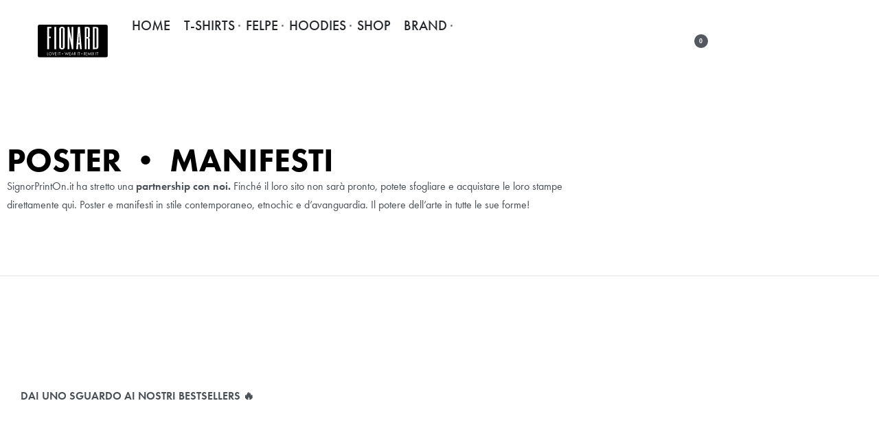

--- FILE ---
content_type: text/html; charset=UTF-8
request_url: https://www.fionard.it/collezione-prints/
body_size: 57324
content:
<!DOCTYPE html><html lang="it-IT" data-df  data-container="1445" data-xl="2" data-admin-bar="0" prefix="og: https://ogp.me/ns#" class="elementor-kit-10"><head><script data-no-optimize="1">var litespeed_docref=sessionStorage.getItem("litespeed_docref");litespeed_docref&&(Object.defineProperty(document,"referrer",{get:function(){return litespeed_docref}}),sessionStorage.removeItem("litespeed_docref"));</script> <meta charset="UTF-8"><meta name="viewport" content="width=device-width, initial-scale=1"><link rel="profile" href="//gmpg.org/xfn/11"><link rel="pingback" href="https://www.fionard.it/xmlrpc.php"><style>img:is([sizes="auto" i], [sizes^="auto," i]) { contain-intrinsic-size: 3000px 1500px }</style> <script data-cfasync="false" data-pagespeed-no-defer>var gtm4wp_datalayer_name = "dataLayer";
	var dataLayer = dataLayer || [];
	const gtm4wp_use_sku_instead = 1;
	const gtm4wp_currency = 'EUR';
	const gtm4wp_product_per_impression = 10;
	const gtm4wp_clear_ecommerce = false;
	const gtm4wp_datalayer_max_timeout = 2000;</script>  <script data-cfasync='false' class='jdgm-settings-script'>window.jdgmSettings={"pagination":5,"disable_web_reviews":false,"badge_no_review_text":"Nessuna recensione","badge_n_reviews_text":"{{ n }} recensione/recensioni","badge_star_color":"#eeeeee","hide_badge_preview_if_no_reviews":true,"badge_hide_text":false,"enforce_center_preview_badge":false,"widget_title":"Recensioni","widget_open_form_text":"Aggiungi una recensione","widget_close_form_text":"Cancella recensione","widget_refresh_page_text":"Aggiorna pagina","widget_summary_text":"Basato su {{ number_of_reviews }} recensioni/recensioni","widget_no_review_text":"Nessuna recensione ","widget_name_field_text":"Nome","widget_verified_name_field_text":"Nome verificato (pubblico)","widget_name_placeholder_text":"Inserisci il tuo nome (pubblico)","widget_required_field_error_text":"Questo campo è obbligatorio.","widget_email_field_text":"E-mail","widget_verified_email_field_text":"Email verificata (privata, non può essere modificata)","widget_email_placeholder_text":"Inserisci la tua email (privato)","widget_email_field_error_text":"Si prega di inserire un indirizzo email valido.","widget_rating_field_text":"Valutazione","widget_review_title_field_text":"Titolo","widget_review_title_placeholder_text":"Dai un titolo alla tua recensione","widget_review_body_field_text":"Revisione","widget_review_body_placeholder_text":"Scrivi qui i tuoi commenti","widget_pictures_field_text":"Immagine/Video (opzionale)","widget_submit_review_text":"Invia recensione","widget_submit_verified_review_text":"Invia recensione verificata","widget_submit_success_msg_with_auto_publish":"Grazie! Aggiorna la pagina tra qualche istante per vedere la tua recensione. Puoi rimuovere o modificare la tua recensione accedendo a \u003ca href='https://judge.me/login' target='_blank' rel='nofollow noopener'\u003eJudge.me\u003c/a\u003e","widget_submit_success_msg_no_auto_publish":"Grazie! La tua recensione sarà pubblicata non appena sarà approvata dall'amministratore del negozio. Puoi rimuovere o modificare la tua recensione accedendo a \u003ca href='https://judge.me/login' target='_blank' rel='nofollow noopener'\u003eJudge.me\u003c/a\u003e","widget_show_default_reviews_out_of_total_text":"Mostrando {{ n_reviews_shown }} su {{ n_reviews }} recensioni.","widget_show_all_link_text":"Mostra tutto","widget_show_less_link_text":"Mostra meno","widget_author_said_text":"{{ reviewer_name }} ha detto:","widget_days_text":"{{ n }} giorni fa","widget_weeks_text":"{{ n }} settimana/settimane fa","widget_months_text":"{{ n }} mesi/mesi fa","widget_years_text":"{{ n }} anni/anni fa","widget_yesterday_text":"Ieri","widget_today_text":"Oggi","widget_replied_text":"\u003e\u003e {{ shop_name }} ha risposto:","widget_read_more_text":"Leggi di più","widget_rating_filter_see_all_text":"Load More","widget_sorting_most_recent_text":"Piu recente","widget_sorting_highest_rating_text":"Valutazione più alta","widget_sorting_lowest_rating_text":"Valutazione più bassa","widget_sorting_with_pictures_text":"Solo immagini","widget_sorting_most_helpful_text":"Più utile","widget_open_question_form_text":"Fai una domanda","widget_reviews_subtab_text":"Recensioni","widget_questions_subtab_text":"Domande","widget_question_label_text":"Domanda","widget_answer_label_text":"Risposta","widget_question_placeholder_text":"Scrivi la tua domanda qui","widget_submit_question_text":"Invia domanda","widget_question_submit_success_text":"Grazie per la tua domanda! Ti avviseremo e la tua domanda sarà pubblicata una volta che avrà ricevuto risposta.","widget_star_color":"#000000","verified_badge_text":"Verificata","verified_badge_placement":"left-of-reviewer-name","widget_review_max_height":3,"widget_hide_border":false,"widget_social_share":false,"widget_thumb":true,"widget_review_location_show":false,"widget_location_format":"country_iso_code","all_reviews_include_out_of_store_products":true,"all_reviews_out_of_store_text":"(fuori dal negozio)","all_reviews_product_name_prefix_text":"di","enable_review_pictures":true,"enable_question_anwser":false,"review_date_format":"dd/mm/yy","widget_product_reviews_subtab_text":"Recensioni prodotti","widget_shop_reviews_subtab_text":"Recensioni del negozio","widget_write_a_store_review_text":"Scrivi una recensione sul negozio","show_product_url_for_grouped_product":true,"widget_sorting_pictures_first_text":"Foto prima","show_pictures_on_all_rev_page_mobile":true,"show_pictures_on_all_rev_page_desktop":true,"floating_tab_hide_mobile_install_preference":true,"floating_tab_button_name":"★ Judge.me","floating_tab_title":"Lascia che i clienti parlino per noi","floating_tab_button_color":"#292929","floating_tab_button_background_color":"#fefefe","floating_tab_url":"https://www.fionard.it/recensioni","floating_tab_url_enabled":false,"all_reviews_text_badge_text":"I clienti ci valutano {{ shop.metafields.judgeme.all_reviews_rating | round: 1 }}/5 in base alle recensioni di {{ shop.metafields.judgeme.all_reviews_count }}.","all_reviews_text_badge_text_branded_style":"{{ shop.metafields.judgeme.all_reviews_rating | round: 1 }} out of 5 stars based on {{ shop.metafields.judgeme.all_reviews_count }} reviews","all_reviews_text_badge_url":"","featured_carousel_title":"Lascia che i clienti parlino per noi","featured_carousel_count_text":"da {{ n }} recensioni","featured_carousel_url":"","featured_carousel_arrows_on_the_sides":true,"verified_count_badge_url":"https://www.fionard.it/recensioni","widget_show_histogram":false,"widget_star_use_custom_color":true,"picture_reminder_submit_button":"Carica immagini","widget_sorting_videos_first_text":"Prima i video","widget_review_pending_text":"In attesa","featured_carousel_items_for_large_screen":1,"remove_microdata_snippet":false,"preview_badge_no_question_text":"Niente domande","preview_badge_n_question_text":"{{ number_of_questions }} domanda/domande","widget_search_bar_placeholder":"Cerca recensioni","widget_sorting_verified_only_text":"Solo verificato","featured_carousel_theme":"card","featured_carousel_full_star_background":"#fb3c58","featured_carousel_empty_star_background":"#fdfafa","featured_carousel_more_reviews_button_text":"Read more reviews","featured_carousel_view_product_button_text":"Visualizza il prodotto","all_reviews_page_load_more_text":"Carica altre recensioni","widget_public_name_text":"visualizzato pubblicamente come","default_reviewer_name_has_non_latin":true,"widget_reviewer_anonymous":"Anonimo","medals_widget_title":"Medaglie Review Judge.me","widget_invalid_yt_video_url_error_text":"Non è l'URL di un video di YouTube","widget_max_length_field_error_text":"Inserisci non più di {0} caratteri.","widget_verified_by_shop_text":"Verificato da Shop","widget_show_photo_gallery":true,"widget_ugc_title":"Fatto da noi, condiviso da te","widget_ugc_subtitle":"Taggaci per vedere la tua foto presente nella nostra pagina","widget_ugc_arrows_color":"#ffffff","widget_ugc_primary_button_text":"Acquista ora","widget_ugc_primary_button_background_color":"#ffffff","widget_ugc_primary_button_text_color":"#399999","widget_ugc_primary_button_border_color":"#dadada","widget_ugc_secondary_button_text":"#dadada","widget_ugc_reviews_button_text":"#339999","widget_summary_average_rating_text":"{{ average_rating }} su 5","widget_media_grid_title":"Foto e video dei clienti","widget_media_grid_see_more_text":"Vedi altro","widget_verified_by_judgeme_text":"Verificato da Judge.me","widget_verified_by_judgeme_text_in_store_medals":"Verified by Judge.me","widget_media_field_exceed_quantity_message":"Siamo spiacenti, possiamo accettare solo {{ max_media }} per una recensione.","widget_media_field_exceed_limit_message":"{{ file_name }} è troppo grande, seleziona un {{ media_type }} inferiore a {{ size_limit }} MB.","widget_review_submitted_text":"Recensione inviata!","widget_question_submitted_text":"Domanda inviata!","widget_close_form_text_question":"Cancella","widget_write_your_answer_here_text":"Scrivi qui la tua risposta","widget_show_collected_by_judgeme":true,"widget_collected_by_judgeme_text":"Recensioni raccolte e verificate da Judge.me","widget_pagination_type":"load_more","widget_load_more_text":"Carica altro","widget_full_review_text":"Recensione completa","widget_read_more_reviews_text":"Leggi altre recensioni","widget_read_questions_text":"Leggi Domande","widget_questions_and_answers_text":"domande e risposte","widget_verified_by_text":"Verificato da","widget_number_of_reviews_text":"{{ number_of_reviews }} recensioni","widget_back_button_text":"Indietro","widget_next_button_text":"Prossimo","widget_custom_forms_filter_button":"Filtri","custom_forms_style":"vertical","how_reviews_are_collected":"Come vengono raccolte le recensioni?","widget_gdpr_statement":"Come utilizziamo i vostri dati: vi contatteremo solo in merito alla recensione che avete lasciato, e solo se necessario. inviando la vostra recensione, accettate i \u003ca href='https://judge.me/terms' target='_blank' rel='nofollow noopener'\u003etermini e condizioni\u003c/a\u003e e \u003ca href='https://judge.me/privacy' target='_blank' rel='nofollow noopener'\u003el'informativa sulla privacy\u003c/a\u003e e le politiche \u003ca href='https://judge.me/content-policy' target='_blank' rel='nofollow noopener'\u003econtent\u003c/a\u003e di Judge.me.","platform":"woocommerce","branding_url":"https://judge.me/reviews","branding_text":"Offerto da Judge.me","locale":"en","reply_name":"FIONARD STORE","widget_version":"2.1","footer":true,"autopublish":true,"review_dates":true,"enable_custom_form":false,"can_be_branded":false};</script> <style class='jdgm-settings-style'>.jdgm-xx{left:0}:not(.jdgm-prev-badge__stars)>.jdgm-star{color:#000000}.jdgm-histogram .jdgm-star.jdgm-star{color:#000000}.jdgm-preview-badge .jdgm-star.jdgm-star{color:#eeeeee}.jdgm-prev-badge[data-average-rating='0.00']{display:none !important}.jdgm-author-all-initials{display:none !important}.jdgm-author-last-initial{display:none !important}.jdgm-rev-widg__title{visibility:hidden}.jdgm-rev-widg__summary-text{visibility:hidden}.jdgm-prev-badge__text{visibility:hidden}.jdgm-rev__replier:before{content:'fionard.it'}.jdgm-rev__prod-link-prefix:before{content:'di'}.jdgm-rev__out-of-store-text:before{content:'(fuori dal negozio)'}@media all and (max-width: 768px){.jdgm-widget .jdgm-revs-tab-btn{display:none}}.jdgm-revs-tab-btn,.jdgm-revs-tab-btn:hover{background-color:#fefefe}.jdgm-revs-tab-btn,.jdgm-revs-tab-btn:hover{color:#292929}.jdgm-histogram{display:none !important}.jdgm-widget .jdgm-sort-dropdown-wrapper{margin-top:12px}</style><style class='jdgm-miracle-styles'>@-webkit-keyframes jdgm-spin{0%{-webkit-transform:rotate(0deg);-ms-transform:rotate(0deg);transform:rotate(0deg)}100%{-webkit-transform:rotate(359deg);-ms-transform:rotate(359deg);transform:rotate(359deg)}}@keyframes jdgm-spin{0%{-webkit-transform:rotate(0deg);-ms-transform:rotate(0deg);transform:rotate(0deg)}100%{-webkit-transform:rotate(359deg);-ms-transform:rotate(359deg);transform:rotate(359deg)}}@font-face{font-family:'JudgemeStar';src:url("[data-uri]") format("woff");font-weight:normal;font-style:normal}.jdgm-star{font-family:'JudgemeStar';display:inline !important;text-decoration:none !important;padding:0 4px 0 0 !important;margin:0 !important;font-weight:bold;opacity:1;-webkit-font-smoothing:antialiased;-moz-osx-font-smoothing:grayscale}.jdgm-star:hover{opacity:1}.jdgm-star:last-of-type{padding:0 !important}.jdgm-star.jdgm--on:before{content:"\e000"}.jdgm-star.jdgm--off:before{content:"\e001"}.jdgm-star.jdgm--half:before{content:"\e002"}.jdgm-widget *{margin:0;line-height:1.4;-webkit-box-sizing:border-box;-moz-box-sizing:border-box;box-sizing:border-box;-webkit-overflow-scrolling:touch}.jdgm-hidden{display:none !important;visibility:hidden !important}.jdgm-temp-hidden{display:none}.jdgm-spinner{width:40px;height:40px;margin:auto;border-radius:50%;border-top:2px solid #eee;border-right:2px solid #eee;border-bottom:2px solid #eee;border-left:2px solid #ccc;-webkit-animation:jdgm-spin 0.8s infinite linear;animation:jdgm-spin 0.8s infinite linear}.jdgm-prev-badge{display:block !important}</style> <script data-cfasync='false' class='jdgm-script'>!function(e){window.jdgm=window.jdgm||{},jdgm.CDN_HOST="https://cdn.judge.me/",
jdgm.docReady=function(d){(e.attachEvent?"complete"===e.readyState:"loading"!==e.readyState)?
setTimeout(d,0):e.addEventListener("DOMContentLoaded",d)},jdgm.loadCSS=function(d,t,o,a){
!o&&jdgm.loadCSS.requestedUrls.indexOf(d)>=0||(jdgm.loadCSS.requestedUrls.push(d),
(a=e.createElement("link")).rel="stylesheet",a.class="jdgm-stylesheet",a.media="nope!",
a.href=d,a.onload=function(){this.media="all",t&&setTimeout(t)},e.body.appendChild(a))},
jdgm.loadCSS.requestedUrls=[],jdgm.docReady(function(){(window.jdgmLoadCSS||e.querySelectorAll(
".jdgm-widget, .jdgm-all-reviews-page").length>0)&&(jdgmSettings.widget_load_with_code_splitting?
parseFloat(jdgmSettings.widget_version)>=3?jdgm.loadCSS(jdgm.CDN_HOST+"widget_v3/base.css"):
jdgm.loadCSS(jdgm.CDN_HOST+"widget/base.css"):jdgm.loadCSS(jdgm.CDN_HOST+"shopify_v2.css"))})}(document);</script> <script async data-cfasync="false" type="text/javascript" src="https://cdn.judge.me/loader.js"></script> <noscript><link rel="stylesheet" type="text/css" media="all" href="https://cdn.judge.me/shopify_v2.css"></noscript><title>Quadri moderni online | Poster e stampe - WE ARE FIONARD</title><meta name="description" content="Acquista quadri moderni, poster e stampe esclusive online su Fionard! La collezione di SignorPrintOn.it adatta alla maggior parte degli spazi e arredamenti."/><meta name="robots" content="follow, index, max-snippet:-1, max-video-preview:-1, max-image-preview:large"/><link rel="canonical" href="https://www.fionard.it/collezione-prints/" /><meta property="og:locale" content="it_IT" /><meta property="og:type" content="article" /><meta property="og:title" content="Quadri moderni online | Poster e stampe - WE ARE FIONARD" /><meta property="og:description" content="Acquista quadri moderni, poster e stampe esclusive online su Fionard! La collezione di SignorPrintOn.it adatta alla maggior parte degli spazi e arredamenti." /><meta property="og:url" content="https://www.fionard.it/collezione-prints/" /><meta property="og:site_name" content="FIONARD - R3MIX" /><meta property="article:publisher" content="https://www.facebook.com/fionard.store" /><meta property="article:author" content="https://www.facebook.com/fionard.store" /><meta property="og:updated_time" content="2022-10-14T15:18:39+02:00" /><meta property="og:image" content="https://www.fionard.it/wp-content/uploads/2022/05/fionard_gift_card.jpg" /><meta property="og:image:secure_url" content="https://www.fionard.it/wp-content/uploads/2022/05/fionard_gift_card.jpg" /><meta property="og:image:width" content="1080" /><meta property="og:image:height" content="1080" /><meta property="og:image:alt" content="Poster • Manifesti￼￼￼" /><meta property="og:image:type" content="image/jpeg" /><meta property="article:published_time" content="2022-10-08T16:08:31+02:00" /><meta property="article:modified_time" content="2022-10-14T15:18:39+02:00" /><meta name="twitter:card" content="summary_large_image" /><meta name="twitter:title" content="Quadri moderni online | Poster e stampe - WE ARE FIONARD" /><meta name="twitter:description" content="Acquista quadri moderni, poster e stampe esclusive online su Fionard! La collezione di SignorPrintOn.it adatta alla maggior parte degli spazi e arredamenti." /><meta name="twitter:image" content="https://www.fionard.it/wp-content/uploads/2022/05/fionard_gift_card.jpg" /><meta name="twitter:label1" content="Tempo di lettura" /><meta name="twitter:data1" content="1 minuto" /> <script type="application/ld+json" class="rank-math-schema">{"@context":"https://schema.org","@graph":[{"@type":"Place","@id":"https://www.fionard.it/#place","address":{"@type":"PostalAddress","streetAddress":"Via Umberto I n.2","addressLocality":"San Gavino Monreale","addressRegion":"Sud Sardegna","postalCode":"09037","addressCountry":"Italy"}},{"@type":"Organization","@id":"https://www.fionard.it/#organization","name":"FIONARD","url":"https://fionard.it","sameAs":["https://www.facebook.com/fionard.store"],"email":"info@fionard.store","address":{"@type":"PostalAddress","streetAddress":"Via Umberto I n.2","addressLocality":"San Gavino Monreale","addressRegion":"Sud Sardegna","postalCode":"09037","addressCountry":"Italy"},"logo":{"@type":"ImageObject","@id":"https://www.fionard.it/#logo","url":"https://www.fionard.it/wp-content/uploads/2022/06/logo_black.svg","contentUrl":"https://www.fionard.it/wp-content/uploads/2022/06/logo_black.svg","caption":"FIONARD - R3MIX","inLanguage":"it-IT"},"location":{"@id":"https://www.fionard.it/#place"}},{"@type":"WebSite","@id":"https://www.fionard.it/#website","url":"https://www.fionard.it","name":"FIONARD - R3MIX","alternateName":"FIONARD","publisher":{"@id":"https://www.fionard.it/#organization"},"inLanguage":"it-IT"},{"@type":"ImageObject","@id":"https://fionard.it/wp-content/uploads/2022/10/7ab092ab53c745e6b361f740d5d03c14-2-800x800.jpg","url":"https://fionard.it/wp-content/uploads/2022/10/7ab092ab53c745e6b361f740d5d03c14-2-800x800.jpg","width":"200","height":"200","inLanguage":"it-IT"},{"@type":"WebPage","@id":"https://www.fionard.it/collezione-prints/#webpage","url":"https://www.fionard.it/collezione-prints/","name":"Quadri moderni online | Poster e stampe - WE ARE FIONARD","datePublished":"2022-10-08T16:08:31+02:00","dateModified":"2022-10-14T15:18:39+02:00","isPartOf":{"@id":"https://www.fionard.it/#website"},"primaryImageOfPage":{"@id":"https://fionard.it/wp-content/uploads/2022/10/7ab092ab53c745e6b361f740d5d03c14-2-800x800.jpg"},"inLanguage":"it-IT"},{"@type":"Person","@id":"https://www.fionard.it/author/eduardn1icloud-com/","name":"Costin Eduard","url":"https://www.fionard.it/author/eduardn1icloud-com/","image":{"@type":"ImageObject","@id":"https://www.fionard.it/wp-content/litespeed/avatar/1675d815e7f9202f0d8803c08132bbe0.jpg?ver=1769889372","url":"https://www.fionard.it/wp-content/litespeed/avatar/1675d815e7f9202f0d8803c08132bbe0.jpg?ver=1769889372","caption":"Costin Eduard","inLanguage":"it-IT"},"sameAs":["https://fionard.it"],"worksFor":{"@id":"https://www.fionard.it/#organization"}},{"@type":"Article","headline":"Quadri moderni online | Poster e stampe - WE ARE FIONARD","datePublished":"2022-10-08T16:08:31+02:00","dateModified":"2022-10-14T15:18:39+02:00","author":{"@id":"https://www.fionard.it/author/eduardn1icloud-com/","name":"Costin Eduard"},"publisher":{"@id":"https://www.fionard.it/#organization"},"description":"Acquista quadri moderni, poster e stampe esclusive online su Fionard! La collezione di SignorPrintOn.it adatta alla maggior parte degli spazi e arredamenti.","name":"Quadri moderni online | Poster e stampe - WE ARE FIONARD","@id":"https://www.fionard.it/collezione-prints/#richSnippet","isPartOf":{"@id":"https://www.fionard.it/collezione-prints/#webpage"},"image":{"@id":"https://fionard.it/wp-content/uploads/2022/10/7ab092ab53c745e6b361f740d5d03c14-2-800x800.jpg"},"inLanguage":"it-IT","mainEntityOfPage":{"@id":"https://www.fionard.it/collezione-prints/#webpage"}}]}</script> <link rel='dns-prefetch' href='//cdn.iubenda.com' /><link href='//fonts.gstatic.com' crossorigin rel='preconnect' /><link href='//fonts.googleapis.com' rel='preconnect' /><link rel="alternate" type="application/rss+xml" title="WE ARE FIONARD &raquo; Feed" href="https://www.fionard.it/feed/" /><link rel="alternate" type="application/rss+xml" title="WE ARE FIONARD &raquo; Feed dei commenti" href="https://www.fionard.it/comments/feed/" /><link rel="stylesheet" type="text/css" href="https://use.typekit.net/cyt6wii.css"><link data-optimized="2" rel="stylesheet" href="https://www.fionard.it/wp-content/litespeed/css/a8191a94ac70898f10fb219ff378b3e4.css?ver=71384" /><style id='berocket_products_label_style-inline-css' type='text/css'>@media (min-width: 1025px) {
                .berocket_hide_on_device_desktop:not(.berocket_alabel_id_demo) {display:none!important;}
            }
            @media (min-width: 768px) and (max-width: 1024px) {
                .berocket_hide_on_device_tablet:not(.berocket_alabel_id_demo) {display:none!important;}
            }
            @media (max-width: 767px) {
                .berocket_hide_on_device_mobile:not(.berocket_alabel_id_demo) {display:none!important;}
            }
            

        .berocket_better_labels:before,
        .berocket_better_labels:after {
            clear: both;
            content: " ";
            display: block;
        }
        .berocket_better_labels.berocket_better_labels_image {
            position: absolute!important;
            top: 0px!important;
            bottom: 0px!important;
            left: 0px!important;
            right: 0px!important;
            pointer-events: none;
        }
        .berocket_better_labels.berocket_better_labels_image * {
            pointer-events: none;
        }
        .berocket_better_labels.berocket_better_labels_image img,
        .berocket_better_labels.berocket_better_labels_image .fa,
        .berocket_better_labels.berocket_better_labels_image .berocket_color_label,
        .berocket_better_labels.berocket_better_labels_image .berocket_image_background,
        .berocket_better_labels .berocket_better_labels_line .br_alabel,
        .berocket_better_labels .berocket_better_labels_line .br_alabel span {
            pointer-events: all;
        }
        .berocket_better_labels .berocket_color_label,
        .br_alabel .berocket_color_label {
            width: 100%;
            height: 100%;
            display: block;
        }
        .berocket_better_labels .berocket_better_labels_position_left {
            text-align:left;
            float: left;
            clear: left;
        }
        .berocket_better_labels .berocket_better_labels_position_center {
            text-align:center;
        }
        .berocket_better_labels .berocket_better_labels_position_right {
            text-align:right;
            float: right;
            clear: right;
        }
        .berocket_better_labels.berocket_better_labels_label {
            clear: both
        }
        .berocket_better_labels .berocket_better_labels_line {
            line-height: 1px;
        }
        .berocket_better_labels.berocket_better_labels_label .berocket_better_labels_line {
            clear: none;
        }
        .berocket_better_labels .berocket_better_labels_position_left .berocket_better_labels_line {
            clear: left;
        }
        .berocket_better_labels .berocket_better_labels_position_right .berocket_better_labels_line {
            clear: right;
        }
        .berocket_better_labels .berocket_better_labels_line .br_alabel {
            display: inline-block;
            position: relative;
            top: 0!important;
            left: 0!important;
            right: 0!important;
            line-height: 1px;
        }.berocket_better_labels .berocket_better_labels_position {
                display: flex;
                flex-direction: column;
            }
            .berocket_better_labels .berocket_better_labels_position.berocket_better_labels_position_left {
                align-items: start;
            }
            .berocket_better_labels .berocket_better_labels_position.berocket_better_labels_position_right {
                align-items: end;
            }
            .rtl .berocket_better_labels .berocket_better_labels_position.berocket_better_labels_position_left {
                align-items: end;
            }
            .rtl .berocket_better_labels .berocket_better_labels_position.berocket_better_labels_position_right {
                align-items: start;
            }
            .berocket_better_labels .berocket_better_labels_position.berocket_better_labels_position_center {
                align-items: center;
            }
            .berocket_better_labels .berocket_better_labels_position .berocket_better_labels_inline {
                display: flex;
                align-items: start;
            }</style><style id='classic-theme-styles-inline-css' type='text/css'>/*! This file is auto-generated */
.wp-block-button__link{color:#fff;background-color:#32373c;border-radius:9999px;box-shadow:none;text-decoration:none;padding:calc(.667em + 2px) calc(1.333em + 2px);font-size:1.125em}.wp-block-file__button{background:#32373c;color:#fff;text-decoration:none}</style><style id='global-styles-inline-css' type='text/css'>:root{--wp--preset--aspect-ratio--square: 1;--wp--preset--aspect-ratio--4-3: 4/3;--wp--preset--aspect-ratio--3-4: 3/4;--wp--preset--aspect-ratio--3-2: 3/2;--wp--preset--aspect-ratio--2-3: 2/3;--wp--preset--aspect-ratio--16-9: 16/9;--wp--preset--aspect-ratio--9-16: 9/16;--wp--preset--color--black: #000000;--wp--preset--color--cyan-bluish-gray: #abb8c3;--wp--preset--color--white: #ffffff;--wp--preset--color--pale-pink: #f78da7;--wp--preset--color--vivid-red: #cf2e2e;--wp--preset--color--luminous-vivid-orange: #ff6900;--wp--preset--color--luminous-vivid-amber: #fcb900;--wp--preset--color--light-green-cyan: #7bdcb5;--wp--preset--color--vivid-green-cyan: #00d084;--wp--preset--color--pale-cyan-blue: #8ed1fc;--wp--preset--color--vivid-cyan-blue: #0693e3;--wp--preset--color--vivid-purple: #9b51e0;--wp--preset--gradient--vivid-cyan-blue-to-vivid-purple: linear-gradient(135deg,rgba(6,147,227,1) 0%,rgb(155,81,224) 100%);--wp--preset--gradient--light-green-cyan-to-vivid-green-cyan: linear-gradient(135deg,rgb(122,220,180) 0%,rgb(0,208,130) 100%);--wp--preset--gradient--luminous-vivid-amber-to-luminous-vivid-orange: linear-gradient(135deg,rgba(252,185,0,1) 0%,rgba(255,105,0,1) 100%);--wp--preset--gradient--luminous-vivid-orange-to-vivid-red: linear-gradient(135deg,rgba(255,105,0,1) 0%,rgb(207,46,46) 100%);--wp--preset--gradient--very-light-gray-to-cyan-bluish-gray: linear-gradient(135deg,rgb(238,238,238) 0%,rgb(169,184,195) 100%);--wp--preset--gradient--cool-to-warm-spectrum: linear-gradient(135deg,rgb(74,234,220) 0%,rgb(151,120,209) 20%,rgb(207,42,186) 40%,rgb(238,44,130) 60%,rgb(251,105,98) 80%,rgb(254,248,76) 100%);--wp--preset--gradient--blush-light-purple: linear-gradient(135deg,rgb(255,206,236) 0%,rgb(152,150,240) 100%);--wp--preset--gradient--blush-bordeaux: linear-gradient(135deg,rgb(254,205,165) 0%,rgb(254,45,45) 50%,rgb(107,0,62) 100%);--wp--preset--gradient--luminous-dusk: linear-gradient(135deg,rgb(255,203,112) 0%,rgb(199,81,192) 50%,rgb(65,88,208) 100%);--wp--preset--gradient--pale-ocean: linear-gradient(135deg,rgb(255,245,203) 0%,rgb(182,227,212) 50%,rgb(51,167,181) 100%);--wp--preset--gradient--electric-grass: linear-gradient(135deg,rgb(202,248,128) 0%,rgb(113,206,126) 100%);--wp--preset--gradient--midnight: linear-gradient(135deg,rgb(2,3,129) 0%,rgb(40,116,252) 100%);--wp--preset--font-size--small: 13px;--wp--preset--font-size--medium: 20px;--wp--preset--font-size--large: 36px;--wp--preset--font-size--x-large: 42px;--wp--preset--spacing--20: 0.44rem;--wp--preset--spacing--30: 0.67rem;--wp--preset--spacing--40: 1rem;--wp--preset--spacing--50: 1.5rem;--wp--preset--spacing--60: 2.25rem;--wp--preset--spacing--70: 3.38rem;--wp--preset--spacing--80: 5.06rem;--wp--preset--shadow--natural: 6px 6px 9px rgba(0, 0, 0, 0.2);--wp--preset--shadow--deep: 12px 12px 50px rgba(0, 0, 0, 0.4);--wp--preset--shadow--sharp: 6px 6px 0px rgba(0, 0, 0, 0.2);--wp--preset--shadow--outlined: 6px 6px 0px -3px rgba(255, 255, 255, 1), 6px 6px rgba(0, 0, 0, 1);--wp--preset--shadow--crisp: 6px 6px 0px rgba(0, 0, 0, 1);}:where(.is-layout-flex){gap: 0.5em;}:where(.is-layout-grid){gap: 0.5em;}body .is-layout-flex{display: flex;}.is-layout-flex{flex-wrap: wrap;align-items: center;}.is-layout-flex > :is(*, div){margin: 0;}body .is-layout-grid{display: grid;}.is-layout-grid > :is(*, div){margin: 0;}:where(.wp-block-columns.is-layout-flex){gap: 2em;}:where(.wp-block-columns.is-layout-grid){gap: 2em;}:where(.wp-block-post-template.is-layout-flex){gap: 1.25em;}:where(.wp-block-post-template.is-layout-grid){gap: 1.25em;}.has-black-color{color: var(--wp--preset--color--black) !important;}.has-cyan-bluish-gray-color{color: var(--wp--preset--color--cyan-bluish-gray) !important;}.has-white-color{color: var(--wp--preset--color--white) !important;}.has-pale-pink-color{color: var(--wp--preset--color--pale-pink) !important;}.has-vivid-red-color{color: var(--wp--preset--color--vivid-red) !important;}.has-luminous-vivid-orange-color{color: var(--wp--preset--color--luminous-vivid-orange) !important;}.has-luminous-vivid-amber-color{color: var(--wp--preset--color--luminous-vivid-amber) !important;}.has-light-green-cyan-color{color: var(--wp--preset--color--light-green-cyan) !important;}.has-vivid-green-cyan-color{color: var(--wp--preset--color--vivid-green-cyan) !important;}.has-pale-cyan-blue-color{color: var(--wp--preset--color--pale-cyan-blue) !important;}.has-vivid-cyan-blue-color{color: var(--wp--preset--color--vivid-cyan-blue) !important;}.has-vivid-purple-color{color: var(--wp--preset--color--vivid-purple) !important;}.has-black-background-color{background-color: var(--wp--preset--color--black) !important;}.has-cyan-bluish-gray-background-color{background-color: var(--wp--preset--color--cyan-bluish-gray) !important;}.has-white-background-color{background-color: var(--wp--preset--color--white) !important;}.has-pale-pink-background-color{background-color: var(--wp--preset--color--pale-pink) !important;}.has-vivid-red-background-color{background-color: var(--wp--preset--color--vivid-red) !important;}.has-luminous-vivid-orange-background-color{background-color: var(--wp--preset--color--luminous-vivid-orange) !important;}.has-luminous-vivid-amber-background-color{background-color: var(--wp--preset--color--luminous-vivid-amber) !important;}.has-light-green-cyan-background-color{background-color: var(--wp--preset--color--light-green-cyan) !important;}.has-vivid-green-cyan-background-color{background-color: var(--wp--preset--color--vivid-green-cyan) !important;}.has-pale-cyan-blue-background-color{background-color: var(--wp--preset--color--pale-cyan-blue) !important;}.has-vivid-cyan-blue-background-color{background-color: var(--wp--preset--color--vivid-cyan-blue) !important;}.has-vivid-purple-background-color{background-color: var(--wp--preset--color--vivid-purple) !important;}.has-black-border-color{border-color: var(--wp--preset--color--black) !important;}.has-cyan-bluish-gray-border-color{border-color: var(--wp--preset--color--cyan-bluish-gray) !important;}.has-white-border-color{border-color: var(--wp--preset--color--white) !important;}.has-pale-pink-border-color{border-color: var(--wp--preset--color--pale-pink) !important;}.has-vivid-red-border-color{border-color: var(--wp--preset--color--vivid-red) !important;}.has-luminous-vivid-orange-border-color{border-color: var(--wp--preset--color--luminous-vivid-orange) !important;}.has-luminous-vivid-amber-border-color{border-color: var(--wp--preset--color--luminous-vivid-amber) !important;}.has-light-green-cyan-border-color{border-color: var(--wp--preset--color--light-green-cyan) !important;}.has-vivid-green-cyan-border-color{border-color: var(--wp--preset--color--vivid-green-cyan) !important;}.has-pale-cyan-blue-border-color{border-color: var(--wp--preset--color--pale-cyan-blue) !important;}.has-vivid-cyan-blue-border-color{border-color: var(--wp--preset--color--vivid-cyan-blue) !important;}.has-vivid-purple-border-color{border-color: var(--wp--preset--color--vivid-purple) !important;}.has-vivid-cyan-blue-to-vivid-purple-gradient-background{background: var(--wp--preset--gradient--vivid-cyan-blue-to-vivid-purple) !important;}.has-light-green-cyan-to-vivid-green-cyan-gradient-background{background: var(--wp--preset--gradient--light-green-cyan-to-vivid-green-cyan) !important;}.has-luminous-vivid-amber-to-luminous-vivid-orange-gradient-background{background: var(--wp--preset--gradient--luminous-vivid-amber-to-luminous-vivid-orange) !important;}.has-luminous-vivid-orange-to-vivid-red-gradient-background{background: var(--wp--preset--gradient--luminous-vivid-orange-to-vivid-red) !important;}.has-very-light-gray-to-cyan-bluish-gray-gradient-background{background: var(--wp--preset--gradient--very-light-gray-to-cyan-bluish-gray) !important;}.has-cool-to-warm-spectrum-gradient-background{background: var(--wp--preset--gradient--cool-to-warm-spectrum) !important;}.has-blush-light-purple-gradient-background{background: var(--wp--preset--gradient--blush-light-purple) !important;}.has-blush-bordeaux-gradient-background{background: var(--wp--preset--gradient--blush-bordeaux) !important;}.has-luminous-dusk-gradient-background{background: var(--wp--preset--gradient--luminous-dusk) !important;}.has-pale-ocean-gradient-background{background: var(--wp--preset--gradient--pale-ocean) !important;}.has-electric-grass-gradient-background{background: var(--wp--preset--gradient--electric-grass) !important;}.has-midnight-gradient-background{background: var(--wp--preset--gradient--midnight) !important;}.has-small-font-size{font-size: var(--wp--preset--font-size--small) !important;}.has-medium-font-size{font-size: var(--wp--preset--font-size--medium) !important;}.has-large-font-size{font-size: var(--wp--preset--font-size--large) !important;}.has-x-large-font-size{font-size: var(--wp--preset--font-size--x-large) !important;}
:where(.wp-block-post-template.is-layout-flex){gap: 1.25em;}:where(.wp-block-post-template.is-layout-grid){gap: 1.25em;}
:where(.wp-block-columns.is-layout-flex){gap: 2em;}:where(.wp-block-columns.is-layout-grid){gap: 2em;}
:root :where(.wp-block-pullquote){font-size: 1.5em;line-height: 1.6;}</style><style id='woocommerce-inline-inline-css' type='text/css'>.woocommerce form .form-row .required { visibility: visible; }
.woocommerce form .form-row abbr.required { visibility: visible; }</style><link id="rey-ds-css" type="text/css" href="https://www.fionard.it/wp-content/uploads/rey/ds-9db9aab00e.css?ver=3.1.10.1765077994" data-noptimize="" data-no-optimize="1" data-pagespeed-no-defer="" data-pagespeed-no-transform="" data-minify="1" rel="preload" as="style" onload="this.onload=null;this.rel='stylesheet';" media="all"  />
<noscript><link rel="stylesheet" href="https://www.fionard.it/wp-content/uploads/rey/ds-9db9aab00e.css" data-no-minify="1"></noscript><link rel="stylesheet" onload="this.onload=null;this.media='all';" media="print"  data-noptimize="" data-no-optimize="1" data-pagespeed-no-defer="" data-pagespeed-no-transform="" data-minify="1" data-no-rel='stylesheet' id='elementor-post-592-css' href='https://www.fionard.it/wp-content/uploads/elementor/css/post-592.css' type='text/css' data-media='all' />
<noscript><link rel='stylesheet' data-noptimize="" data-no-optimize="1" data-pagespeed-no-defer="" data-pagespeed-no-transform="" data-minify="1" data-id='elementor-post-592-css' href='https://www.fionard.it/wp-content/uploads/elementor/css/post-592.css' data-type='text/css' data-media='all' />
</noscript><link rel="preload" as="style" onload="this.onload=null;this.rel='stylesheet';" media="all"   data-no-rel='stylesheet' id='rey-wp-style-child-css' href='https://www.fionard.it/wp-content/themes/rey-child/style.css' type='text/css' data-media='all' />
<noscript><link rel='stylesheet'  data-id='rey-wp-style-child-css' href='https://www.fionard.it/wp-content/themes/rey-child/style.css' data-type='text/css' data-media='all' />
</noscript> <script type="litespeed/javascript" data-src="https://www.fionard.it/wp-includes/js/jquery/jquery.min.js" id="jquery-core-js"></script> <script  class=" _iub_cs_skip" id="iubenda-head-inline-scripts-0" type="litespeed/javascript">var _iub=_iub||[];_iub.csConfiguration={"ccpaAcknowledgeOnDisplay":!0,"consentOnContinuedBrowsing":!1,"countryDetection":!0,"enableCcpa":!0,"floatingPreferencesButtonDisplay":"anchored-bottom-left","invalidateConsentWithoutLog":!0,"perPurposeConsent":!0,"siteId":2738716,"whitelabel":!1,"cookiePolicyId":85288931,"lang":"it","banner":{"acceptButtonDisplay":!0,"closeButtonDisplay":!1,"customizeButtonDisplay":!0,"explicitWithdrawal":!0,"listPurposes":!0,"position":"float-bottom-left","rejectButtonDisplay":!0}}</script> <script  type="litespeed/javascript" data-src="//cdn.iubenda.com/cs/ccpa/stub.js" class=" _iub_cs_skip" type="litespeed/javascript" data-src="//cdn.iubenda.com/cs/ccpa/stub.js?ver=3.12.4" id="iubenda-head-scripts-0-js"></script> <script  type="litespeed/javascript" data-src="//cdn.iubenda.com/cs/iubenda_cs.js" charset="UTF-8" class=" _iub_cs_skip" type="litespeed/javascript" data-src="//cdn.iubenda.com/cs/iubenda_cs.js?ver=3.12.4" id="iubenda-head-scripts-1-js"></script> <script id="wc-add-to-cart-js-extra" type="litespeed/javascript">var wc_add_to_cart_params={"ajax_url":"\/wp-admin\/admin-ajax.php","wc_ajax_url":"\/?wc-ajax=%%endpoint%%","i18n_view_cart":"Visualizza carrello","cart_url":"https:\/\/www.fionard.it\/cart\/","is_cart":"","cart_redirect_after_add":"no"}</script> <script id="wc-address-autocomplete-common-js-extra" type="litespeed/javascript">var wc_address_autocomplete_common_params={"address_providers":"[{\"id\":\"woocommerce_payments\",\"name\":\"WooCommerce Payments\",\"branding_html\":\"Powered by\u00a0<img style=\\\"height: 15px;width: 45px;margin-bottom: -2px\\\" src=\\\"https:\\\/\\\/www.fionard.it\\\/wp-content\\\/plugins\\\/woocommerce\\\/assets\\\/images\\\/address-autocomplete\\\/google.svg\\\" alt=\\\"Google logo\\\" \\\/>\"}]"}</script> <script id="woocommerce-js-extra" type="litespeed/javascript">var woocommerce_params={"ajax_url":"\/wp-admin\/admin-ajax.php","wc_ajax_url":"\/?wc-ajax=%%endpoint%%","i18n_password_show":"Mostra password","i18n_password_hide":"Nascondi password"}</script> <script id="WCPAY_ASSETS-js-extra" type="litespeed/javascript">var wcpayAssets={"url":"https:\/\/www.fionard.it\/wp-content\/plugins\/woocommerce-payments\/dist\/"}</script> <link rel="https://api.w.org/" href="https://www.fionard.it/wp-json/" /><link rel="alternate" title="JSON" type="application/json" href="https://www.fionard.it/wp-json/wp/v2/pages/8185" /><link rel="EditURI" type="application/rsd+xml" title="RSD" href="https://www.fionard.it/xmlrpc.php?rsd" /><meta name="generator" content="WordPress 6.8.3" /><link rel='shortlink' href='https://www.fionard.it/?p=8185' /><link rel="alternate" title="oEmbed (JSON)" type="application/json+oembed" href="https://www.fionard.it/wp-json/oembed/1.0/embed?url=https%3A%2F%2Fwww.fionard.it%2Fcollezione-prints%2F" /><link rel="alternate" title="oEmbed (XML)" type="text/xml+oembed" href="https://www.fionard.it/wp-json/oembed/1.0/embed?url=https%3A%2F%2Fwww.fionard.it%2Fcollezione-prints%2F&#038;format=xml" /><style>.product .images {position: relative;}</style>
 <script data-cfasync="false" data-pagespeed-no-defer>var dataLayer_content = {"visitorUsername":"","pagePostType":"page","pagePostType2":"single-page","pagePostAuthor":"Costin Eduard","customerTotalOrders":0,"customerTotalOrderValue":0,"customerFirstName":"","customerLastName":"","customerBillingFirstName":"","customerBillingLastName":"","customerBillingCompany":"","customerBillingAddress1":"","customerBillingAddress2":"","customerBillingCity":"","customerBillingState":"","customerBillingPostcode":"","customerBillingCountry":"","customerBillingEmail":"","customerBillingEmailHash":"","customerBillingPhone":"","customerShippingFirstName":"","customerShippingLastName":"","customerShippingCompany":"","customerShippingAddress1":"","customerShippingAddress2":"","customerShippingCity":"","customerShippingState":"","customerShippingPostcode":"","customerShippingCountry":"","cartContent":{"totals":{"applied_coupons":[],"discount_total":0,"subtotal":0,"total":0},"items":[]}};
	dataLayer.push( dataLayer_content );</script> <script data-cfasync="false" data-pagespeed-no-defer>(function(w,d,s,l,i){w[l]=w[l]||[];w[l].push({'gtm.start':
new Date().getTime(),event:'gtm.js'});var f=d.getElementsByTagName(s)[0],
j=d.createElement(s),dl=l!='dataLayer'?'&l='+l:'';j.async=true;j.src=
'//www.googletagmanager.com/gtm.js?id='+i+dl;f.parentNode.insertBefore(j,f);
})(window,document,'script','dataLayer','GTM-W8PHN4J');</script> 	<noscript><style>.woocommerce ul.products li.product.is-animated-entry {opacity: 1;transform: none;}
		.woocommerce div.product .woocommerce-product-gallery:after {display: none;}
		.woocommerce div.product .woocommerce-product-gallery .woocommerce-product-gallery__wrapper {opacity: 1}</style></noscript>
<noscript><style>.woocommerce-product-gallery{ opacity: 1 !important; }</style></noscript><meta name="generator" content="Elementor 3.33.2; features: additional_custom_breakpoints; settings: css_print_method-external, google_font-enabled, font_display-swap">
 <script type="litespeed/javascript" data-src="https://www.googletagmanager.com/gtag/js?id=G-0L1C12FMBG"></script> <script type="litespeed/javascript">window.dataLayer=window.dataLayer||[];function gtag(){dataLayer.push(arguments)}
gtag('js',new Date());gtag('config','G-0L1C12FMBG')</script> <meta name="facebook-domain-verification" content="1vr3noh9jo4x0dgdh7oeyie3oj8hiz" />
 <script type="litespeed/javascript">!function(f,b,e,v,n,t,s){if(f.fbq)return;n=f.fbq=function(){n.callMethod?n.callMethod.apply(n,arguments):n.queue.push(arguments)};if(!f._fbq)f._fbq=n;n.push=n;n.loaded=!0;n.version='2.0';n.queue=[];t=b.createElement(e);t.async=!0;t.src=v;s=b.getElementsByTagName(e)[0];s.parentNode.insertBefore(t,s)}(window,document,'script','https://connect.facebook.net/en_US/fbevents.js');fbq('init','629022538782727');fbq('track','PageView')</script> <noscript><img height="1" width="1" style="display:none"
src="https://www.facebook.com/tr?id=629022538782727&ev=PageView&noscript=1"
/></noscript>
 <script type="litespeed/javascript">!function(w,d,t){w.TiktokAnalyticsObject=t;var ttq=w[t]=w[t]||[];ttq.methods=["page","track","identify","instances","debug","on","off","once","ready","alias","group","enableCookie","disableCookie"],ttq.setAndDefer=function(t,e){t[e]=function(){t.push([e].concat(Array.prototype.slice.call(arguments,0)))}};for(var i=0;i<ttq.methods.length;i++)ttq.setAndDefer(ttq,ttq.methods[i]);ttq.instance=function(t){for(var e=ttq._i[t]||[],n=0;n<ttq.methods.length;n++)ttq.setAndDefer(e,ttq.methods[n]);return e},ttq.load=function(e,n){var i="https://analytics.tiktok.com/i18n/pixel/events.js";ttq._i=ttq._i||{},ttq._i[e]=[],ttq._i[e]._u=i,ttq._t=ttq._t||{},ttq._t[e]=+new Date,ttq._o=ttq._o||{},ttq._o[e]=n||{};var o=document.createElement("script");o.type="text/javascript",o.async=!0,o.src=i+"?sdkid="+e+"&lib="+t;var a=document.getElementsByTagName("script")[0];a.parentNode.insertBefore(o,a)};ttq.load('CDILCLRC77UDCMKM2470');ttq.page()}(window,document,'ttq')</script> <meta name="google-site-verification" content="yxHn27mlI8eJhrVm9p0Jj-fEowcYDX9wv4ZthswprCo" /> <script type="litespeed/javascript" data-src="https://chatbot.fionard.it/embed.js"></script>  <script type="litespeed/javascript">(function(w,d,s,l,i){w[l]=w[l]||[];w[l].push({'gtm.start':new Date().getTime(),event:'gtm.js'});var f=d.getElementsByTagName(s)[0],j=d.createElement(s),dl=l!='dataLayer'?'&l='+l:'';j.async=!0;j.src='https://www.googletagmanager.com/gtm.js?id='+i+dl;f.parentNode.insertBefore(j,f)})(window,document,'script','dataLayer','GTM-W8PHN4J')</script> <style>.e-con.e-parent:nth-of-type(n+4):not(.e-lazyloaded):not(.e-no-lazyload),
				.e-con.e-parent:nth-of-type(n+4):not(.e-lazyloaded):not(.e-no-lazyload) * {
					background-image: none !important;
				}
				@media screen and (max-height: 1024px) {
					.e-con.e-parent:nth-of-type(n+3):not(.e-lazyloaded):not(.e-no-lazyload),
					.e-con.e-parent:nth-of-type(n+3):not(.e-lazyloaded):not(.e-no-lazyload) * {
						background-image: none !important;
					}
				}
				@media screen and (max-height: 640px) {
					.e-con.e-parent:nth-of-type(n+2):not(.e-lazyloaded):not(.e-no-lazyload),
					.e-con.e-parent:nth-of-type(n+2):not(.e-lazyloaded):not(.e-no-lazyload) * {
						background-image: none !important;
					}
				}</style><link rel="icon" href="https://www.fionard.it/wp-content/uploads/2022/06/cropped-Asset-242-100x100.png" sizes="32x32" /><link rel="icon" href="https://www.fionard.it/wp-content/uploads/2022/06/cropped-Asset-242-300x300.png" sizes="192x192" /><link rel="apple-touch-icon" href="https://www.fionard.it/wp-content/uploads/2022/06/cropped-Asset-242-300x300.png" /><meta name="msapplication-TileImage" content="https://www.fionard.it/wp-content/uploads/2022/06/cropped-Asset-242-300x300.png" /><style type="text/css" id="wp-custom-css">/* Span Tag */
#mailpoet_woocommerce_checkout_optin_field .woocommerce-form__label span{
	display:block;
}

/* @media screen and (max-width: 468px) {
	.rey-estimatedDelivery {
    display: inline;
}
}*/


.woocommerce div.product .rey-estimatedDelivery {
   margin-bottom: .2em;
}

/*.wps_wgm_added_wrapper .wps_wgm_section .wps_wgc_label {
    padding-top: 1em;
}*/

.rey-filterBtn.--has-filters .rey-filterBtn__label {
    color: #0bff97!important;
}

/* Rey product share */
.entry-summary .rey-productShare{
	padding-top: .5em;
}

/* Paragraph */
.entry-summary .woocommerce-product-details__short-description p{
	padding-top:15px;
}

/* Badge con stelle recensioni */
.jdgm-prev-badge{
margin-bottom:5px!important;
}

/* Badge dropdown  filter */
.jdgm-sort-dropdown-wrapper{
display:none!important;
}

/* Button filtri */
.rey-loopHeader .rey-filterBtn--pos-left .js-rey-filterBtn-open{
	background-color:#000;
	padding-left:10px;
	padding-right:10px;
	padding-top:10px;
	padding-bottom:10px;
	color:#ffffff;
}
@media only screen and (max-width: 756px) {
.jdgm-revs-tab-btn {
bottom: 50%!important;
font-size: 12px;
left: 0!important;
transform: rotate(-90deg) translate(-50%, 50%)!important;
transform-origin: 0 50%;
}
}

/*.e-container {
  isolation: auto;
}*/


/*@media screen and (max-width: 468px) {
	.joinchat__button {
    bottom: 55px;
}
}*/

/* default: 60px */
.joinchat {
 --s: 45px;
 --bottom: 15px;
}
}
/* defaults: desk 70px, mobile 55px */
.joinchat {
 --header: 30px;
}

.joinchat { z-index: 999; }

.fnolinks-decoration {
text-decoration: none!important;
	}


/* rey filter
  .reyajfilter-layered-nav li[data-rey-tooltip] a,
  .woocommerce-widget-layered-nav li[data-rey-tooltip] a {
    position: relative; 
  }*/

@media screen and (max-width: 468px) {
.woocommerce-store-notice .woocommerce-store-notice-content {
    font-size: 9px!important;
    min-height: 16px!important;
}
}

/* Glink */
.glink{
	text-transform:uppercase;
	font-weight:400;
}

/* Label */
#rey-searchPanel form label{
	opacity:1;
}

.txttltsearch1 {
	color:#09fe96!important;
	font-weight: bold;
}
.txttltsearch2 {
	color:#000000!important;
font-weight: bold;
}

.txttltsearch3 {
	color:#cf2928!important;
font-weight: bold;
}


/* Woocommerce message */
#main .product .woocommerce-message{
	font-weight:600!important;
	color:#000000!important;
	background-color:#09fe96!important;
	
}

/* Button */
#main .product .button-choose-your-gift{
	background-color:#000000!important;
	color:#ffffff!important;
	font-weight:600!important;
	padding: 5px!important;
	
}

/* Button */
#main .product .button-choose-your-gift:hover{
	background-color:#ffffff!important;
	color:#000000!important;
	font-weight:600!important;
	padding: 5px!important;
	
}

/* Woocommerce message */
.rey-pageContent .woocommerce-choose-your-gift-notice-wrapper .woocommerce-message{
	font-weight:600!important;
	color:#000000!important;
	background-color:#09fe96!important;
}

/* Button */
.hentry .woocommerce-message .button-choose-your-gift{
	background-color:#000000!important;
	font-weight:600!important;
	color:#ffffff!important;
	padding: 5px!important;
}

/* Button (hover) */
.hentry .woocommerce-message .button-choose-your-gift:hover{
	background-color:#ffffff!important;
	color:#000000!important;
	padding: 5px!important;
	font-weight:600!important;
}

/* Woocommerce message */
.reyajfilter-before-products .woocommerce-choose-your-gift-notice-wrapper .woocommerce-message{
	font-weight:600!important;
	color:#000000!important;
	background-color:#09fe96!important;
}

/* Button */
.woocommerce-choose-your-gift-notice-wrapper .woocommerce-message a{
	font-weight:600!important;
	padding: 5px!important;
	border-radius: 3px!important;
	color:#ffffff!important;
	background-color:#000000!important;
}

/* Button (hover) */
.woocommerce-choose-your-gift-notice-wrapper .woocommerce-message a:hover{
	color:#000000!important;
	background-color:#ffffff!important;
	font-weight:600!important;
		border-radius: 3px!important;
		padding: 5px!important;

}


.reyajfilter-backBtn span {
    text-transform: uppercase;
}


/* Button */
.cart_totals .wc-proceed-to-checkout a{
	background-color:#000;
	text-transform:uppercase;
	text-align:center;
	transform:translatex(0px) translatey(0px);
	color:#fff;
	font-weight:500;
	letter-spacing:0.8px;
}</style><style id="reycore-inline-styles" data-noptimize="" data-no-optimize="1" data-pagespeed-no-defer="" data-pagespeed-no-transform="" data-minify="1">:root{--rey-container-spacing:30px;--main-gutter-size:30px;--container-default-padding-top:20px;--container-default-padding-bottom:20px;--body-bg-color:#ffffff;--neutral-hue:210;--blog-columns:2;--sidebar-size:30%;--post-align-wide-size:25vw;--woocommerce-products-gutter:30px;--woocommerce-sidebar-size:16%;--woocommerce-swatches-width:45px;--woocommerce-swatches-height:45px;--sch-sale-text-color:#ffffff;--sch-sale-bg-color:var(--e-global-color-bb1338f);--woocommerce-fullscreen-summary-valign:flex-start;--woocommerce-fullscreen-top-padding:40px;--woocommerce-summary-size:50%;--woocommerce-summary-padding:0px;--sch-sale-pdp-text-color:var(--e-global-color-bb1338f);--sch-sale-pdp-bg-color:rgba(33,37,41,0.02);--star-rating-color:#ff4545;}body.woocommerce ul.products li.product .woocommerce-loop-product__title, .woocommerce ul.products li.product[class*="rey-wc-skin"] .woocommerce-loop-product__title{font-family:var(--primary-ff);font-size:20px;font-weight:600;line-height:1.1;}.woocommerce ul.products li.product .price{font-family:inherit;}.woocommerce div.product .product_title{font-family:inherit;color:#000000;}.woocommerce div.product p.price{font-family:inherit;}.reyajfilter-layered-nav li a{font-family:var(--primary-ff);font-size:16px;font-weight:300;letter-spacing:0.025em;text-transform:uppercase;}.reyajfilter-layered-nav li a:hover, .reyajfilter-layered-nav li.chosen a{color:var(--e-global-color-bb1338f);}.woocommerce-store-notice .woocommerce-store-notice-content{font-family:var(--primary-ff);font-size:14px;font-weight:600;text-transform:none;color:var(--e-global-color-bb1338f);min-height:24px;}.woocommerce-store-notice{background-color:#00ff97;}@media (min-width: 768px) and (max-width: 1025px){:root{--rey-container-spacing:15px;--main-gutter-size:15px;--blog-columns:1;--woocommerce-products-gutter:10px;--woocommerce-summary-padding:0px;}}@media (max-width: 767px){:root{--rey-container-spacing:15px;--main-gutter-size:15px;--blog-columns:1;--woocommerce-products-gutter:10px;--woocommerce-summary-padding:0px;}.reyajfilter-layered-nav li a{font-family:var(--primary-ff);font-size:14px;font-weight:300;text-transform:uppercase;}}@media (max-width: 1024px){.rey-filterPanel-wrapper.rey-sidePanel{width:85%;}}@media (max-width: 768px) {			:root {				--nav-breakpoint-desktop: none;				--nav-breakpoint-mobile: flex;			}		} :root{--primary-ff:futura-pt, "Helvetica Neue", Helvetica, Arial, sans-serif;--secondary-ff:futura-pt-bold, "Helvetica Neue", Helvetica, Arial, sans-serif;--accent-color:#212529;--accent-hover-color:#000000;--accent-text-color:#fff;} :root {					--container-max-width: var(--site-width, 100vw);			} :root{ --woocommerce-grid-columns:2; } @media(min-width: 768px) and (max-width: 1024px){:root{ --woocommerce-grid-columns:2; }} @media(max-width: 767px){:root{ --woocommerce-grid-columns:1; }}</style><style id="rey-lazy-bg">.rey-js .elementor-element.rey-lazyBg, .rey-js .elementor-element.rey-lazyBg > .elementor-widget-container, .rey-js .elementor-element.rey-lazyBg > .elementor-widget-wrap { background-image: none !important; }</style></head><body class="wp-singular page-template-default page page-id-8185 wp-custom-logo wp-theme-rey wp-child-theme-rey-child theme-rey woocommerce-no-js non-logged-in rey-no-js ltr woocommerce elementor-default elementor-kit-10 elementor-page elementor-page-8185 rey-cwidth--full elementor-opt r-notices" data-id="8185" itemtype="https://schema.org/WebPage" itemscope="itemscope"> <script type="text/javascript" id="rey-no-js" data-noptimize data-no-optimize="1" data-no-defer="1">document.body.classList.remove('rey-no-js');document.body.classList.add('rey-js');</script> <script type="text/javascript" id="rey-instant-js" data-noptimize="" data-no-optimize="1" data-no-defer="1" data-pagespeed-no-defer="">(function(){
				if( ! window.matchMedia("(max-width: 1024px)").matches && ("IntersectionObserver" in window) ){
					var io = new IntersectionObserver(entries => {
						window.reyScrollbarWidth = window.innerWidth - entries[0].boundingClientRect.width;
						document.documentElement.style.setProperty('--scrollbar-width', window.reyScrollbarWidth + "px");
						io.disconnect();
					});
					io.observe(document.documentElement);
				}
				let cw = parseInt(document.documentElement.getAttribute('data-container') || 1440);
				const sxl = function () {
					let xl;
					if ( window.matchMedia('(min-width: 1025px) and (max-width: ' + cw + 'px)').matches ) xl = 1; // 1440px - 1025px
					else if ( window.matchMedia('(min-width: ' + (cw + 1) + 'px)').matches ) xl = 2; // +1440px
					document.documentElement.setAttribute('data-xl', xl || 0);
				};
				sxl(); window.addEventListener('resize', sxl);
			})();</script> <noscript><iframe data-lazyloaded="1" src="about:blank" data-litespeed-src="https://www.googletagmanager.com/ns.html?id=GTM-W8PHN4J" height="0" width="0" style="display:none;visibility:hidden" aria-hidden="true"></iframe></noscript><noscript><iframe data-lazyloaded="1" src="about:blank" data-litespeed-src="https://www.googletagmanager.com/ns.html?id=GTM-W8PHN4J"
height="0" width="0" style="display:none;visibility:hidden"></iframe></noscript><a href="#content" class="skip-link screen-reader-text">Skip to content</a><div id="page" class="rey-siteWrapper "><div class="rey-overlay rey-overlay--site" style="opacity:0;"></div><header class="rey-siteHeader rey-siteHeader--custom rey-siteHeader--1123 header-pos--rel" ><div data-elementor-type="wp-post" data-elementor-id="1123" class="elementor elementor-1123" data-elementor-post-type="rey-global-sections" data-elementor-gstype="header" data-page-el-selector="body.elementor-page-1123"><div class="e-con-top elementor-element elementor-element-bb69158 e-flex e-con-boxed e-con e-parent" data-id="bb69158" data-element_type="container"><div class="e-con-inner"><div class="elementor-element elementor-element-163f853 e-con-full e-flex e-con e-parent" data-id="163f853" data-element_type="container"><div class="elementor-element elementor-element-5540c8a elementor-widget__width-auto --il--mobile-left elementor-widget elementor-widget-reycore-header-logo" data-id="5540c8a" data-element_type="widget" data-widget_type="reycore-header-logo.default"><div class="elementor-widget-container"><div class="rey-logoWrapper"><div class="rey-siteLogo">
<a href="https://www.fionard.it/" data-no-lazy="1" data-skip-lazy="1" class="no-lazy custom-logo-link" rel="home" itemprop="url"><img width="128" height="59" src="https://www.fionard.it/wp-content/uploads/2019/12/logo_nero.svg" data-no-lazy="1" data-skip-lazy="1" class="no-lazy custom-logo" alt="WE ARE FIONARD" loading="eager" data-el-overrides="logo" decoding="async" /></a></div></div></div></div><div class="elementor-element elementor-element-9c73d2a --disable-mega-gs --submenu-display-collapsed --tap-open --panel-dir--left elementor-widget elementor-widget-reycore-header-navigation" data-id="9c73d2a" data-element_type="widget" data-widget_type="reycore-header-navigation.default"><div class="elementor-widget-container"><style>.elementor-element-9c73d2a, .rey-mobileNav--9c73d2a{ --nav-breakpoint-desktop: none; --nav-breakpoint-mobile: flex; }@media (min-width: 1025px) { .elementor-element-9c73d2a, .rey-mobileNav--9c73d2a { --nav-breakpoint-desktop: flex; --nav-breakpoint-mobile: none; } }</style><button class="btn rey-mainNavigation-mobileBtn rey-headerIcon __hamburger" aria-label="Apre il menù"><div class="__bars">
<span class="__bar"></span>
<span class="__bar"></span>
<span class="__bar"></span></div>
<svg aria-hidden="true" role="img" id="rey-icon-close-6980cf2c25285" class="rey-icon rey-icon-close " viewbox="0 0 110 110"><g stroke="none" stroke-width="1" fill="none" fill-rule="evenodd" stroke-linecap="square"><path d="M4.79541854,4.29541854 L104.945498,104.445498 L4.79541854,4.29541854 Z" stroke="currentColor" stroke-width="var(--stroke-width, 12px)"></path><path d="M4.79541854,104.704581 L104.945498,4.55450209 L4.79541854,104.704581 Z" stroke="currentColor" stroke-width="var(--stroke-width, 12px)"></path></g></svg></button><nav id="site-navigation-9c73d2a" class="rey-mainNavigation rey-mainNavigation--desktop --style-default --shadow-0" data-id="-9c73d2a" aria-label="Menu principale" data-sm-indicator="circle" itemtype="https://schema.org/SiteNavigationElement" itemscope="itemscope"><ul id="main-menu-desktop-9c73d2a" class="rey-mainMenu rey-mainMenu--desktop id--mainMenu--desktop --has-indicators  --megamenu-support"><li id="menu-item-3363" class="menu-item menu-item-type-post_type menu-item-object-page menu-item-home menu-item-3363 depth--0 --is-regular o-id-1048"><a href="https://www.fionard.it/"><span>HOME</span></a></li><li id="menu-item-8745" class="--desktop-only --separated menu-item menu-item-type-custom menu-item-object-custom menu-item-8745 depth--0 --is-mega --is-mega-gs --mega-full --mega-lazy --overlay-delayed menu-item-has-children"><a href="https://www.fionard.it/magliette/"><span>T-SHIRTS</span><i class="--submenu-indicator --submenu-indicator-circle"></i></a><div class="rey-mega-gs --disable-mega-gs-mobile" data-lazy-config='{"lazy_type":"yes_mo","mid":"3007"}'></div></li><li id="menu-item-8746" class="--mobile-only menu-item menu-item-type-custom menu-item-object-custom menu-item-8746 depth--0 --is-regular"><a href="https://www.fionard.it/magliette/"><span>T-SHIRTS</span></a></li><li id="menu-item-8385" class="--desktop-only menu-item menu-item-type-custom menu-item-object-custom menu-item-8385 depth--0 --is-mega --is-mega-gs --mega-full --mega-lazy --overlay-delayed menu-item-has-children"><a href="https://www.fionard.it/felpe/"><span>FELPE</span><i class="--submenu-indicator --submenu-indicator-circle"></i></a><div class="rey-mega-gs --disable-mega-gs-mobile" data-lazy-config='{"lazy_type":"yes_mo","mid":"8373"}'></div></li><li id="menu-item-8386" class="--mobile-only menu-item menu-item-type-custom menu-item-object-custom menu-item-8386 depth--0 --is-regular"><a href="https://www.fionard.it/felpe/"><span>FELPE</span></a></li><li id="menu-item-9589" class="--desktop-only menu-item menu-item-type-custom menu-item-object-custom menu-item-9589 depth--0 --is-mega --is-mega-gs --mega-full --mega-lazy --overlay-delayed menu-item-has-children"><a href="https://www.fionard.it/hoodies/"><span>HOODIES</span><i class="--submenu-indicator --submenu-indicator-circle"></i></a><div class="rey-mega-gs --disable-mega-gs-mobile" data-lazy-config='{"lazy_type":"yes_mo","mid":"9590"}'></div></li><li id="menu-item-9588" class="--mobile-only menu-item menu-item-type-custom menu-item-object-custom menu-item-9588 depth--0 --is-regular"><a href="https://www.fionard.it/hoodies/"><span>HOODIES</span></a></li><li id="menu-item-655" class="--desktop-only menu-item menu-item-type-post_type menu-item-object-page menu-item-655 depth--0 --is-regular o-id-613"><a href="https://www.fionard.it/shop/"><span>SHOP</span></a></li><li id="menu-item-9908" class="--mobile-only menu-item menu-item-type-custom menu-item-object-custom menu-item-has-children menu-item-9908 depth--0 --is-regular"><a href="#"><span>SHOP</span><i class="--submenu-indicator --submenu-indicator-circle"></i></a><ul class="sub-menu"><li id="menu-item-9916" class="--mobile-only menu-item menu-item-type-post_type menu-item-object-page menu-item-9916 depth--1 o-id-711"><a href="https://www.fionard.it/new-arrivals/"><span>NUOVI ARRIVI</span></a></li><li id="menu-item-9917" class="--badge-red menu-item menu-item-type-post_type menu-item-object-page menu-item-9917 depth--1 o-id-617"><a title="25%" href="https://www.fionard.it/outlet/"><span>SCONTI</span></a></li><li id="menu-item-9918" class="menu-item menu-item-type-post_type menu-item-object-page menu-item-9918 depth--1 o-id-613"><a href="https://www.fionard.it/shop/"><span>tutti i prodotti</span></a></li></ul></li><li id="menu-item-3368" class="--separated menu-item menu-item-type-custom menu-item-object-custom menu-item-has-children menu-item-3368 depth--0 --is-regular"><a href="#"><span>BRAND</span><i class="--submenu-indicator --submenu-indicator-circle"></i></a><ul class="sub-menu"><li id="menu-item-3367" class="menu-item menu-item-type-post_type menu-item-object-page menu-item-3367 depth--1 o-id-607"><a href="https://www.fionard.it/storia/"><span>STORIA</span></a></li><li id="menu-item-3365" class="menu-item menu-item-type-post_type menu-item-object-page menu-item-3365 depth--1 o-id-3099"><a href="https://www.fionard.it/sostenibilita/"><span>MISSION</span></a></li><li id="menu-item-9904" class="menu-item menu-item-type-custom menu-item-object-custom menu-item-9904 depth--1"><a href="https://fionard.it/gift-card/fionard-gift-card/"><span>GIFT CARD</span></a></li><li id="menu-item-8453" class="menu-item menu-item-type-custom menu-item-object-custom menu-item-has-children menu-item-8453 depth--1"><a href="#"><span>AIUTO</span><i class="--submenu-indicator --submenu-indicator-circle"></i></a><ul class="sub-menu"><li id="menu-item-8454" class="menu-item menu-item-type-post_type menu-item-object-page menu-item-8454 depth--2 o-id-611"><a href="https://www.fionard.it/faq/"><span>(FAQ)s</span></a></li><li id="menu-item-8455" class="menu-item menu-item-type-post_type menu-item-object-page menu-item-8455 depth--2 o-id-621"><a href="https://www.fionard.it/spedizioni-e-consegne/"><span>SPEDIZIONI E CONSEGNE</span></a></li><li id="menu-item-8001" class="menu-item menu-item-type-post_type menu-item-object-page menu-item-8001 depth--2 o-id-7684"><a href="https://www.fionard.it/recensioni/"><span>RECENSIONI</span></a></li></ul></li><li id="menu-item-8452" class="menu-item menu-item-type-post_type menu-item-object-page menu-item-8452 depth--1 o-id-1049"><a href="https://www.fionard.it/blog/"><span>NEWS</span></a></li><li id="menu-item-3369" class="menu-item menu-item-type-post_type menu-item-object-page menu-item-3369 depth--1 o-id-609"><a href="https://www.fionard.it/contatti/"><span>CONTATTI</span></a></li></ul></li></ul></nav><nav
id="site-navigation-mobile-9c73d2a"
class="rey-mainNavigation rey-mainNavigation--mobile rey-mobileNav "
data-id="-9c73d2a" aria-label="Menu principale" itemtype="https://schema.org/SiteNavigationElement" itemscope="itemscope"	><div class="rey-mobileNav-container"><div class="rey-mobileNav-header"><div class="rey-siteLogo">
<a href="https://www.fionard.it/" data-no-lazy="1" data-skip-lazy="1" class="no-lazy custom-logo-link" rel="home" itemprop="url"><img width="128" height="59" src="https://www.fionard.it/wp-content/uploads/2019/12/logo_bianco.svg" data-no-lazy="1" data-skip-lazy="1" class="no-lazy custom-logo" alt="WE ARE FIONARD" loading="eager" decoding="async" /></a></div><button class="__arrClose btn rey-mobileMenu-close js-rey-mobileMenu-close" aria-label="Close menu"><span class="__icons"><svg aria-hidden="true" role="img" id="rey-icon-close-6980cf2c9cb2f" class="rey-icon rey-icon-close " viewbox="0 0 110 110"><g stroke="none" stroke-width="1" fill="none" fill-rule="evenodd" stroke-linecap="square"><path d="M4.79541854,4.29541854 L104.945498,104.445498 L4.79541854,4.29541854 Z" stroke="currentColor" stroke-width="var(--stroke-width, 12px)"></path><path d="M4.79541854,104.704581 L104.945498,4.55450209 L4.79541854,104.704581 Z" stroke="currentColor" stroke-width="var(--stroke-width, 12px)"></path></g></svg><svg aria-hidden="true" role="img" id="rey-icon-arrow-classic-6980cf2c9cb44" class="rey-icon rey-icon-arrow-classic " viewbox="0 0 16 16"><polygon fill="var(--icon-fill, currentColor)" points="8 0 6.6 1.4 12.2 7 0 7 0 9 12.2 9 6.6 14.6 8 16 16 8"></polygon></svg></span></button></div><div class="rey-mobileNav-main"><ul id="main-menu-mobile-9c73d2a" class="rey-mainMenu rey-mainMenu-mobile  --has-indicators  --megamenu-support"><li id="mobile-menu-item-3363" class="menu-item menu-item-type-post_type menu-item-object-page menu-item-home menu-item-3363 depth--0 --is-regular o-id-1048"><a href="https://www.fionard.it/"><span>HOME</span></a></li><li id="mobile-menu-item-8745" class="--desktop-only --separated menu-item menu-item-type-custom menu-item-object-custom menu-item-8745 depth--0 --is-mega --is-mega-gs --mega-full --mega-lazy --overlay-delayed menu-item-has-children"><a href="https://www.fionard.it/magliette/"><span>T-SHIRTS</span><i class="--submenu-indicator --submenu-indicator-circle"></i></a><div class="rey-mega-gs --disable-mega-gs-mobile" data-lazy-config='{"lazy_type":"yes_mo","mid":"3007"}'></div></li><li id="mobile-menu-item-8746" class="--mobile-only menu-item menu-item-type-custom menu-item-object-custom menu-item-8746 depth--0 --is-regular"><a href="https://www.fionard.it/magliette/"><span>T-SHIRTS</span></a></li><li id="mobile-menu-item-8385" class="--desktop-only menu-item menu-item-type-custom menu-item-object-custom menu-item-8385 depth--0 --is-mega --is-mega-gs --mega-full --mega-lazy --overlay-delayed menu-item-has-children"><a href="https://www.fionard.it/felpe/"><span>FELPE</span><i class="--submenu-indicator --submenu-indicator-circle"></i></a><div class="rey-mega-gs --disable-mega-gs-mobile" data-lazy-config='{"lazy_type":"yes_mo","mid":"8373"}'></div></li><li id="mobile-menu-item-8386" class="--mobile-only menu-item menu-item-type-custom menu-item-object-custom menu-item-8386 depth--0 --is-regular"><a href="https://www.fionard.it/felpe/"><span>FELPE</span></a></li><li id="mobile-menu-item-9589" class="--desktop-only menu-item menu-item-type-custom menu-item-object-custom menu-item-9589 depth--0 --is-mega --is-mega-gs --mega-full --mega-lazy --overlay-delayed menu-item-has-children"><a href="https://www.fionard.it/hoodies/"><span>HOODIES</span><i class="--submenu-indicator --submenu-indicator-circle"></i></a><div class="rey-mega-gs --disable-mega-gs-mobile" data-lazy-config='{"lazy_type":"yes_mo","mid":"9590"}'></div></li><li id="mobile-menu-item-9588" class="--mobile-only menu-item menu-item-type-custom menu-item-object-custom menu-item-9588 depth--0 --is-regular"><a href="https://www.fionard.it/hoodies/"><span>HOODIES</span></a></li><li id="mobile-menu-item-655" class="--desktop-only menu-item menu-item-type-post_type menu-item-object-page menu-item-655 depth--0 --is-regular o-id-613"><a href="https://www.fionard.it/shop/"><span>SHOP</span></a></li><li id="mobile-menu-item-9908" class="--mobile-only menu-item menu-item-type-custom menu-item-object-custom menu-item-has-children menu-item-9908 depth--0 --is-regular"><a href="#"><span>SHOP</span><i class="--submenu-indicator --submenu-indicator-circle"></i></a><ul class="sub-menu"><li id="mobile-menu-item-9916" class="--mobile-only menu-item menu-item-type-post_type menu-item-object-page menu-item-9916 depth--1 o-id-711"><a href="https://www.fionard.it/new-arrivals/"><span>NUOVI ARRIVI</span></a></li><li id="mobile-menu-item-9917" class="--badge-red menu-item menu-item-type-post_type menu-item-object-page menu-item-9917 depth--1 o-id-617"><a title="25%" href="https://www.fionard.it/outlet/"><span>SCONTI</span></a></li><li id="mobile-menu-item-9918" class="menu-item menu-item-type-post_type menu-item-object-page menu-item-9918 depth--1 o-id-613"><a href="https://www.fionard.it/shop/"><span>tutti i prodotti</span></a></li></ul></li><li id="mobile-menu-item-3368" class="--separated menu-item menu-item-type-custom menu-item-object-custom menu-item-has-children menu-item-3368 depth--0 --is-regular"><a href="#"><span>BRAND</span><i class="--submenu-indicator --submenu-indicator-circle"></i></a><ul class="sub-menu"><li id="mobile-menu-item-3367" class="menu-item menu-item-type-post_type menu-item-object-page menu-item-3367 depth--1 o-id-607"><a href="https://www.fionard.it/storia/"><span>STORIA</span></a></li><li id="mobile-menu-item-3365" class="menu-item menu-item-type-post_type menu-item-object-page menu-item-3365 depth--1 o-id-3099"><a href="https://www.fionard.it/sostenibilita/"><span>MISSION</span></a></li><li id="mobile-menu-item-9904" class="menu-item menu-item-type-custom menu-item-object-custom menu-item-9904 depth--1"><a href="https://fionard.it/gift-card/fionard-gift-card/"><span>GIFT CARD</span></a></li><li id="mobile-menu-item-8453" class="menu-item menu-item-type-custom menu-item-object-custom menu-item-has-children menu-item-8453 depth--1"><a href="#"><span>AIUTO</span><i class="--submenu-indicator --submenu-indicator-circle"></i></a><ul class="sub-menu"><li id="mobile-menu-item-8454" class="menu-item menu-item-type-post_type menu-item-object-page menu-item-8454 depth--2 o-id-611"><a href="https://www.fionard.it/faq/"><span>(FAQ)s</span></a></li><li id="mobile-menu-item-8455" class="menu-item menu-item-type-post_type menu-item-object-page menu-item-8455 depth--2 o-id-621"><a href="https://www.fionard.it/spedizioni-e-consegne/"><span>SPEDIZIONI E CONSEGNE</span></a></li><li id="mobile-menu-item-8001" class="menu-item menu-item-type-post_type menu-item-object-page menu-item-8001 depth--2 o-id-7684"><a href="https://www.fionard.it/recensioni/"><span>RECENSIONI</span></a></li></ul></li><li id="mobile-menu-item-8452" class="menu-item menu-item-type-post_type menu-item-object-page menu-item-8452 depth--1 o-id-1049"><a href="https://www.fionard.it/blog/"><span>NEWS</span></a></li><li id="mobile-menu-item-3369" class="menu-item menu-item-type-post_type menu-item-object-page menu-item-3369 depth--1 o-id-609"><a href="https://www.fionard.it/contatti/"><span>CONTATTI</span></a></li></ul></li></ul></div><div class="rey-mobileNav-footer"><div class="rey-mobileNav--footerItem rey-mobileNav-social"><div class="rey-mobileNav-socialIcons"><div class="rey-mobileNav-socialText">FOLLOW US</div>
<a class="rey-mobileNav-socialIcons-link" rel="noreferrer" href="https://www.facebook.com/fionard.store" target="_blank">
<svg aria-hidden="true" role="img" id="rey-icon-facebook-6980cf2c9cbd3" class="rey-icon rey-icon-facebook " viewbox="0 0 512 512"><path d="M504 256C504 119 393 8 256 8S8 119 8 256c0 123.78 90.69 226.38 209.25 245V327.69h-63V256h63v-54.64c0-62.15 37-96.48 93.67-96.48 27.14 0 55.52 4.84 55.52 4.84v61h-31.28c-30.8 0-40.41 19.12-40.41 38.73V256h68.78l-11 71.69h-57.78V501C413.31 482.38 504 379.78 504 256z"></path></svg>						</a>
<a class="rey-mobileNav-socialIcons-link" rel="noreferrer" href="https://www.instagram.com/fionard.store" target="_blank">
<svg aria-hidden="true" role="img" id="rey-icon-instagram-6980cf2c9cbf4" class="rey-icon rey-icon-instagram " viewbox="0 0 448 512"><path d="M224.1 141c-63.6 0-114.9 51.3-114.9 114.9s51.3 114.9 114.9 114.9S339 319.5 339 255.9 287.7 141 224.1 141zm0 189.6c-41.1 0-74.7-33.5-74.7-74.7s33.5-74.7 74.7-74.7 74.7 33.5 74.7 74.7-33.6 74.7-74.7 74.7zm146.4-194.3c0 14.9-12 26.8-26.8 26.8-14.9 0-26.8-12-26.8-26.8s12-26.8 26.8-26.8 26.8 12 26.8 26.8zm76.1 27.2c-1.7-35.9-9.9-67.7-36.2-93.9-26.2-26.2-58-34.4-93.9-36.2-37-2.1-147.9-2.1-184.9 0-35.8 1.7-67.6 9.9-93.9 36.1s-34.4 58-36.2 93.9c-2.1 37-2.1 147.9 0 184.9 1.7 35.9 9.9 67.7 36.2 93.9s58 34.4 93.9 36.2c37 2.1 147.9 2.1 184.9 0 35.9-1.7 67.7-9.9 93.9-36.2 26.2-26.2 34.4-58 36.2-93.9 2.1-37 2.1-147.8 0-184.8zM398.8 388c-7.8 19.6-22.9 34.7-42.6 42.6-29.5 11.7-99.5 9-132.1 9s-102.7 2.6-132.1-9c-19.6-7.8-34.7-22.9-42.6-42.6-11.7-29.5-9-99.5-9-132.1s-2.6-102.7 9-132.1c7.8-19.6 22.9-34.7 42.6-42.6 29.5-11.7 99.5-9 132.1-9s102.7-2.6 132.1 9c19.6 7.8 34.7 22.9 42.6 42.6 11.7 29.5 9 99.5 9 132.1s2.7 102.7-9 132.1z"></path></svg>						</a></div></div>
<a href="https://www.fionard.it/my-account/" class="rey-mobileNav--footerItem">
Accedi al tuo account	<svg aria-hidden="true" role="img" id="rey-icon-user-6980cf2c9d208" class="rey-icon rey-icon-user " viewbox="0 0 24 24"><path d="M8.68220488,13 L5.8,13 C4.7,11.6 4,9.9 4,8 C4,3.6 7.6,0 12,0 C16.4,0 20,3.6 20,8 C20,9.9 19.3,11.6 18.2,13 L15.3177951,13 C16.9344907,11.9250785 18,10.0869708 18,8 C18,4.6862915 15.3137085,2 12,2 C8.6862915,2 6,4.6862915 6,8 C6,10.0869708 7.06550934,11.9250785 8.68220488,13 Z"></path><path d="M18,14 L6,14 C2.7,14 0,16.7 0,20 L0,23 C0,23.6 0.4,24 1,24 L23,24 C23.6,24 24,23.6 24,23 L24,20 C24,16.7 21.3,14 18,14 Z M22,22 L2,22 L2,20 C2,17.8 3.8,16 6,16 L18,16 C20.2,16 22,17.8 22,20 L22,22 Z" ></path></svg></a><div class="__gs"><div data-elementor-type="wp-post" data-elementor-id="11578" class="elementor elementor-11578" data-elementor-post-type="rey-global-sections" data-elementor-gstype="generic" data-page-el-selector="body.elementor-page-11578" data-disable-padding=""><div class="elementor-element elementor-element-f89da98 e-flex e-con-boxed e-con e-parent" data-id="f89da98" data-element_type="container"><div class="e-con-inner"><div class="elementor-element elementor-element-b890ffc e-con-full e-flex e-con e-parent" data-id="b890ffc" data-element_type="container"><div class="elementor-element elementor-element-300ff6e elementor-widget__width-auto elementor-widget elementor-widget-text-editor" data-id="300ff6e" data-element_type="widget" data-widget_type="text-editor.default"><div class="elementor-widget-container"><p>Eccezionale</p></div></div><div class="elementor-element elementor-element-8b24ce0 elementor-widget__width-initial elementor-widget-mobile__width-auto elementor-widget elementor-widget-image" data-id="8b24ce0" data-element_type="widget" data-widget_type="image.default"><div class="elementor-widget-container">
<a href="https://www.trustpilot.com/review/fionard.store">
<img data-lazyloaded="1" src="[data-uri]" fetchpriority="high" width="2500" height="469" data-src="https://www.fionard.it/wp-content/uploads/2022/11/trustpilot_stars.svg" class="attachment-full size-full wp-image-11473" alt="" />								</a></div></div><div class="elementor-element elementor-element-0688eb7 elementor-widget__width-initial elementor-widget-mobile__width-auto elementor-widget elementor-widget-image" data-id="0688eb7" data-element_type="widget" data-widget_type="image.default"><div class="elementor-widget-container">
<a href="https://www.trustpilot.com/review/fionard.store">
<img data-lazyloaded="1" src="[data-uri]" width="1132" height="278" data-src="https://www.fionard.it/wp-content/uploads/2022/11/Trustpilot_brandmark_gr-white_RGB_Trustpilot_brandmark_gr-blk_RGB.svg" class="attachment-full size-full wp-image-11579" alt="" />								</a></div></div></div></div></div></div></div></div></div></nav></div></div></div><div class="elementor-element elementor-element-6021e8a e-con-full e-flex e-con e-parent" data-id="6021e8a" data-element_type="container"><div class="elementor-element elementor-element-ebf8b3c elementor-widget__width-auto --il--tablet-stretch --inline-layout-ov --inline-mobile-icon --has-button-no elementor-widget elementor-widget-reycore-header-search" data-id="ebf8b3c" data-element_type="widget" data-widget_type="reycore-header-search.default"><div class="elementor-widget-container"><div class="rey-headerSearch rey-headerIcon js-rey-headerSearch  --tp-before --hit-before"><button class="btn rey-headerIcon-btn rey-headerSearch-toggle js-rey-headerSearch-toggle">
<span class="__icon rey-headerIcon-icon" aria-hidden="true"><svg aria-hidden="true" role="img" id="rey-icon-search-6980cf2ca3c1d" class="rey-icon rey-icon-search icon-search" viewbox="0 0 24 24"><circle stroke="currentColor" stroke-width="2.2" fill="none" cx="11" cy="11" r="10"></circle>
<path d="M20.0152578,17.8888876 L23.5507917,21.4244215 C24.1365782,22.010208 24.1365782,22.9599554 23.5507917,23.5457419 C22.9650053,24.1315283 22.0152578,24.1315283 21.4294714,23.5457419 L17.8939375,20.010208 C17.3081511,19.4244215 17.3081511,18.4746741 17.8939375,17.8888876 C18.4797239,17.3031012 19.4294714,17.3031012 20.0152578,17.8888876 Z" fill="currentColor" stroke="none"></path></svg> <svg data-abs="" data-transparent="" aria-hidden="true" role="img" id="rey-icon-close-6980cf2ca3c45" class="rey-icon rey-icon-close icon-close" viewbox="0 0 110 110"><g stroke="none" stroke-width="1" fill="none" fill-rule="evenodd" stroke-linecap="square"><path d="M4.79541854,4.29541854 L104.945498,104.445498 L4.79541854,4.29541854 Z" stroke="currentColor" stroke-width="var(--stroke-width, 12px)"></path><path d="M4.79541854,104.704581 L104.945498,4.55450209 L4.79541854,104.704581 Z" stroke="currentColor" stroke-width="var(--stroke-width, 12px)"></path></g></svg></span>
<span class="screen-reader-text">Search open</span></button></div></div></div><div class="elementor-element elementor-element-f2b5f6a elementor-widget__width-auto elementor-widget elementor-widget-reycore-header-cart" data-id="f2b5f6a" data-element_type="widget" data-widget_type="reycore-header-cart.default"><div class="elementor-widget-container"><div class="rey-headerCart-wrapper rey-headerIcon  " data-rey-cart-count="0">
<button  class="btn rey-headerIcon-btn rey-headerCart js-rey-headerCart">
<span class="__icon rey-headerIcon-icon " aria-hidden="true"><svg aria-hidden="true" role="img" id="rey-icon-bag-6980cf2ca5094" class="rey-icon rey-icon-bag " viewbox="0 0 24 24"><path d="M21,3h-4.4C15.8,1.2,14,0,12,0S8.2,1.2,7.4,3H3C2.4,3,2,3.4,2,4v19c0,0.6,0.4,1,1,1h18c0.6,0,1-0.4,1-1V4  C22,3.4,21.6,3,21,3z M12,1c1.5,0,2.8,0.8,3.4,2H8.6C9.2,1.8,10.5,1,12,1z M20,22H4v-4h16V22z M20,17H4V5h3v4h1V5h8v4h1V5h3V17z"/></svg></span>        <span class="rey-headerIcon-counter --bubble"><span class="__cart-count">0</span></span>
<span class="screen-reader-text">Open cart</span>
</button></div></div></div><div class="elementor-element elementor-element-d5ec2d9 elementor-widget__width-initial elementor-widget-mobile__width-auto elementor-widget elementor-widget-reycore-header-account" data-id="d5ec2d9" data-element_type="widget" data-widget_type="reycore-header-account.default"><div class="elementor-widget-container"><div class="rey-headerAccount rey-headerIcon ">
<button class="btn rey-headerIcon-btn js-rey-headerAccount rey-headerAccount-btn rey-headerAccount-btn--icon --hit-icon"><span class="screen-reader-text">Open Account details</span><span class="__icon rey-headerIcon-icon" aria-hidden="true"><svg aria-hidden="true" role="img" id="rey-icon-user-6980cf2ca66bd" class="rey-icon rey-icon-user rey-headerAccount-btnIcon" viewbox="0 0 24 24"><path d="M8.68220488,13 L5.8,13 C4.7,11.6 4,9.9 4,8 C4,3.6 7.6,0 12,0 C16.4,0 20,3.6 20,8 C20,9.9 19.3,11.6 18.2,13 L15.3177951,13 C16.9344907,11.9250785 18,10.0869708 18,8 C18,4.6862915 15.3137085,2 12,2 C8.6862915,2 6,4.6862915 6,8 C6,10.0869708 7.06550934,11.9250785 8.68220488,13 Z"></path><path d="M18,14 L6,14 C2.7,14 0,16.7 0,20 L0,23 C0,23.6 0.4,24 1,24 L23,24 C23.6,24 24,23.6 24,23 L24,20 C24,16.7 21.3,14 18,14 Z M22,22 L2,22 L2,20 C2,17.8 3.8,16 6,16 L18,16 C20.2,16 22,17.8 22,20 L22,22 Z" ></path></svg></span>
<span class="rey-headerAccount-count rey-headerIcon-counter --hidden  --minimal"><span class="rey-wishlistCounter-number" data-count=""></span><svg data-transparent="" data-abs="" aria-hidden="true" role="img" id="rey-icon-close-6980cf2ca6e40" class="rey-icon rey-icon-close __close-icon" viewbox="0 0 110 110"><g stroke="none" stroke-width="1" fill="none" fill-rule="evenodd" stroke-linecap="square"><path d="M4.79541854,4.29541854 L104.945498,104.445498 L4.79541854,4.29541854 Z" stroke="currentColor" stroke-width="var(--stroke-width, 12px)"></path><path d="M4.79541854,104.704581 L104.945498,4.55450209 L4.79541854,104.704581 Z" stroke="currentColor" stroke-width="var(--stroke-width, 12px)"></path></g></svg>
</span>
</button></div></div></div></div></div></div></div><div class="rey-overlay rey-overlay--header" style="opacity:0;"></div><div class="rey-overlay rey-overlay--header-top" style="opacity:0;"></div></header><div id="content" class="rey-siteContent --tpl-default"><div class="rey-siteContainer "  data-page-el-selector="body.elementor-page-8185"><div class="rey-siteRow"><main id="main" class="rey-siteMain --filter-panel"><article id="page-8185" class="post-8185 page type-page status-publish hentry"><div class="rey-pageContent"><div data-elementor-type="wp-page" data-elementor-id="8185" class="elementor elementor-8185" data-elementor-post-type="page"><div class="rey-lazyBg e-con-top elementor-element elementor-element-2483703 e-flex e-con-boxed e-con e-parent" data-id="2483703" data-element_type="container" data-settings="{&quot;background_background&quot;:&quot;classic&quot;}"><div class="e-con-inner"><div class="elementor-element elementor-element-3cdf4f7 e-con-full e-flex e-con e-parent" data-id="3cdf4f7" data-element_type="container"><div class="elementor-element elementor-element-1cc02a0 elementor-widget elementor-widget-heading" data-id="1cc02a0" data-element_type="widget" data-widget_type="heading.dynamic_title"><div class="elementor-widget-container"><h1 class="elementor-heading-title">Poster • Manifesti￼￼￼</h1></div></div><div class="elementor-element elementor-element-d746d9e elementor-widget elementor-widget-text-editor" data-id="d746d9e" data-element_type="widget" data-widget_type="text-editor.default"><div class="elementor-widget-container"><p>SignorPrintOn.it ha stretto una <strong>partnership con noi.</strong> Finché il loro sito non sarà pronto, potete sfogliare e acquistare le loro stampe direttamente qui. Poster e manifesti in stile contemporaneo, etnochic e d&#8217;avanguardia. Il potere dell&#8217;arte in tutte le sue forme!</p></div></div></div></div></div><div class="e-con-top elementor-element elementor-element-a38fe8e e-flex e-con-boxed e-con e-parent" data-id="a38fe8e" data-element_type="container"><div class="e-con-inner"><div class="elementor-element elementor-element-e7b0a12 e-con-full e-flex e-con e-parent" data-id="e7b0a12" data-element_type="container"><div class="elementor-element elementor-element-f4469f6 elementor-widget elementor-widget-reycore-product-grid" data-id="f4469f6" data-element_type="widget" data-widget_type="reycore-product-grid.default"><div class="elementor-widget-container"><div class="reyajfilter-before-products --anim-default"><div class="reyajfilter-updater --invisible"><div class="rey-lineLoader"></div></div><div data-elementor-type="wp-post" data-elementor-id="4836" class="elementor elementor-4836" data-elementor-post-type="rey-global-sections" data-elementor-gstype="generic" data-page-el-selector="body.elementor-page-4836" data-disable-padding=""><div class="elementor-element elementor-element-2d5f0ff e-con-full e-flex e-con e-parent" data-id="2d5f0ff" data-element_type="container"><div class="elementor-element elementor-element-1812b91 e-con-full e-flex e-con e-parent" data-id="1812b91" data-element_type="container"><div class="elementor-element elementor-element-2b9d783 elementor-widget-mobile__width-inherit elementor-widget elementor-widget-heading" data-id="2b9d783" data-element_type="widget" data-widget_type="heading.default"><div class="elementor-widget-container"><h2 class="elementor-heading-title elementor-size-default">DAI UNO SGUARDO AI NOSTRI BESTSELLERS 🔥</h2></div></div></div><div class="elementor-element elementor-element-63e9b2f e-con-full e-flex e-con e-parent" data-id="63e9b2f" data-element_type="container"><div class="pg-skin-default elementor-element elementor-element-93e8657 --disable-acc-outlines-yes --carousel-navPos-outside --show-on-hover-yes elementor-widget elementor-widget-reycore-product-grid" data-lazy-load="{&quot;element_id&quot;:&quot;93e8657&quot;,&quot;skin&quot;:&quot;carousel&quot;,&quot;trigger&quot;:&quot;scroll&quot;,&quot;qid&quot;:4836,&quot;pid&quot;:8185,&quot;options&quot;:{&quot;prevent_ba_content&quot;:&quot;yes&quot;,&quot;prevent_stretched&quot;:&quot;yes&quot;},&quot;cache&quot;:true}" data-id="93e8657" data-element_type="widget" data-widget_type="reycore-product-grid.carousel"><div class="elementor-widget-container"><div class="__placeholder-wrapper placeholder_products products"><div class="__placeholders " style="--cols: 3; --cols-tablet: 2; --cols-mobile: 1;"><div class="__placeholder-item"><div class="__placeholder-thumb"></div><div class="__placeholder-title"></div><div class="__placeholder-subtitle"></div></div><div class="__placeholder-item"><div class="__placeholder-thumb"></div><div class="__placeholder-title"></div><div class="__placeholder-subtitle"></div></div><div class="__placeholder-item"><div class="__placeholder-thumb"></div><div class="__placeholder-title"></div><div class="__placeholder-subtitle"></div></div></div></div></div></div></div></div></div></div></div></div></div></div></div><div class="rey-lazyBg e-con-top elementor-element elementor-element-48bcd33 e-flex e-con-boxed e-con e-parent" data-id="48bcd33" data-element_type="container" data-settings="{&quot;background_background&quot;:&quot;classic&quot;}"><div class="e-con-inner"><div class="elementor-element elementor-element-4994920 e-con-full e-flex e-con e-parent" data-id="4994920" data-element_type="container"><div class="elementor-element elementor-element-3aa9860 elementor-widget__width-initial elementor-widget-mobile__width-auto elementor-widget-divider--separator-type-pattern elementor-widget-divider--no-spacing elementor-widget-divider--view-line elementor-widget elementor-widget-divider" data-id="3aa9860" data-element_type="widget" data-widget_type="divider.default"><div class="elementor-widget-container"><div class="elementor-divider" style="--divider-pattern-url: url(&quot;data:image/svg+xml,%3Csvg xmlns=&#039;http://www.w3.org/2000/svg&#039; preserveAspectRatio=&#039;xMidYMid meet&#039; overflow=&#039;visible&#039; height=&#039;100%&#039; viewBox=&#039;0 0 120 26&#039; fill=&#039;black&#039; stroke=&#039;none&#039;%3E%3Cpath d=&#039;M54,1.6V26h-9V2.5L54,1.6z M69,1.6v23.3L60,26V1.6H69z M24,1.6v23.5l-9-0.6V1.6H24z M30,0l9,0.7v24.5h-9V0z M9,2.5v22H0V3.7L9,2.5z M75,1.6l9,0.9v22h-9V1.6z M99,2.7v21.7h-9V3.8L99,2.7z M114,3.8v20.7l-9-0.5V3.8L114,3.8z&#039;/%3E%3C/svg%3E&quot;);">
<span class="elementor-divider-separator">
</span></div></div></div><div class="elementor-element elementor-element-78a4510 elementor-widget__width-initial elementor-widget-mobile__width-auto elementor-widget-divider--separator-type-pattern elementor-widget-divider--no-spacing elementor-widget-divider--view-line elementor-widget elementor-widget-divider" data-id="78a4510" data-element_type="widget" data-widget_type="divider.default"><div class="elementor-widget-container"><div class="elementor-divider" style="--divider-pattern-url: url(&quot;data:image/svg+xml,%3Csvg xmlns=&#039;http://www.w3.org/2000/svg&#039; preserveAspectRatio=&#039;xMidYMid meet&#039; overflow=&#039;visible&#039; height=&#039;100%&#039; viewBox=&#039;0 0 120 26&#039; fill=&#039;black&#039; stroke=&#039;none&#039;%3E%3Cpath d=&#039;M54,1.6V26h-9V2.5L54,1.6z M69,1.6v23.3L60,26V1.6H69z M24,1.6v23.5l-9-0.6V1.6H24z M30,0l9,0.7v24.5h-9V0z M9,2.5v22H0V3.7L9,2.5z M75,1.6l9,0.9v22h-9V1.6z M99,2.7v21.7h-9V3.8L99,2.7z M114,3.8v20.7l-9-0.5V3.8L114,3.8z&#039;/%3E%3C/svg%3E&quot;);">
<span class="elementor-divider-separator">
</span></div></div></div><div class="elementor-element elementor-element-6b3f245 elementor-widget__width-initial elementor-widget-divider--separator-type-pattern elementor-widget-divider--no-spacing elementor-widget-divider--view-line elementor-widget elementor-widget-divider" data-id="6b3f245" data-element_type="widget" data-widget_type="divider.default"><div class="elementor-widget-container"><div class="elementor-divider" style="--divider-pattern-url: url(&quot;data:image/svg+xml,%3Csvg xmlns=&#039;http://www.w3.org/2000/svg&#039; preserveAspectRatio=&#039;xMidYMid meet&#039; overflow=&#039;visible&#039; height=&#039;100%&#039; viewBox=&#039;0 0 120 26&#039; fill=&#039;black&#039; stroke=&#039;none&#039;%3E%3Cpath d=&#039;M54,1.6V26h-9V2.5L54,1.6z M69,1.6v23.3L60,26V1.6H69z M24,1.6v23.5l-9-0.6V1.6H24z M30,0l9,0.7v24.5h-9V0z M9,2.5v22H0V3.7L9,2.5z M75,1.6l9,0.9v22h-9V1.6z M99,2.7v21.7h-9V3.8L99,2.7z M114,3.8v20.7l-9-0.5V3.8L114,3.8z&#039;/%3E%3C/svg%3E&quot;);">
<span class="elementor-divider-separator">
</span></div></div></div><div class="rey-lazyBg elementor-element elementor-element-8ceeb6a elementor-widget elementor-widget-image" data-id="8ceeb6a" data-element_type="widget" data-widget_type="image.default"><div class="elementor-widget-container"><figure class="wp-caption">
<a href="https://signorprinton.it" rel="nofollow noopener" target="_blank">
<img data-lazyloaded="1" src="[data-uri]" loading="lazy" decoding="async" width="262" height="80" data-src="https://www.fionard.it/wp-content/uploads/2022/10/Asset-5.svg" class="attachment-full size-full wp-image-7912" alt="quadri poster e stampe carta fotografica, signorprinton.it" />								</a><figcaption class="widget-image-caption wp-caption-text">Il potere dell'arte in tutte le sue forme!</figcaption></figure></div></div><div class="elementor-element elementor-element-8915bf2 elementor-widget__width-initial elementor-widget-divider--separator-type-pattern elementor-widget-divider--no-spacing elementor-widget-divider--view-line elementor-widget elementor-widget-divider" data-id="8915bf2" data-element_type="widget" data-widget_type="divider.default"><div class="elementor-widget-container"><div class="elementor-divider" style="--divider-pattern-url: url(&quot;data:image/svg+xml,%3Csvg xmlns=&#039;http://www.w3.org/2000/svg&#039; preserveAspectRatio=&#039;xMidYMid meet&#039; overflow=&#039;visible&#039; height=&#039;100%&#039; viewBox=&#039;0 0 120 26&#039; fill=&#039;black&#039; stroke=&#039;none&#039;%3E%3Cpath d=&#039;M54,1.6V26h-9V2.5L54,1.6z M69,1.6v23.3L60,26V1.6H69z M24,1.6v23.5l-9-0.6V1.6H24z M30,0l9,0.7v24.5h-9V0z M9,2.5v22H0V3.7L9,2.5z M75,1.6l9,0.9v22h-9V1.6z M99,2.7v21.7h-9V3.8L99,2.7z M114,3.8v20.7l-9-0.5V3.8L114,3.8z&#039;/%3E%3C/svg%3E&quot;);">
<span class="elementor-divider-separator">
</span></div></div></div></div></div></div><div class="e-con-top elementor-element elementor-element-3a4af4c e-flex e-con-boxed e-con e-parent" data-id="3a4af4c" data-element_type="container"><div class="e-con-inner"><div class="elementor-element elementor-element-71ee4b0 e-con-full e-flex e-con e-parent" data-id="71ee4b0" data-element_type="container"><div class="elementor-element elementor-element-ef2b994 elementor-widget elementor-widget-heading" data-id="ef2b994" data-element_type="widget" data-widget_type="heading.default"><div class="elementor-widget-container"><h2 class="elementor-heading-title elementor-size-default"> <span style="color: #000"><b>Per i veri sognatori, spiriti liberi, per i visionari, ribelli e rivoluzionari.</b></span> SignorPrintOn.it offre un'ampia selezione di stampe e poster di alta qualità: da quelli d'arte, natura, fashion e street art alle collezioni esclusive perfetti per dare <b><span style="color: #FF1200">un tocco particolare</span></b> all'arredamento d'interni.</h2></div></div></div></div></div><div class="e-con-top elementor-element elementor-element-c994572 e-flex e-con-boxed e-con e-parent" data-id="c994572" data-element_type="container"><div class="e-con-inner"><div class="rey-lazyBg elementor-element elementor-element-59b2c59 e-con-full e-flex e-con e-parent" data-id="59b2c59" data-element_type="container" data-settings="{&quot;background_background&quot;:&quot;classic&quot;}"><div class="elementor-element elementor-element-89ec45c elementor-widget elementor-widget-heading" data-id="89ec45c" data-element_type="widget" data-widget_type="heading.default"><div class="elementor-widget-container"><h2 class="elementor-heading-title elementor-size-default">CREDIAMO NELLA <span style="color: #000"><b>Libertà</b></span> di espressione e nel potere della  <span style="color: #000"><b>creatività</b></span> e dell'arte.</h2></div></div><div class="elementor-element elementor-element-35e0dbd elementor-widget elementor-widget-text-editor" data-id="35e0dbd" data-element_type="widget" data-widget_type="text-editor.default"><div class="elementor-widget-container">
L&#8217;arte è sempre vista come una forma di espressione. Per alcuni è un modo per esprimere le proprie emozioni e raccontare la propria storia. Per altri, è un modo per iniziare una conversazione o fare una dichiarazione. Indipendentemente dal motivo, l&#8217;arte è affascinante. Ha la capacità di evocare emozioni, avviare conversazioni e fare dichiarazioni. È una forma di comunicazione che non richiede parole. È un modo per entrare in contatto con gli altri e condividere la propria visione del mondo.</div></div><div class="elementor-element elementor-element-818d9c6 elementor-widget elementor-widget-text-editor" data-id="818d9c6" data-element_type="widget" data-widget_type="text-editor.default"><div class="elementor-widget-container">
Con la passione per l&#8217;arte e l&#8217;impegno ad offrire il miglior servizio possibile, <strong>SignorPrintOn</strong> è il vostro one-stop-shop per tutte le vostre esigenze artistiche. La nostra missione è semplice &#8211; arte da parete elegante e moderna per tutti. Le nostre stampe sono su carta fotografica di alta qualità: <strong>Fine Art Giclée</strong> e <strong>C-type</strong> con un peso minimo di 270 grammi.</div></div></div><div class="rey-lazyBg elementor-element elementor-element-8938287 e-con-full e-flex e-con e-parent" data-id="8938287" data-element_type="container" data-settings="{&quot;background_background&quot;:&quot;classic&quot;}"><div class="elementor-element elementor-element-be38796 elementor-widget elementor-widget-image" data-id="be38796" data-element_type="widget" data-widget_type="image.default"><div class="elementor-widget-container">
<img data-lazyloaded="1" src="[data-uri]" loading="lazy" decoding="async" width="1080" height="771" data-src="https://www.fionard.it/wp-content/uploads/2022/10/signor_print_on.jpg.webp" class="attachment-full size-full wp-image-8242" alt="signor print on" data-srcset="https://www.fionard.it/wp-content/uploads/2022/10/signor_print_on.jpg.webp 1080w, https://www.fionard.it/wp-content/uploads/2022/10/signor_print_on-800x571.jpg.webp 800w, https://www.fionard.it/wp-content/uploads/2022/10/signor_print_on-300x214.jpg.webp 300w, https://www.fionard.it/wp-content/uploads/2022/10/signor_print_on-1024x731.jpg.webp 1024w, https://www.fionard.it/wp-content/uploads/2022/10/signor_print_on-768x548.jpg.webp 768w" data-sizes="(max-width: 1080px) 100vw, 1080px"></div></div><div class="elementor-element elementor-element-95e2974 elementor-widget__width-auto elementor-absolute elementor-hidden-phone elementor-widget elementor-widget-image" data-id="95e2974" data-element_type="widget" data-settings="{&quot;_position&quot;:&quot;absolute&quot;}" data-widget_type="image.default"><div class="elementor-widget-container">
<img data-lazyloaded="1" src="[data-uri]" loading="lazy" decoding="async" width="2048" height="2048" data-src="https://www.fionard.it/wp-content/uploads/2022/10/IMG_1631-scaled.jpg.webp" class="attachment-full size-full wp-image-8030" alt="quadri poster e stampe carta fotografica, signorprinton.it" data-srcset="https://www.fionard.it/wp-content/uploads/2022/10/IMG_1631-scaled.jpg.webp 2048w, https://www.fionard.it/wp-content/uploads/2022/10/IMG_1631-scaled-800x800.jpg.webp 800w, https://www.fionard.it/wp-content/uploads/2022/10/IMG_1631-scaled-100x100.jpg.webp 100w, https://www.fionard.it/wp-content/uploads/2022/10/IMG_1631-300x300.jpg.webp 300w, https://www.fionard.it/wp-content/uploads/2022/10/IMG_1631-1024x1024.jpg.webp 1024w, https://www.fionard.it/wp-content/uploads/2022/10/IMG_1631-150x150.jpg.webp 150w, https://www.fionard.it/wp-content/uploads/2022/10/IMG_1631-768x768.jpg.webp 768w, https://www.fionard.it/wp-content/uploads/2022/10/IMG_1631-1536x1536.jpg.webp 1536w, https://www.fionard.it/wp-content/uploads/2022/10/IMG_1631-1320x1320.jpg.webp 1320w" data-sizes="(max-width: 2048px) 100vw, 2048px" /></div></div></div></div></div><div class="e-con-top elementor-element elementor-element-2a2f83d e-flex e-con-boxed e-con e-parent" data-id="2a2f83d" data-element_type="container"><div class="e-con-inner"><div class="elementor-element elementor-element-afc76d3 e-con-full e-flex e-con e-parent" data-id="afc76d3" data-element_type="container"><div class="elementor-element elementor-element-553611a elementor-widget elementor-widget-image" data-id="553611a" data-element_type="widget" data-widget_type="image.default"><div class="elementor-widget-container">
<img data-lazyloaded="1" src="[data-uri]" loading="lazy" decoding="async" width="1024" height="685" data-src="https://www.fionard.it/wp-content/uploads/2022/10/signorprinton_12-1024x685.jpg.webp" class="attachment-large size-large wp-image-8235" alt="signorprinton 12" data-srcset="https://www.fionard.it/wp-content/uploads/2022/10/signorprinton_12-1024x685.jpg.webp 1024w, https://www.fionard.it/wp-content/uploads/2022/10/signorprinton_12-800x535.jpg.webp 800w, https://www.fionard.it/wp-content/uploads/2022/10/signorprinton_12-300x201.jpg.webp 300w, https://www.fionard.it/wp-content/uploads/2022/10/signorprinton_12-768x514.jpg.webp 768w, https://www.fionard.it/wp-content/uploads/2022/10/signorprinton_12-1536x1028.jpg.webp 1536w, https://www.fionard.it/wp-content/uploads/2022/10/signorprinton_12-1320x883.jpg.webp 1320w, https://www.fionard.it/wp-content/uploads/2022/10/signorprinton_12.jpg.webp 1614w" data-sizes="(max-width: 1024px) 100vw, 1024px"></div></div></div><div class="elementor-element elementor-element-19de4bc e-con-full e-flex e-con e-parent" data-id="19de4bc" data-element_type="container"><div class="elementor-element elementor-element-9952c7a elementor-widget elementor-widget-heading" data-id="9952c7a" data-element_type="widget" data-widget_type="heading.default"><div class="elementor-widget-container"><h3 class="elementor-heading-title elementor-size-default">Stampa <b>Artistica</b> e <b>Fotografica</b> Professionale</h3></div></div><div class="elementor-element elementor-element-98c0263 elementor-widget elementor-widget-text-editor" data-id="98c0263" data-element_type="widget" data-widget_type="text-editor.default"><div class="elementor-widget-container"><p>Siamo una comunità di persone che apprezzano <strong>il potere dell&#8217;arte</strong> di trasformare uno spazio e di riflettere il gusto individuale. Crediamo nella libertà di espressione e nel potere della creatività e dell&#8217;arte. L&#8217;arte ci ha uniti e ci piacerebbe che continuasse ad esserlo.</p></div></div><div class="elementor-element elementor-element-8ce0a91 elementor-widget elementor-widget-text-editor" data-id="8ce0a91" data-element_type="widget" data-widget_type="text-editor.default"><div class="elementor-widget-container">
La nostra selezione di stampe spazia da quelle classiche e sobrie a quelle vivaci e audaci, perfette per dare un tocco particolare all&#8217;arredamento d&#8217;interni con multipli e oggetti unici alla portata di tutti, in <strong>stile contemporaneo, etnochic e d&#8217;avanguardia.</strong>I nostri design sono disponibili sia con o senza cornice. <span style="color: #ff1200;"><strong>Scegli il tuo preferito!</strong></span></div></div></div></div></div></div></div></article></main></div></div></div><footer class="rey-siteFooter rey-siteFooter--custom" ><div data-elementor-type="wp-post" data-elementor-id="592" class="elementor elementor-592" data-elementor-post-type="rey-global-sections" data-elementor-gstype="footer" data-page-el-selector="body.elementor-page-592"><div class="e-con-top elementor-element elementor-element-6af7d5b e-flex e-con-boxed e-con e-parent" data-id="6af7d5b" data-element_type="container"><div class="e-con-inner"><div class="elementor-element elementor-element-292190f e-flex e-con-boxed e-con e-child" data-id="292190f" data-element_type="container"><div class="e-con-inner"><div class="elementor-element elementor-element-de63d53 elementor-widget__width-auto elementor-widget elementor-widget-text-editor" data-id="de63d53" data-element_type="widget" data-widget_type="text-editor.default"><div class="elementor-widget-container"><p>Eccezionale</p></div></div><div class="elementor-element elementor-element-6dbee33 elementor-widget__width-auto elementor-widget elementor-widget-image" data-id="6dbee33" data-element_type="widget" data-widget_type="image.default"><div class="elementor-widget-container">
<a href="https://www.trustpilot.com/review/fionard.store">
<img data-lazyloaded="1" src="[data-uri]" width="2500" height="469" data-src="https://www.fionard.it/wp-content/uploads/2022/11/trustpilot_stars.svg" class="attachment-full size-full wp-image-11473" alt="" />								</a></div></div><div class="elementor-element elementor-element-695121b elementor-widget__width-auto elementor-widget elementor-widget-image" data-id="695121b" data-element_type="widget" data-widget_type="image.default"><div class="elementor-widget-container">
<a href="https://www.trustpilot.com/review/fionard.store">
<img data-lazyloaded="1" src="[data-uri]" width="1132" height="278" data-src="https://www.fionard.it/wp-content/uploads/2022/11/Trustpilot_brandmark_gr-blk_RGB_Trustpilot_brandmark_gr-blk_RGB.svg" class="attachment-full size-full wp-image-11483" alt="" />								</a></div></div></div></div></div></div><div class="rey-lazyBg e-con-top elementor-element elementor-element-9b226b2 rey-section-stretched e-flex e-con-boxed e-con e-parent" data-id="9b226b2" data-element_type="container" data-settings="{&quot;background_background&quot;:&quot;classic&quot;}"><div class="e-con-inner"><div class="elementor-element elementor-element-2dc4fa6 e-con-full e-flex e-con e-child" data-id="2dc4fa6" data-element_type="container"><div class="elementor-element elementor-element-3a897b6 elementor-view-default elementor-position-top elementor-mobile-position-top elementor-widget elementor-widget-icon-box" data-id="3a897b6" data-element_type="widget" data-widget_type="icon-box.default"><div class="elementor-widget-container"><div class="elementor-icon-box-wrapper"><div class="elementor-icon-box-icon">
<span  class="elementor-icon">
<svg xmlns="http://www.w3.org/2000/svg" xmlns:xlink="http://www.w3.org/1999/xlink" width="24px" height="24px" viewBox="0 0 24 24"><title>Stockholm-icons / General / Heart</title><desc>Created with Sketch.</desc><defs></defs><g id="Stockholm-icons-/-General-/-Heart" stroke="none" stroke-width="1" fill="none" fill-rule="evenodd"><polygon id="Shape" points="0 0 24 0 24 24 0 24"></polygon><path d="M16.5,4.5 C14.8905,4.5 13.00825,6.32463215 12,7.5 C10.99175,6.32463215 9.1095,4.5 7.5,4.5 C4.651,4.5 3,6.72217984 3,9.55040872 C3,12.6834696 6,16 12,19.5 C18,16 21,12.75 21,9.75 C21,6.92177112 19.349,4.5 16.5,4.5 Z" id="Shape" fill="#000000" fill-rule="nonzero"></path></g></svg>				</span></div><div class="elementor-icon-box-content"><h3 class="elementor-icon-box-title">
<span  >
Sei importante per noi						</span></h3><p class="elementor-icon-box-description">
<a href="https://fionard.it/sostenibilita">Ogni prodotto è  realizzato appositamente per te.</a> Scegliamo di essere, nel nostro piccolo, quanto più sostenibili posibile.</p></div></div></div></div></div><div class="elementor-element elementor-element-a2518b3 e-con-full e-flex e-con e-child" data-id="a2518b3" data-element_type="container"><div class="elementor-element elementor-element-6c6d2b5 elementor-view-default elementor-position-top elementor-mobile-position-top elementor-widget elementor-widget-icon-box" data-id="6c6d2b5" data-element_type="widget" data-widget_type="icon-box.default"><div class="elementor-widget-container"><div class="elementor-icon-box-wrapper"><div class="elementor-icon-box-icon">
<span  class="elementor-icon">
<svg xmlns="http://www.w3.org/2000/svg" xmlns:xlink="http://www.w3.org/1999/xlink" width="24px" height="24px" viewBox="0 0 24 24"><title>Stockholm-icons / General / Smile</title><desc>Created with Sketch.</desc><defs></defs><g id="Stockholm-icons-/-General-/-Smile" stroke="none" stroke-width="1" fill="none" fill-rule="evenodd"><rect id="bound" x="0" y="0" width="24" height="24"></rect><rect id="Combined-Shape" fill="#000000" opacity="0.3" x="2" y="2" width="20" height="20" rx="10"></rect><path d="M6.16794971,14.5547002 C5.86159725,14.0951715 5.98577112,13.4743022 6.4452998,13.1679497 C6.90482849,12.8615972 7.52569784,12.9857711 7.83205029,13.4452998 C8.9890854,15.1808525 10.3543313,16 12,16 C13.6456687,16 15.0109146,15.1808525 16.1679497,13.4452998 C16.4743022,12.9857711 17.0951715,12.8615972 17.5547002,13.1679497 C18.0142289,13.4743022 18.1384028,14.0951715 17.8320503,14.5547002 C16.3224187,16.8191475 14.3543313,18 12,18 C9.64566871,18 7.67758127,16.8191475 6.16794971,14.5547002 Z" id="Path-56" fill="#000000"></path></g></svg>				</span></div><div class="elementor-icon-box-content"><h3 class="elementor-icon-box-title">
<span  >
Assistenza clienti						</span></h3><p class="elementor-icon-box-description">
Sempre a vostra disposizione dal lunedì al venerdì dalle ore 10:00 alle 19:00 al  353 38 11 359 anche <a href="https://wa.me/393533811359?text=Ciao%20vi%20scrivo%20dal%20sito%20web">Whatsapp</a>, Social e pagina <a href="https://fionard.it/contatti"> contatti</a></p></div></div></div></div></div><div class="elementor-element elementor-element-307583a e-con-full e-flex e-con e-child" data-id="307583a" data-element_type="container"><div class="elementor-element elementor-element-fb7b39c elementor-view-default elementor-position-top elementor-mobile-position-top elementor-widget elementor-widget-icon-box" data-id="fb7b39c" data-element_type="widget" data-widget_type="icon-box.default"><div class="elementor-widget-container"><div class="elementor-icon-box-wrapper"><div class="elementor-icon-box-icon">
<span  class="elementor-icon">
<svg xmlns="http://www.w3.org/2000/svg" xmlns:xlink="http://www.w3.org/1999/xlink" width="24px" height="24px" viewBox="0 0 24 24"><title>Stockholm-icons / Shopping / Box#3</title><desc>Created with Sketch.</desc><defs></defs><g id="Stockholm-icons-/-Shopping-/-Box#3" stroke="none" stroke-width="1" fill="none" fill-rule="evenodd"><rect id="bound" x="0" y="0" width="24" height="24"></rect><path d="M20.4061385,6.73606154 C20.7672665,6.89656288 21,7.25468437 21,7.64987309 L21,16.4115967 C21,16.7747638 20.8031081,17.1093844 20.4856429,17.2857539 L12.4856429,21.7301984 C12.1836204,21.8979887 11.8163796,21.8979887 11.5143571,21.7301984 L3.51435707,17.2857539 C3.19689188,17.1093844 3,16.7747638 3,16.4115967 L3,7.64987309 C3,7.25468437 3.23273352,6.89656288 3.59386153,6.73606154 L11.5938615,3.18050598 C11.8524269,3.06558805 12.1475731,3.06558805 12.4061385,3.18050598 L20.4061385,6.73606154 Z" id="Combined-Shape" fill="#000000" opacity="0.3"></path><polygon id="Combined-Shape-Copy" fill="#000000" points="14.9671522 4.22441676 7.5999999 8.31727912 7.5999999 12.9056825 9.5999999 13.9056825 9.5999999 9.49408582 17.25507 5.24126912"></polygon></g></svg>				</span></div><div class="elementor-icon-box-content"><h3 class="elementor-icon-box-title">
<span  >
Spedizioni express						</span></h3><p class="elementor-icon-box-description">
Gratis in <a href="https://fionard.it/spedizioni-e-consegne/">Italia</a> per ordini superiori  69,90 € altrimenti il costo è di 5,90 € mentre per le spedizioni Internazionali* (UE) il costo è di 10,90 €</p></div></div></div></div></div><div class="elementor-element elementor-element-70f54e2 e-con-full e-flex e-con e-child" data-id="70f54e2" data-element_type="container"><div class="elementor-element elementor-element-007ea01 elementor-view-default elementor-position-top elementor-mobile-position-top elementor-widget elementor-widget-icon-box" data-id="007ea01" data-element_type="widget" data-widget_type="icon-box.default"><div class="elementor-widget-container"><div class="elementor-icon-box-wrapper"><div class="elementor-icon-box-icon">
<span  class="elementor-icon">
<svg xmlns="http://www.w3.org/2000/svg" xmlns:xlink="http://www.w3.org/1999/xlink" width="24px" height="24px" viewBox="0 0 24 24"><title>Stockholm-icons / General / Shield-check</title><desc>Created with Sketch.</desc><defs></defs><g id="Stockholm-icons-/-General-/-Shield-check" stroke="none" stroke-width="1" fill="none" fill-rule="evenodd"><rect id="bound" x="0" y="0" width="24" height="24"></rect><path d="M4,4 L11.6314229,2.5691082 C11.8750185,2.52343403 12.1249815,2.52343403 12.3685771,2.5691082 L20,4 L20,13.2830094 C20,16.2173861 18.4883464,18.9447835 16,20.5 L12.5299989,22.6687507 C12.2057287,22.8714196 11.7942713,22.8714196 11.4700011,22.6687507 L8,20.5 C5.51165358,18.9447835 4,16.2173861 4,13.2830094 L4,4 Z" id="Path-50" fill="#000000" opacity="0.3"></path><path d="M11.1750002,14.75 C10.9354169,14.75 10.6958335,14.6541667 10.5041669,14.4625 L8.58750019,12.5458333 C8.20416686,12.1625 8.20416686,11.5875 8.58750019,11.2041667 C8.97083352,10.8208333 9.59375019,10.8208333 9.92916686,11.2041667 L11.1750002,12.45 L14.3375002,9.2875 C14.7208335,8.90416667 15.2958335,8.90416667 15.6791669,9.2875 C16.0625002,9.67083333 16.0625002,10.2458333 15.6791669,10.6291667 L11.8458335,14.4625 C11.6541669,14.6541667 11.4145835,14.75 11.1750002,14.75 Z" id="check-path" fill="#000000"></path></g></svg>				</span></div><div class="elementor-icon-box-content"><h3 class="elementor-icon-box-title">
<span  >
Pagamenti sicuri						</span></h3><p class="elementor-icon-box-description">
Puoi pagare in tutta comodità con Carte, Bonifico e Paypal. I tuoi pagamenti online sono sempre protetti mediante connessione criptata SSL.</p></div></div></div></div></div></div></div><div class="rey-lazyBg e-con-top elementor-element elementor-element-166d238 e-flex e-con-boxed e-con e-parent" data-id="166d238" data-element_type="container" data-settings="{&quot;background_background&quot;:&quot;classic&quot;}"><div class="e-con-inner"><div class="elementor-element elementor-element-a9b55de e-con-full e-flex e-con e-child" data-id="a9b55de" data-element_type="container"><div class="rey-lazyBg elementor-element elementor-element-c2c6798 elementor-widget__width-auto elementor-widget-mobile__width-inherit elementor-widget elementor-widget-image" data-id="c2c6798" data-element_type="widget" data-widget_type="image.default"><div class="elementor-widget-container">
<a href="https://fionard.it">
<img data-lazyloaded="1" src="[data-uri]" width="376" height="206" data-src="https://www.fionard.it/wp-content/uploads/2019/05/logo-footer.svg" class="attachment-full size-full wp-image-5177" alt="" />								</a></div></div><div class="rey-lazyBg elementor-element elementor-element-4c20ba8 elementor-shape-circle elementor-grid-3 elementor-widget elementor-widget-social-icons" data-id="4c20ba8" data-element_type="widget" data-widget_type="social-icons.default"><div class="elementor-widget-container"><div class="elementor-social-icons-wrapper elementor-grid" role="list">
<span class="elementor-grid-item" role="listitem">
<a class="elementor-icon elementor-social-icon elementor-social-icon- elementor-repeater-item-51e6a52" href="https://www.instagram.com/fionard.store" target="_blank">
<span class="elementor-screen-only"></span>
<svg xmlns="http://www.w3.org/2000/svg" viewBox="0 0 24 24"><defs><style>.d{fill:#fff;}</style></defs><g id="a"></g><g id="b"><g id="c"><path class="d" d="M12,0c-3.26,0-3.67,.01-4.95,.07-1.28,.06-2.15,.26-2.91,.56-.79,.31-1.46,.72-2.13,1.38-.67,.67-1.08,1.34-1.38,2.13-.3,.77-.5,1.64-.56,2.91-.06,1.28-.07,1.69-.07,4.95s.01,3.67,.07,4.95c.06,1.28,.26,2.15,.56,2.91,.31,.79,.72,1.46,1.38,2.13,.67,.67,1.34,1.08,2.13,1.38,.77,.3,1.64,.5,2.91,.56,1.28,.06,1.69,.07,4.95,.07s3.67-.01,4.95-.07c1.28-.06,2.15-.26,2.91-.56,.79-.31,1.46-.72,2.13-1.38,.67-.67,1.08-1.34,1.38-2.13,.3-.76,.5-1.64,.56-2.91,.06-1.28,.07-1.69,.07-4.95s-.01-3.67-.07-4.95c-.06-1.28-.26-2.15-.56-2.91-.31-.79-.72-1.46-1.38-2.13-.67-.67-1.34-1.08-2.13-1.38-.76-.3-1.64-.5-2.91-.56-1.28-.06-1.69-.07-4.95-.07Zm0,2.16c3.2,0,3.59,.02,4.85,.07,1.17,.06,1.81,.25,2.23,.41,.56,.22,.96,.48,1.38,.9,.42,.42,.68,.82,.9,1.38,.16,.42,.36,1.06,.41,2.23,.06,1.27,.07,1.65,.07,4.85s-.01,3.59-.07,4.85c-.06,1.17-.26,1.81-.42,2.23-.22,.56-.48,.96-.9,1.38-.42,.42-.82,.68-1.38,.9-.42,.16-1.07,.36-2.24,.41-1.27,.06-1.65,.07-4.86,.07s-3.59-.01-4.86-.07c-1.17-.06-1.82-.26-2.24-.42-.57-.22-.96-.48-1.38-.9-.42-.42-.69-.82-.9-1.38-.16-.42-.36-1.07-.42-2.24-.05-1.26-.06-1.65-.06-4.84s.02-3.59,.06-4.86c.06-1.17,.26-1.81,.42-2.23,.21-.57,.48-.96,.9-1.38s.81-.69,1.38-.9c.42-.17,1.05-.36,2.22-.42,1.27-.05,1.65-.06,4.86-.06l.05,.03Zm0,3.68c-3.4,0-6.16,2.76-6.16,6.16s2.76,6.16,6.16,6.16,6.16-2.76,6.16-6.16-2.76-6.16-6.16-6.16Zm0,10.16c-2.21,0-4-1.79-4-4s1.79-4,4-4,4,1.79,4,4-1.79,4-4,4Zm7.85-10.4c0,.8-.65,1.44-1.44,1.44s-1.44-.65-1.44-1.44,.65-1.44,1.44-1.44c.79,0,1.44,.64,1.44,1.44Z"></path></g></g></svg>					</a>
</span>
<span class="elementor-grid-item" role="listitem">
<a class="elementor-icon elementor-social-icon elementor-social-icon- elementor-repeater-item-1680938" href="https://www.facebook.com/fionard.store" target="_blank">
<span class="elementor-screen-only"></span>
<svg xmlns="http://www.w3.org/2000/svg" viewBox="0 0 24 23.86"><defs><style>.d{fill:#fff;}</style></defs><g id="a"></g><g id="b"><g id="c"><path class="d" d="M24,12C24,5.37,18.63,0,12,0S0,5.37,0,12c0,5.99,4.39,10.95,10.12,11.85V15.47h-3.05v-3.47h3.05v-2.64c0-3.01,1.79-4.67,4.53-4.67,1.31,0,2.69,.24,2.69,.24v2.95h-1.51c-1.49,0-1.96,.93-1.96,1.87v2.25h3.33l-.53,3.47h-2.8v8.39c5.74-.9,10.13-5.87,10.13-11.86Z"></path></g></g></svg>					</a>
</span>
<span class="elementor-grid-item" role="listitem">
<a class="elementor-icon elementor-social-icon elementor-social-icon-whatsapp elementor-repeater-item-791ddff" href="https://wa.me/393533811359?text=Ciao%20vi%20scrivo%20dal%20sito%20web" target="_blank">
<span class="elementor-screen-only">Whatsapp</span>
<i aria-hidden="true" class="fab fa-whatsapp"></i>					</a>
</span></div></div></div></div><div class="elementor-element elementor-element-17f7bc5 e-con-full e-flex e-con e-child" data-id="17f7bc5" data-element_type="container"><div class="rey-lazyBg elementor-element elementor-element-42ee2e5 elementor-widget__width-auto elementor-tablet-align-center elementor-mobile-align-center elementor-widget-mobile__width-inherit reyEl-menu--horizontal --icons-start elementor-widget elementor-widget-reycore-menu" data-id="42ee2e5" data-element_type="widget" data-widget_type="reycore-menu.product-categories"><div class="elementor-widget-container"><div class="rey-element reyEl-menu"><div class="reyEl-menu-navWrapper"><ul class="reyEl-menu-nav rey-navEl --menuHover-ulr --thinner"><li class="menu-item "><a href="https://www.fionard.it/magliette/"><span>T-shirts</span></a></li><li class="menu-item "><a href="https://www.fionard.it/felpe/"><span>Felpe</span></a></li><li class="menu-item "><a href="https://www.fionard.it/hoodies/"><span>Hoodies</span></a></li></ul></div></div></div></div><div class="rey-lazyBg elementor-element elementor-element-16302f1 elementor-widget__width-auto elementor-tablet-align-center elementor-mobile-align-center elementor-widget-mobile__width-inherit reyEl-menu--horizontal --icons-start elementor-widget elementor-widget-reycore-menu" data-id="16302f1" data-element_type="widget" data-widget_type="reycore-menu.default"><div class="elementor-widget-container"><div class="rey-element reyEl-menu"><div class="reyEl-menu-navWrapper"><ul data-menu-qid="8185" id="menu-footer-brand" class="reyEl-menu-nav rey-navEl --menuHover-ulr --thinner"><li id="menu-item-3340" class="menu-item menu-item-type-post_type menu-item-object-page menu-item-3340 o-id-3099"><a href="https://www.fionard.it/sostenibilita/"><span>Sostenibilità</span></a></li><li id="menu-item-629" class="menu-item menu-item-type-post_type menu-item-object-page menu-item-629 o-id-607"><a href="https://www.fionard.it/storia/"><span>Storia</span></a></li><li id="menu-item-8005" class="menu-item menu-item-type-post_type menu-item-object-page menu-item-8005 o-id-7684"><a href="https://www.fionard.it/recensioni/"><span>Recensioni</span></a></li><li id="menu-item-630" class="menu-item menu-item-type-post_type menu-item-object-page menu-item-630 o-id-1049"><a href="https://www.fionard.it/blog/"><span>News</span></a></li></ul></div></div></div></div><div class="rey-lazyBg elementor-element elementor-element-0f5d803 elementor-widget__width-auto elementor-tablet-align-center elementor-mobile-align-center elementor-widget-mobile__width-inherit reyEl-menu--horizontal --icons-start elementor-widget elementor-widget-reycore-menu" data-id="0f5d803" data-element_type="widget" data-widget_type="reycore-menu.custom-items"><div class="elementor-widget-container"><div class="rey-element reyEl-menu"><div class="reyEl-menu-navWrapper"><ul class="reyEl-menu-nav rey-navEl --menuHover-ulr --thinner"><li class="menu-item "><a class="" href="https://fionard.it/promo/"><span> promo</span></a></li><li class="menu-item "><a class="" href="https://fionard.it/gift-cards-e-coupon/fionard-gift-card/"><span>gift card</span></a></li><li class="menu-item "><a class="" href="https://fionard.it/contatti/"><span>contatti</span></a></li></ul></div></div></div></div></div></div></div><div class="e-con-top elementor-element elementor-element-b07e9fd e-flex e-con-boxed e-con e-parent" data-id="b07e9fd" data-element_type="container"><div class="e-con-inner"><div class="elementor-element elementor-element-cf3ae02 e-con-full e-flex e-con e-child" data-id="cf3ae02" data-element_type="container"><div class="rey-lazyBg elementor-element elementor-element-1f855bb elementor-widget elementor-widget-text-editor" data-id="1f855bb" data-element_type="widget" data-widget_type="text-editor.default"><div class="elementor-widget-container"><p>© 2025<br />FIONARD ® È UN MARCHIO REGISTRATO<br />P.IVA IT03883630927<br />NR. REA: CA-357377<br />Tutti i contenuti sono protetti da copyright.<br />e-Commerce by <a href="http://www.studiojem.it/">studio jem</a></p></div></div></div><div class="elementor-element elementor-element-c477938 e-con-full e-flex e-con e-child" data-id="c477938" data-element_type="container"><div class="elementor-element elementor-element-a2c3d74 elementor-widget elementor-widget-html" data-id="a2c3d74" data-element_type="widget" data-widget_type="html.default"><div class="elementor-widget-container"><div class="trustpilot-widget" data-locale="it-IT" data-template-id="5419b6a8b0d04a076446a9ad" data-businessunit-id="627ac70a1f88a2222d828d78" data-style-height="24px" data-style-width="100%" data-theme="light" data-min-review-count="0" data-style-alignment="center">
<a href="https://it.trustpilot.com/review/fionard.store" target="_blank" rel="noopener">Trustpilot</a></div></div></div><div class="elementor-element elementor-element-4598434 gallery-cols--6 gallery-spacing-custom gallery-cols--mobile-6 elementor-widget-tablet__width-inherit elementor-widget__width-auto gallery-cols--tablet-6 elementor-widget elementor-widget-image-gallery" data-id="4598434" data-element_type="widget" data-widget_type="image-gallery.default"><div class="elementor-widget-container"><div class="elementor-image-gallery"><div id='gallery-1' class='gallery galleryid-8185 gallery-columns-6 gallery-size-full'><figure class='gallery-item'><div class='gallery-icon landscape'>
<img data-lazyloaded="1" src="[data-uri]" width="48" height="16" data-src="https://www.fionard.it/wp-content/uploads/2019/05/visa-pay-logo-1.svg" class="attachment-full size-full" alt="" decoding="async" /></div></figure><figure class='gallery-item'><div class='gallery-icon landscape'>
<img data-lazyloaded="1" src="[data-uri]" width="51" height="15" data-src="https://www.fionard.it/wp-content/uploads/2019/05/paypal-logo-1.svg" class="attachment-full size-full" alt="" decoding="async" /></div></figure><figure class='gallery-item'><div class='gallery-icon landscape'>
<img data-lazyloaded="1" src="[data-uri]" width="49" height="30" data-src="https://www.fionard.it/wp-content/uploads/2019/05/master-card-logo-1.svg" class="attachment-full size-full" alt="" decoding="async" /></div></figure><figure class='gallery-item'><div class='gallery-icon landscape'>
<img data-lazyloaded="1" src="[data-uri]" width="44" height="18" data-src="https://www.fionard.it/wp-content/uploads/2019/05/gpay-logo-1.svg" class="attachment-full size-full" alt="" decoding="async" /></div></figure><figure class='gallery-item'><div class='gallery-icon landscape'>
<img data-lazyloaded="1" src="[data-uri]" width="60" height="28" data-src="https://www.fionard.it/wp-content/uploads/2019/05/applepay-1.svg" class="attachment-full size-full" alt="" decoding="async" /></div></figure><figure class='gallery-item'><div class='gallery-icon landscape'>
<img data-lazyloaded="1" src="[data-uri]" width="48" height="18" data-src="https://www.fionard.it/wp-content/uploads/2019/05/american-express-logo-1.svg" class="attachment-full size-full" alt="" decoding="async" /></div></figure></div></div></div></div><div class="elementor-element elementor-element-0de8bd4 reyEl-menu--horizontal elementor-widget__width-auto elementor-widget-tablet__width-inherit --icons-start elementor-widget elementor-widget-reycore-menu" data-id="0de8bd4" data-element_type="widget" data-widget_type="reycore-menu.default"><div class="elementor-widget-container"><div class="rey-element reyEl-menu"><div class="reyEl-menu-navWrapper"><ul data-menu-qid="8185" id="menu-footer-help" class="reyEl-menu-nav rey-navEl --menuHover-ulr --thinner"><li id="menu-item-634" class="menu-item menu-item-type-post_type menu-item-object-page menu-item-634 o-id-611"><a href="https://www.fionard.it/faq/"><span>FAQs</span></a></li><li id="menu-item-632" class="menu-item menu-item-type-post_type menu-item-object-page menu-item-632 o-id-621"><a href="https://www.fionard.it/spedizioni-e-consegne/"><span>Spedizioni</span></a></li><li id="menu-item-631" class="menu-item menu-item-type-post_type menu-item-object-page menu-item-631 o-id-623"><a href="https://www.fionard.it/termini-e-condizioni/"><span>Termini generali</span></a></li><li id="menu-item-633" class="menu-item menu-item-type-post_type menu-item-object-page menu-item-privacy-policy menu-item-633 o-id-619"><a href="https://www.fionard.it/privacy-policy/"><span>Privacy policy</span></a></li><li id="menu-item-1545" class="menu-item menu-item-type-post_type menu-item-object-page menu-item-1545 o-id-1501"><a href="https://www.fionard.it/cookie-policy/"><span>Cookie policy</span></a></li></ul></div></div></div></div><div class="elementor-element elementor-element-7fdbe07 elementor-widget elementor-widget-image" data-id="7fdbe07" data-element_type="widget" data-widget_type="image.default"><div class="elementor-widget-container">
<a href="https://www.fionard.it/termini-e-condizioni/">
<img data-lazyloaded="1" src="[data-uri]" width="972" height="199" data-src="https://www.fionard.it/wp-content/uploads/2023/04/secure-website.png.webp" class="attachment-full size-full wp-image-12213" alt="" data-srcset="https://www.fionard.it/wp-content/uploads/2023/04/secure-website.png.webp 972w, https://www.fionard.it/wp-content/uploads/2023/04/secure-website-300x61.png.webp 300w, https://www.fionard.it/wp-content/uploads/2023/04/secure-website-768x157.png.webp 768w, https://www.fionard.it/wp-content/uploads/2023/04/secure-website-800x164.png.webp 800w" data-sizes="(max-width: 972px) 100vw, 972px" />								</a></div></div></div></div></div></div></footer></div><div data-layout="drop" class="rey-accountPanel-wrapper --layout-drop --invisible rey-header-dropPanel --manual"><div class="rey-accountPanel rey-header-dropPanel-content" data-lazy-hidden="" aria-modal="true" role="dialog" tabindex="-1"><div class="rey-accountTabs"><div class="rey-accountTabs-item --active" data-item="account">
<span>ACCOUNT</span></div><div class="rey-accountTabs-item" data-item="wishlist">
<span>Lista desideri</span><span class="rey-wishlistCounter-number" data-count=""></span></div></div><div class="rey-accountWishlist-wrapper " data-account-tab="wishlist"><div class="rey-accountPanel-title">
<a href="https://www.fionard.it/wishlist/">Lista desideri</a><span class="rey-wishlistCounter-number" data-count=""></span></div><div class="rey-wishlistPanel-container" data-type="grid"><div class="rey-accountWishlist rey-wishlistPanel"></div><div class="rey-lineLoader"></div></div></div><div class="rey-accountForms --active" data-redirect-type="refresh" data-redirect-url=""  data-account-tab="account"><div class="rey-accountPanel-form rey-loginForm --active"><div class="rey-accountPanel-title">Accedi</div><form  class="woocommerce-form woocommerce-form-login js-rey-woocommerce-form-login login" method="post"><p class="rey-form-row rey-form-row--text ">
<input type="text" class="rey-input rey-input--text" name="username" id="username" autocomplete="username" value="" required onInput="(function(e){e.target.closest('.rey-form-row').classList.toggle('--has-value',e.target.value)})(arguments[0]);" />			<label for="username" class="rey-label">Nome utente o E-mail&nbsp;<span class="required">*</span></label></p><p class="rey-form-row rey-form-row--text">
<input class="rey-input rey-input--text --suports-visibility" type="password" name="password" id="password" autocomplete="current-password" required onInput="(function(e){e.target.closest('.rey-form-row').classList.toggle('--has-value',e.target.value)})(arguments[0]);"/>
<label for="password" class="rey-label">Password&nbsp;<span class="required">*</span></label></p><div class="rey-form-row rey-form-row--reset-mobile"><p class="col">
<label class="rey-label rey-label--checkbox" for="rememberme">
<input class="rey-input rey-input--checkbox" name="rememberme" type="checkbox" id="rememberme" value="forever"  />
<span></span>
<span class="rey-label-text">Ricordami</span>
</label></p><p class="col text-right">
<input type="hidden" id="woocommerce-login-nonce" name="woocommerce-login-nonce" value="bc53235cd7" /><input type="hidden" name="_wp_http_referer" value="/collezione-prints/" />				<button type="submit" class="btn btn-line-active submit-btn" name="login" value="Accedi"  aria-label="Accedi">Accedi</button></p></div><div class="rey-accountForms-notice"></div><div class="rey-accountPanel-links rey-accountForms-links">
<button class="btn btn-line" data-location="rey-registerForm">Crea un conto</button><button class="btn btn-line" data-location="rey-forgetForm">Password dimenticata</button></div></form></div><div class="rey-accountPanel-form rey-registerForm "><div class="rey-accountPanel-title">Crea un conto</div><form   method="post" class="register woocommerce-form woocommerce-form-register js-rey-woocommerce-form-register"  ><p class="rey-form-row rey-form-row--text ">
<label class="rey-label" for="reg_username">Utente&nbsp;<span class="required">*</span></label>
<input type="text" class="rey-input rey-input--text" name="username" id="reg_username" autocomplete="username" value="" required onInput="(function(e){e.target.closest('.rey-form-row').classList.toggle('--has-value',e.target.value)})(arguments[0]);" /></p><p class="rey-form-row rey-form-row--text ">
<label class="rey-label" for="reg_email">Indirizzo e-mail&nbsp;<span class="required">*</span></label>
<input type="email" class="rey-input rey-input--text" name="email" id="reg_email" autocomplete="email" value="" required pattern="[\w]{1,}[\w.+-]{0,}@[\w-]{2,}([.][a-zA-Z]{2,}|[.][\w-]{2,}[.][a-zA-Z]{2,})$" onInput="(function(e){e.target.closest('.rey-form-row').classList.toggle('--has-value',e.target.value)})(arguments[0]);" /></p><p class="rey-form-row rey-form-row--text">
<label class="rey-label" for="reg_password">Password&nbsp;<span class="required">*</span></label>
<input type="password" class="rey-input rey-input--text --suports-visibility" name="password" id="reg_password" autocomplete="new-password" required onInput="(function(e){e.target.closest('.rey-form-row').classList.toggle('--has-value',e.target.value)})(arguments[0]);" /></p><div class="rey-form-row rey-form-row--text --small-text"></div><p class="registration-form-mailpoet">
<label for="mailpoet_subscribe_on_register">
<input
type="hidden"
id="mailpoet_subscribe_on_register_active"
value="1"
name="mailpoet[subscribe_on_register_active]"
/>
<input
type="checkbox"
id="mailpoet_subscribe_on_register"
value="1"
name="mailpoet[subscribe_on_register]"
/>&nbsp;Vorrei ricevere sconti personalizzati
</label></p><wc-order-attribution-inputs></wc-order-attribution-inputs><div class="woocommerce-privacy-policy-text"><p>I tuoi dati personali verranno utilizzati per supportare la tua esperienza su questo sito web, per gestire l'accesso al tuo account e per altri scopi descritti nella nostra <a href="https://www.fionard.it/privacy-policy/" class="woocommerce-privacy-policy-link" target="_blank">privacy policy</a>.</p></div><p class="">
<input type="hidden" id="woocommerce-register-nonce" name="woocommerce-register-nonce" value="a20cd7adb2" /><input type="hidden" name="_wp_http_referer" value="/collezione-prints/" />				<button type="submit" class="btn btn-line-active submit-btn" name="register" value="Register" aria-label="Register">CREA IL MIO CONTO</button></p><div class="rey-accountForms-notice"></div><div class="rey-accountPanel-links rey-accountForms-links">
<button class="btn btn-line" data-location="rey-loginForm">Accedi</button><button class="btn btn-line" data-location="rey-forgetForm">Password dimenticata</button></div></form></div><div class="rey-accountPanel-form rey-forgetForm "><div class="rey-accountPanel-title">Recupero password</div><form method="post" class="woocommerce-form woocommerce-form-forgot js-rey-woocommerce-form-forgot"><div class="woocommerce-form-forgot-formData"><p>Hai perso la password? Inserisci il tuo nome utente o l&#039;indirizzo email. Riceverai tramite email un link per generarne una nuova.</p><p class="rey-form-row rey-form-row--text ">
<label class="rey-label" for="user_login">Nome utente o indirizzo email</label>
<input class="rey-input rey-input--text" type="text" name="user_login" id="user_login" autocomplete="username" required value="" onInput="(function(e){e.target.closest('.rey-form-row').classList.toggle('--has-value',e.target.value)})(arguments[0]);" /></p><p class="">
<input type="hidden" name="wc_reset_password" value="true" />
<button type="submit" class="btn btn-line-active submit-btn" value="Resettare la password"  aria-label="Resettare la password">Resettare la password</button></p><input type="hidden" id="woocommerce-lost-password-nonce" name="woocommerce-lost-password-nonce" value="ef1addb184" /><input type="hidden" name="_wp_http_referer" value="/collezione-prints/" /></div><div class="rey-accountForms-notice"></div><div class="rey-accountPanel-links rey-accountForms-links">
<button class="btn btn-line" data-location="rey-registerForm">Crea un conto</button><button class="btn btn-line" data-location="rey-loginForm">Accedi</button></div></form></div></div></div></div><div class="rey-cartPanel-wrapper rey-sidePanel js-rey-cartPanel woocommerce" data-lazy-hidden><div class="rey-cartExtraProducts" id="rey-cart-extra-products" data-status="open">
<button class="__toggle"><svg aria-hidden="true" role="img" id="rey-icon-chevron-6980cf2ced083" class="rey-icon rey-icon-chevron  " viewbox="0 0 40 64"><polygon fill="currentColor" points="39.5 32 6.83 64 0.5 57.38 26.76 32 0.5 6.62 6.83 0"></polygon></svg></button><div class="__inner"><div class="__title">Potrebbe piacerti...</div><div class="__content"><div class="rey-lineLoader"></div></div></div></div> <script type="text/html" id="tmpl-reyCartExtraProducts"><# if( data.items.length ){ #>
				<div class="__the-content">
					<# for (var i = 0; i < data.items.length; i++) { #>
					<div class="__product" data-id="{{data.items[i].id}}">
						<a href="{{data.items[i].link}}" class="__product-link">
							{{{data.items[i].image}}}
						</a>
						<# if( data.items[i].brand ){ #>
							<span class="__product-brand">{{{data.items[i].brand}}}</span>
						<# } #>
						<h4 class="__product-title"><a href="{{data.items[i].link}}">{{{data.items[i].title}}}</a></h4>
						<span class="__product-price">{{{data.items[i].price}}}</span>
					</div>
					<# } #>
				</div>
			<# } #></script> <div class="rey-cartPanel --btns-inline"><div class="rey-cartPanel-header"><div class="__tabs"><div class="__tab --active" data-item="cart"><div class="rey-cartPanel-title">
IL MIO CARRELLO						<span class="__cart-count">0</span></div></div><div class="__tab" data-item="recent"><div class="rey-cartPanel-title">
VISTI RECENTE				<span class="__recent-count __nb">0</span></div></div></div></div><div class="__tab-content --active" data-item="cart"><div class="widget woocommerce widget_shopping_cart"><div class="widget_shopping_cart_content"></div></div></div><div class="__tab-content rey-cartRecent-itemsWrapper --loading" data-item="recent"><div class="rey-lineLoader"></div></div></div></div> <script type="text/html" id="tmpl-reyCrossSellsBubble"><# var items = data.items; #>
		<# if( items.length ){ #>
		<div class="rey-crossSells-bubble --loading">

						<div class="rey-crossSells-bubble-title">Spesso acquistati insieme</div>
			
			
		<# for (var i = 0; i < items.length; i++) { #>
		<div class="rey-crossSells-item __cart-product " data-id="{{items[i].id}}">
			<div class="rey-crossSells-itemThumb">
				<a href="{{items[i].link}}" class="woocommerce-LoopProduct-link woocommerce-loop-product__link">
					{{{items[i].image}}}
				</a>
			</div>
			<div class="rey-crossSells-itemContent">
				<# if(items[i].brand){ #> {{{items[i].brand}}} <# } #>				<h4 class="rey-crossSells-itemTitle"><a href="{{items[i].link}}">{{{items[i].title}}}</a></h4>
				<span class="price rey-loopPrice">{{{items[i].price}}}</span>
				<div class="rey-crossSells-itemButtons">
					{{{items[i].button}}}
					<# if(items[i].quickview){ #> {{{items[i].quickview}}} <# } #><# if(items[i].wishlist){ #> {{{items[i].wishlist}}} <# } #>				</div>
			</div>
		</div>
		<# } #>

		
			<div><a class="rey-crossSells-bubble-close btn btn-primary-outline btn--block" href="#">Continua con gli acquisti</a></div>

		</div>
		<# } #></script> <script type="text/html" id="tmpl-reyCartRecent"><# var items = data.items; #>
<# if( items.length ){ #>
<div data-ss-container>
	<div class="rey-cartRecent-items">
		<# for (var i = 0; i < items.length; i++) { #>
		<div class="rey-cartRecent-item __cart-product" data-id="{{items[i].id}}">
			<div class="rey-cartRecent-itemThumb ">
				<a href="{{items[i].link}}" class="woocommerce-LoopProduct-link woocommerce-loop-product__link">
					{{{items[i].image}}}
				</a>
			</div>
			<div class="rey-cartRecent-itemContent">
				<# if(items[i].brand){ #> {{{items[i].brand}}} <# } #>				<h4 class="rey-cartRecent-itemTitle"><a href="{{items[i].link}}">{{{items[i].title}}}</a></h4>
				<span class="price rey-loopPrice">{{{items[i].price}}}</span>
				<div class="rey-cartRecent-itemButtons">
					{{{items[i].button}}}
					<# if(items[i].quickview){ #> {{{items[i].quickview}}} <# } #><# if(items[i].wishlist){ #> {{{items[i].wishlist}}} <# } #>				</div>
			</div>
		</div>
		<# } #>
	</div>
</div>
<# } else { #>
	<p class="woocommerce-mini-cart__empty-message">Nessun prodotto nella lista.</p><# } #></script> <style>.br_alabel .br_tooltip{display:none;}
                .br_alabel.berocket_alabel_id_6579 > span {
                color: white;display: flex;position: relative;right: 0;text-align: center;background-color: transparent!important;background: transparent url(https://fionard.it/wp-content/uploads/2022/05/fionard_cotone_organico.png) no-repeat right top/contain;
                }
                .br_alabel.berocket_alabel_id_6579 > span b {
                text-align: center;z-index: 100;display: none;
                }
                .br_alabel.berocket_alabel_id_6579 > span i.template-i-before {
                display: none;height: 0;position: absolute;width: 0;
                }
                .br_alabel.berocket_alabel_id_6579 > span i.template-i {
                background-color: transparent;display: none;line-height: 24px;position: absolute;z-index: 99;
                }
                .br_alabel.berocket_alabel_id_6579 > span i.template-i-after {
                display: none;height: 0;position: absolute;width: 0;
                }
                .br_alabel.berocket_alabel_id_6579 > span i.template-span-before {
                display: none;height: 0;position: absolute;width: 0;
                }div.br_alabel.berocket_alabel_id_6579{top:0px;right:0px;z-index:500;}div.br_alabel.berocket_alabel_id_6579 > span{height: 64px;width: 64px;background-color:#f16543;color:#ffffff;font-size:11px;border-color:#FFFFFF;filter: alpha(opacity=70);
                -moz-opacity: 0.7;
                -khtml-opacity: 0.7;
                opacity: 0.7;padding-left: 0px; padding-right: 0px; padding-top: 0px; padding-bottom: 0px; margin-left: -10px; margin-right: 10px; margin-top: 20px; }
                .br_alabel.berocket_alabel_id_6686 > span {
                position: relative; display: block; color: white; text-align: center; right: 0;background-color: transparent!important;background: transparent url(https://fionard.it/wp-content/uploads/2022/06/3.png) no-repeat right top/contain;
                }
                .br_alabel.berocket_alabel_id_6686 > span b {
                text-align: center;z-index: 100;display: none;
                }
                .br_alabel.berocket_alabel_id_6686 > span i.template-i-before {
                display: none;height: 0;position: absolute;width: 0;
                }
                .br_alabel.berocket_alabel_id_6686 > span i.template-i {
                background-color: transparent;display: none;line-height: 30px;position: absolute;z-index: 99;
                }
                .br_alabel.berocket_alabel_id_6686 > span i.template-i-after {
                display: none;height: 0;position: absolute;width: 0;
                }
                .br_alabel.berocket_alabel_id_6686 > span i.template-span-before {
                display: none;height: 0;position: absolute;width: 0;
                }div.br_alabel.berocket_alabel_id_6686{top:0px;right:0px;z-index:999;}div.br_alabel.berocket_alabel_id_6686 > span{height: 80px;width: 80px;background-color:#f16543;color:#ffffff;font-size:14px;border-color:#FFFFFF;filter: alpha(opacity=60);
                -moz-opacity: 0.6;
                -khtml-opacity: 0.6;
                opacity: 0.6;padding-left: 0px; padding-right: 0px; padding-top: 0px; padding-bottom: 0px; margin-right: -20px; margin-top: 10px; }
                .br_alabel.berocket_alabel_id_1405 > span {
                color: white;display: flex;position: relative;right: 0;text-align: center;background-color: transparent!important;background: transparent url(https://fionard.it/wp-content/uploads/2022/05/fionard_ecofriendly.png) no-repeat right top/contain;
                }
                .br_alabel.berocket_alabel_id_1405 > span b {
                text-align: center;z-index: 100;display: none;
                }
                .br_alabel.berocket_alabel_id_1405 > span i.template-i-before {
                display: none;height: 0;position: absolute;width: 0;
                }
                .br_alabel.berocket_alabel_id_1405 > span i.template-i {
                background-color: transparent;display: none;line-height: 36px;position: absolute;z-index: 99;
                }
                .br_alabel.berocket_alabel_id_1405 > span i.template-i-after {
                display: none;height: 0;position: absolute;width: 0;
                }
                .br_alabel.berocket_alabel_id_1405 > span i.template-span-before {
                display: none;height: 0;position: absolute;width: 0;
                }div.br_alabel.berocket_alabel_id_1405{top:0px;right:0px;z-index:500;}div.br_alabel.berocket_alabel_id_1405 > span{height: 96px;width: 96px;background-color:#f16543;color:#ffffff;font-size:16px;border-color:#FFFFFF;filter: alpha(opacity=70);
                -moz-opacity: 0.7;
                -khtml-opacity: 0.7;
                opacity: 0.7;padding-left: 0px; padding-right: 0px; padding-top: 0px; padding-bottom: 0px; margin-left: -10px; margin-right: 10px; margin-top: 15px; margin-bottom: -10px; }
                .br_alabel.berocket_alabel_id_1362 > span {
                position: relative; display: block; color: white; text-align: center; right: 0;background-color: transparent!important;background: transparent url(https://fionard.it/wp-content/uploads/2022/06/30-1.png) no-repeat right top/contain;
                }
                .br_alabel.berocket_alabel_id_1362 > span b {
                text-align: center;z-index: 100;display: none;
                }
                .br_alabel.berocket_alabel_id_1362 > span i.template-i-before {
                display: none;height: 0;position: absolute;width: 0;
                }
                .br_alabel.berocket_alabel_id_1362 > span i.template-i {
                background-color: transparent;display: none;line-height: 45px;position: absolute;z-index: 99;
                }
                .br_alabel.berocket_alabel_id_1362 > span i.template-i-after {
                display: none;height: 0;position: absolute;width: 0;
                }
                .br_alabel.berocket_alabel_id_1362 > span i.template-span-before {
                display: none;height: 0;position: absolute;width: 0;
                }div.br_alabel.berocket_alabel_id_1362{top:0px;right:0px;z-index:999;}div.br_alabel.berocket_alabel_id_1362 > span{height: 120px;width: 120px;background-color:#f16543;color:#ffffff;font-size:21px;border-color:#FFFFFF;filter: alpha(opacity=60);
                -moz-opacity: 0.6;
                -khtml-opacity: 0.6;
                opacity: 0.6;padding-left: 0px; padding-right: 0px; padding-top: 0px; padding-bottom: 0px; margin-right: -20px; margin-top: 10px; }</style><script type="speculationrules">{"prefetch":[{"source":"document","where":{"and":[{"href_matches":"\/*"},{"not":{"href_matches":["\/wp-*.php","\/wp-admin\/*","\/wp-content\/uploads\/*","\/wp-content\/*","\/wp-content\/plugins\/*","\/wp-content\/themes\/rey-child\/*","\/wp-content\/themes\/rey\/*","\/*\\?(.+)"]}},{"not":{"selector_matches":"a[rel~=\"nofollow\"]"}},{"not":{"selector_matches":".no-prefetch, .no-prefetch a"}}]},"eagerness":"conservative"}]}</script> <script type="text/template" id="tmpl-variation-template"><# if( data.variation.variation_description ){ #>
		<div class="woocommerce-variation-description">{{{ data.variation.variation_description }}}</div>
	<# } #>

	<# if( data.variation.price_html ){ #>
		<div class="woocommerce-variation-price">{{{ data.variation.price_html }}}</div>
	<# } #>

	<# if( data.variation.availability_html ){ #>
		<div class="woocommerce-variation-availability">{{{ data.variation.availability_html }}}</div>
	<# } #></script> <script type="text/template" id="tmpl-unavailable-variation-template"><p>Questo prodotto non è disponibile. Scegli un&#039;altra combinazione.</p></script> <div class="rey-wishlist-notice-wrapper" data-lazy-hidden><div class="rey-wishlist-notice"><span>Aggiunto alla lista ❤️</span> <a href="https://www.fionard.it/wishlist/" class="btn btn-line-active">Visualizza lista desideri</a></div></div> <script type="litespeed/javascript">const lazyloadRunObserver=()=>{const lazyloadBackgrounds=document.querySelectorAll(`.e-con.e-parent:not(.e-lazyloaded)`);const lazyloadBackgroundObserver=new IntersectionObserver((entries)=>{entries.forEach((entry)=>{if(entry.isIntersecting){let lazyloadBackground=entry.target;if(lazyloadBackground){lazyloadBackground.classList.add('e-lazyloaded')}
lazyloadBackgroundObserver.unobserve(entry.target)}})},{rootMargin:'200px 0px 200px 0px'});lazyloadBackgrounds.forEach((lazyloadBackground)=>{lazyloadBackgroundObserver.observe(lazyloadBackground)})};const events=['DOMContentLiteSpeedLoaded','elementor/lazyload/observe',];events.forEach((event)=>{document.addEventListener(event,lazyloadRunObserver)})</script> <script type="litespeed/javascript">(function(){var c=document.body.className;c=c.replace(/woocommerce-no-js/,'woocommerce-js');document.body.className=c})()</script> <script type="text/html" id="tmpl-reyWishlistItem"><div class="rey-wishlist-list">
				<# for (var i = 0; i < data.num; i++) { #>
					<# var ttFixed = typeof data.fixedContainer !== "undefined" && data.fixedContainer ? "data-fx-tooltip" : ""; #>
					<div class="rey-wishlistItem" style="transition-delay: {{i * 0.07}}s ">
						<div class="rey-wishlistItem-thumbnail ">
							<a href="{{data.ob[i].url}}" class="rey-wishlistItem-thumbnailLink">{{{data.ob[i].image}}}</a>
							<# if( typeof data.ob[i].add_to_cart !== "undefined" ){ #><div class="rey-wishlistItem-atc --no-var-popup" data-rey-tooltip="{{data.ob[i].add_to_cart_text}}" data-rey-tooltip-source="wishlist-atc" {{{ttFixed}}}>{{{data.ob[i].add_to_cart}}}</div><# } #>							<a class="rey-wishlistItem-remove" data-rey-tooltip="Rimuovi dalla lista" {{{ttFixed}}} data-rey-tooltip-source="wishlist"  href="#" data-id="{{data.ob[i].id}}" aria-label="Rimuovi dalla lista"><svg aria-hidden="true" role="img" id="rey-icon-close-6980cf2d0b4a7" class="rey-icon rey-icon-close " viewbox="0 0 110 110"><g stroke="none" stroke-width="1" fill="none" fill-rule="evenodd" stroke-linecap="square"><path d="M4.79541854,4.29541854 L104.945498,104.445498 L4.79541854,4.29541854 Z" stroke="currentColor" stroke-width="var(--stroke-width, 12px)"></path><path d="M4.79541854,104.704581 L104.945498,4.55450209 L4.79541854,104.704581 Z" stroke="currentColor" stroke-width="var(--stroke-width, 12px)"></path></g></svg></a>						</div>
						<div class="rey-wishlistItem-name">
							<a href="{{data.ob[i].url}}">{{data.ob[i].title}}</a>
							<# if(!data.grid){ #>
								<div class="rey-wishlistItem-price">{{{data.ob[i].price}}}</div>
							<# } #>
						</div>
						<# if(data.grid){ #>
							<div class="rey-wishlistItem-price">{{{data.ob[i].price}}}</div>
						<# } #>
						<# if( typeof data.ob[i].add_to_cart !== "undefined" ){ #><div class="rey-wishlistItem-atc --no-var-popup" data-rey-tooltip="{{data.ob[i].add_to_cart_text}}" data-rey-tooltip-source="wishlist-atc" {{{ttFixed}}}>{{{data.ob[i].add_to_cart}}}</div><# } #>						<a class="rey-wishlistItem-remove" data-rey-tooltip="Rimuovi dalla lista" {{{ttFixed}}} data-rey-tooltip-source="wishlist"  href="#" data-id="{{data.ob[i].id}}" aria-label="Rimuovi dalla lista"><svg aria-hidden="true" role="img" id="rey-icon-close-6980cf2d0b4a7" class="rey-icon rey-icon-close " viewbox="0 0 110 110"><g stroke="none" stroke-width="1" fill="none" fill-rule="evenodd" stroke-linecap="square"><path d="M4.79541854,4.29541854 L104.945498,104.445498 L4.79541854,4.29541854 Z" stroke="currentColor" stroke-width="var(--stroke-width, 12px)"></path><path d="M4.79541854,104.704581 L104.945498,4.55450209 L4.79541854,104.704581 Z" stroke="currentColor" stroke-width="var(--stroke-width, 12px)"></path></g></svg></a>					</div>
				<# } #>
				<div class="rey-wishlistItem --placeholder" style="transition-delay: {{data.num * 0.07}}s ">
			</div></script> <div id="rey-searchPanel" class="rey-searchPanel rey-searchForm rey-searchAjax js-rey-ajaxSearch --hidden" data-style="wide"><div class="rey-searchPanel-inner"><form role="search" action="https://www.fionard.it/" method="get"><label for="search-input-6980cf2d0bc0d"><span class="txttltsearch2">design audaci che fondono</span> <span class="txttltsearch2">• arte</span> <span class="txttltsearch1">• cultura</span> <span class="txttltsearch3">• storia</span></label><div class="rey-searchPanel-innerForm"><input type="search" name="s" placeholder="Cosa ti va di cercare?" id="search-input-6980cf2d0bc0d" value="" /><div class="rey-headerSearch-actions">
<input type="hidden" name="post_type" value="product" /></div></div></form><div class="rey-searchResults js-rey-searchResults "></div><div class="rey-lineLoader"></div><nav class="rey-searchPanel__suggestions" aria-label="Search Suggestions" data-lazy-hidden><div class="rey-searchPanel__suggestionsTitle">
tendenze ricerca</div>
<button aria-label="Ricerca per monalisa">monalisa</button><button aria-label="Ricerca per tshirt">tshirt</button><button aria-label="Ricerca per hoodie">hoodie</button><button aria-label="Ricerca per Marilyn">Marilyn</button><button aria-label="Ricerca per #ART">#ART</button><button aria-label="Ricerca per gift card">gift card</button><button aria-label="Ricerca per felpa girocollo">felpa girocollo</button><button aria-label="Ricerca per salvador dali">salvador dali</button><button aria-label="Ricerca per felpa con cappuccio">felpa con cappuccio</button><button aria-label="Ricerca per lovers">lovers</button></nav></div></div><div class="rey-searchPanel-wideOverlay rey-overlay --no-js-close" style="opacity:0;"></div>
 <script id='reystyles-loaded' type="litespeed/javascript">window.reyStyles=[["rey-theme","rey-header","rey-logo","rey-header-icon","rey-icon","rey-header-menu","rey-buttons","reycore-elementor-frontend","reycore-elementor-container--rey","rey-hbg","reycore-widget-header-navigation-social"],["rey-theme-ext","rey-wc-pass-meter","reycore-elementor-frontend-deferred","rey-wc-elementor","reycore-elementor-epro","rey-overlay","rey-header-mobile-menu","reycore-module-mega-menu","reycore-close-arrow","rey-header-menu-submenus","rey-header-menu-indicators-circle","reycore-main-menu","reycore-header-search-top","reycore-header-search","rey-wc-header-mini-cart-top","rey-wc-header-account-panel-top","rey-wc-header-account-panel","rey-wc-header-wishlist","rey-wc-general","rey-wc-general-deferred","rey-wc-loop","reycore-widget-product-grid-style","reycore-placeholders","reycore-elementor-el-iconbox","reycore-widget-menu-style","reycore-widget-menu-horizontal-def","reycore-widget-menu-horizontal","reycore-elementor-nav-styles","reycore-elementor-el-image-gallery","rey-gallery","rey-header-drop-panel","rey-simple-scrollbar","reycore-tooltips","reycore-pass-visibility","rey-form-row","reycore-module-minicart-extra-products"]]</script><script id='reyscripts-loaded' type="litespeed/javascript">window.reyScripts=["rey-script","reycore-script","reycore-module-elementor-lazy-bg","reycore-module-mega-menu","rey-mobile-menu-trigger","rey-main-menu","reycore-elementor-elem-header-navigation","reycore-sidepanel","reycore-header-search","reycore-woocommerce","reycore-wc-header-minicart","rey-drop-panel","reycore-wc-header-account-panel","rey-tmpl","reycore-wc-header-wishlist","reycore-tooltips","reycore-wishlist","reycore-elementor-frontend","reycore-widget-product-grid-scripts","reycore-elementor-elem-lazy-load","rey-simple-scrollbar","reycore-wc-header-account-forms","reycore-module-minicart-extra-products","reycore-wc-header-ajax-search"]</script><script type="text/javascript" id="rey-script-js-extra" data-noptimize="" data-no-optimize="1" data-no-defer="1" data-pagespeed-no-defer="">var reyParams = {"theme_js_params":{"menu_delays":true,"menu_hover_overlay":"show","menu_mobile_overlay":"show","menu_hover_timer":500,"menu_items_hover_timer":100,"menu_items_leave_timer":200,"menu_items_open_event":"hover","embed_responsive":{"src":"https:\/\/www.fionard.it\/wp-content\/themes\/rey\/assets\/css\/components\/embed-responsive\/embed-responsive.css","elements":[".rey-postContent p > iframe",".rey-wcPanel iframe[src*=\"youtu\"]",".woocommerce-Tabs-panel iframe[src*=\"youtu\"]",".woocommerce-product-details__short-description iframe[src*=\"youtu\"]"]},"menu_badges_styles":"https:\/\/www.fionard.it\/wp-content\/themes\/rey\/assets\/css\/components\/header-menu\/menu-badges.css","header_height_on_first_interaction":true},"lazy_assets":{"a[href^='#offcanvas-']":{"styles":{"reycore-offcanvas-panels":"https:\/\/www.fionard.it\/wp-content\/plugins\/rey-core\/inc\/modules\/offcanvas-panels\/style.css","rey-simple-scrollbar":"https:\/\/www.fionard.it\/wp-content\/plugins\/rey-core\/assets\/css\/lib\/simple-scrollbar.css"},"scripts":{"reycore-offcanvas-panels":"https:\/\/www.fionard.it\/wp-content\/plugins\/rey-core\/inc\/modules\/offcanvas-panels\/script.js","animejs":"https:\/\/www.fionard.it\/wp-content\/plugins\/rey-core\/assets\/js\/lib\/anime.min.js","rey-simple-scrollbar":"https:\/\/www.fionard.it\/wp-content\/plugins\/rey-core\/assets\/js\/lib\/simple-scrollbar.js","reycore-elementor-frontend":"https:\/\/www.fionard.it\/wp-content\/plugins\/rey-core\/assets\/js\/elementor\/general.js"}},"[data-reymodal],[data-rey-inline-modal]":{"styles":{"reycore-modals":"https:\/\/www.fionard.it\/wp-content\/plugins\/rey-core\/assets\/css\/general-components\/modals\/modals.css"},"scripts":{"reycore-modals":"https:\/\/www.fionard.it\/wp-content\/plugins\/rey-core\/assets\/js\/general\/c-modal.js"}}},"log_events":"","debug":"","ajaxurl":"https:\/\/www.fionard.it\/wp-admin\/admin-ajax.php","ajax_nonce":"cb1fc69dde","preloader_timeout":"","v":"858db1b5843c","wpch":"1","delay_forced_js_event":"","delay_final_js_event":"","delay_js_dom_event":"","lazy_attribute":"data-lazy-stylesheet","core":{"js_params":{"sticky_debounce":200,"dir_aware":false,"panel_close_text":"Close Panel","refresh_forms_nonces":false},"v":"858db1b5843c","r_ajax_debug":false,"r_ajax_nonce":"f4f08523e5","r_ajax_url":"\/?reycore-ajax=%%endpoint%%","ajax_queue":true},"check_for_empty":[".--check-empty",".rey-mobileNav-footer",".rey-postFooter"],"optimized_dom":"1","el_pushback_fallback":"","header_fix_elementor_zindex":"","woocommerce":"1","wc_ajax_url":"\/?wc-ajax=%%endpoint%%","rest_url":"https:\/\/www.fionard.it\/wp-json\/rey\/v1","rest_nonce":"f22d302444","catalog_cols":"2","catalog_mobile_cols":"1","added_to_cart_text":"AGGIUNTO AL CARRELLO","added_to_cart_text_timeout":"10000","cannot_update_cart":"Couldn't update cart!","site_id":"0","after_add_to_cart":"cart","ajax_add_review":"1","ajax_add_review_reload_text":"Reloading page...","ajax_add_review_await_approval_text":"La tua recensione \u00e8 in attesa di approvazione","js_params":{"select2_overrides":true,"scattered_grid_max_items":7,"scattered_grid_custom_items":[],"product_item_slideshow_nav":"dots","product_item_slideshow_disable_mobile":false,"product_item_slideshow_hover_delay":250,"scroll_top_after_variation_change":true,"scroll_top_after_variation_change_desktop":false,"ajax_search_letter_count":3,"ajax_search_allow_empty":false,"cart_update_threshold":1000,"cart_update_by_qty":true,"photoswipe_light":true,"customize_pdp_atc_text":true,"infinite_cache":true,"acc_animation":250,"acc_scroll_top":false,"acc_scroll_top_mobile_only":true,"force_qty_text_field":true},"currency_symbol":"\u20ac","price_format":"{{price}}\u00a0\u20ac","total_text":"Totale:","price_thousand_separator":".","price_decimal_separator":",","price_decimal_precision":"2","header_cart_panel":{"apply_coupon_nonce":"1b2ce34577","remove_coupon_nonce":"0f51774398","cart_fragment_tweak":true},"quickview_only":"","quickview_mobile":"","updateCatalogPriceSingleAttribute":"","updateCatalogStockSingleAttribute":"1","wishlist_after_add":"notice","wishlist_text_add":"Aggiungi alla lista","wishlist_text_rm":"Rimuovi dalla lista","wishlist_expire":"","wishlist_get_results":"","single_ajax_add_to_cart":"1","tabs_mobile_closed":"","qty_debounce":"50","search_texts":{"NO_RESULTS":"Spiacenti, ma non c&#039;\u00e8 nulla che corrisponda ai vostri termini di ricerca. Riprovare con parole chiave diverse."},"ajax_search_only_title":"","ajax_search":"1","wishlist_type":"native","wishlist_empty_text":"La tua lista desideri \u00e8 attualmente vuota.","module_extra_variation_images":"1","svg_icons_path":"https:\/\/www.fionard.it?get_svg_icon=%%icon%%","svg_icons":{"close":"<svg role=\"img\" viewbox=\"0 0 110 110\" class=\"rey-icon rey-icon-close\"><g stroke=\"none\" stroke-width=\"1\" fill=\"none\" fill-rule=\"evenodd\" stroke-linecap=\"square\"><path d=\"M4.79541854,4.29541854 L104.945498,104.445498 L4.79541854,4.29541854 Z\" stroke=\"currentColor\" stroke-width=\"var(--stroke-width, 12px)\"><\/path><path d=\"M4.79541854,104.704581 L104.945498,4.55450209 L4.79541854,104.704581 Z\" stroke=\"currentColor\" stroke-width=\"var(--stroke-width, 12px)\"><\/path><\/g><\/svg>"},"checkout":{"error_text":"This information is required."}};</script><script type="text/javascript" id="reycore-elementor-frontend-js-extra" data-noptimize="" data-no-optimize="1" data-no-defer="1" data-pagespeed-no-defer="">var reyElementorFrontendParams = {"compatibilities":{"column_video":true,"video_bg_play_on_mobile":true},"ajax_url":"https:\/\/www.fionard.it\/wp-admin\/admin-ajax.php","ajax_nonce":"3e52889409"};</script> <link rel="stylesheet" onload="this.onload=null;this.media='all';" media="print"  data-noptimize="" data-no-optimize="1" data-pagespeed-no-defer="" data-pagespeed-no-transform="" data-minify="1" data-no-rel='stylesheet' id='elementor-post-11578-css' href='https://www.fionard.it/wp-content/uploads/elementor/css/post-11578.css' type='text/css' data-media='all' />
<noscript><link rel='stylesheet' data-noptimize="" data-no-optimize="1" data-pagespeed-no-defer="" data-pagespeed-no-transform="" data-minify="1" data-id='elementor-post-11578-css' href='https://www.fionard.it/wp-content/uploads/elementor/css/post-11578.css' data-type='text/css' data-media='all' />
</noscript> <script type="litespeed/javascript" data-src="https://www.fionard.it/wp-content/plugins/duracelltomi-google-tag-manager/dist/js/gtm4wp-contact-form-7-tracker.js" id="gtm4wp-contact-form-7-tracker-js"></script> <script type="litespeed/javascript" data-src="https://www.fionard.it/wp-content/plugins/duracelltomi-google-tag-manager/dist/js/gtm4wp-form-move-tracker.js" id="gtm4wp-form-move-tracker-js"></script> <script type="litespeed/javascript" data-src="https://www.fionard.it/wp-content/plugins/duracelltomi-google-tag-manager/dist/js/gtm4wp-ecommerce-generic.js" id="gtm4wp-ecommerce-generic-js"></script> <script type="litespeed/javascript" data-src="https://www.fionard.it/wp-content/plugins/duracelltomi-google-tag-manager/dist/js/gtm4wp-woocommerce.js" id="gtm4wp-woocommerce-js"></script> <script id="elementor-frontend-js-before" type="litespeed/javascript">var elementorFrontendConfig={"environmentMode":{"edit":!1,"wpPreview":!1,"isScriptDebug":!1},"i18n":{"shareOnFacebook":"Condividi su Facebook","shareOnTwitter":"Condividi su Twitter","pinIt":"Pinterest","download":"Download","downloadImage":"Scarica immagine","fullscreen":"Schermo intero","zoom":"Zoom","share":"Condividi","playVideo":"Riproduci video","previous":"Precedente","next":"Successivo","close":"Chiudi","a11yCarouselPrevSlideMessage":"Diapositiva precedente","a11yCarouselNextSlideMessage":"Prossima diapositiva","a11yCarouselFirstSlideMessage":"Questa \u00e9 la prima diapositiva","a11yCarouselLastSlideMessage":"Questa \u00e8 l'ultima diapositiva","a11yCarouselPaginationBulletMessage":"Vai alla diapositiva"},"is_rtl":!1,"breakpoints":{"xs":0,"sm":480,"md":768,"lg":1025,"xl":1440,"xxl":1600},"responsive":{"breakpoints":{"mobile":{"label":"Mobile Portrait","value":767,"default_value":767,"direction":"max","is_enabled":!0},"mobile_extra":{"label":"Mobile Landscape","value":880,"default_value":880,"direction":"max","is_enabled":!1},"tablet":{"label":"Tablet verticale","value":1024,"default_value":1024,"direction":"max","is_enabled":!0},"tablet_extra":{"label":"Tablet orizzontale","value":1200,"default_value":1200,"direction":"max","is_enabled":!1},"laptop":{"label":"Laptop","value":1366,"default_value":1366,"direction":"max","is_enabled":!1},"widescreen":{"label":"Widescreen","value":2400,"default_value":2400,"direction":"min","is_enabled":!1}},"hasCustomBreakpoints":!1},"version":"3.33.2","is_static":!1,"experimentalFeatures":{"additional_custom_breakpoints":!0,"container":!0,"theme_builder_v2":!0,"nested-elements":!0,"home_screen":!0,"global_classes_should_enforce_capabilities":!0,"e_variables":!0,"cloud-library":!0,"e_opt_in_v4_page":!0,"import-export-customization":!0,"e_pro_variables":!0},"urls":{"assets":"https:\/\/www.fionard.it\/wp-content\/plugins\/elementor\/assets\/","ajaxurl":"https:\/\/www.fionard.it\/wp-admin\/admin-ajax.php","uploadUrl":"https:\/\/www.fionard.it\/wp-content\/uploads"},"nonces":{"floatingButtonsClickTracking":"577e64864b"},"swiperClass":"swiper","settings":{"page":[],"editorPreferences":[]},"kit":{"active_breakpoints":["viewport_mobile","viewport_tablet"],"lightbox_title_src":"title","lightbox_description_src":"description","woocommerce_notices_elements":[]},"post":{"id":8185,"title":"Quadri%20moderni%20online%20%7C%20Poster%20e%20stampe%20-%20WE%20ARE%20FIONARD","excerpt":"","featuredImage":!1}}</script> <script id="wc-order-attribution-js-extra" type="litespeed/javascript">var wc_order_attribution={"params":{"lifetime":1.0e-5,"session":30,"base64":!1,"ajaxurl":"https:\/\/www.fionard.it\/wp-admin\/admin-ajax.php","prefix":"wc_order_attribution_","allowTracking":!0},"fields":{"source_type":"current.typ","referrer":"current_add.rf","utm_campaign":"current.cmp","utm_source":"current.src","utm_medium":"current.mdm","utm_content":"current.cnt","utm_id":"current.id","utm_term":"current.trm","utm_source_platform":"current.plt","utm_creative_format":"current.fmt","utm_marketing_tactic":"current.tct","session_entry":"current_add.ep","session_start_time":"current_add.fd","session_pages":"session.pgs","session_count":"udata.vst","user_agent":"udata.uag"}}</script> <script id="wc-cart-fragments-js-extra" type="litespeed/javascript">var wc_cart_fragments_params={"ajax_url":"\/wp-admin\/admin-ajax.php","wc_ajax_url":"\/?wc-ajax=%%endpoint%%","cart_hash_key":"wc_cart_hash_1902f11a2bafa6be433b45143199d4e0","fragment_name":"wc_fragments_1902f11a2bafa6be433b45143199d4e0","request_timeout":"5000"}</script> <script id="wp-i18n-js-after" type="litespeed/javascript">wp.i18n.setLocaleData({'text direction\u0004ltr':['ltr']})</script> <script id="elementor-pro-frontend-js-before" type="litespeed/javascript">var ElementorProFrontendConfig={"ajaxurl":"https:\/\/www.fionard.it\/wp-admin\/admin-ajax.php","nonce":"3cad409e6e","urls":{"assets":"https:\/\/www.fionard.it\/wp-content\/plugins\/elementor-pro\/assets\/","rest":"https:\/\/www.fionard.it\/wp-json\/"},"settings":{"lazy_load_background_images":!0},"popup":{"hasPopUps":!0},"shareButtonsNetworks":{"facebook":{"title":"Facebook","has_counter":!0},"twitter":{"title":"Twitter"},"linkedin":{"title":"LinkedIn","has_counter":!0},"pinterest":{"title":"Pinterest","has_counter":!0},"reddit":{"title":"Reddit","has_counter":!0},"vk":{"title":"VK","has_counter":!0},"odnoklassniki":{"title":"OK","has_counter":!0},"tumblr":{"title":"Tumblr"},"digg":{"title":"Digg"},"skype":{"title":"Skype"},"stumbleupon":{"title":"StumbleUpon","has_counter":!0},"mix":{"title":"Mix"},"telegram":{"title":"Telegram"},"pocket":{"title":"Pocket","has_counter":!0},"xing":{"title":"XING","has_counter":!0},"whatsapp":{"title":"WhatsApp"},"email":{"title":"Email"},"print":{"title":"Print"},"x-twitter":{"title":"X"},"threads":{"title":"Threads"}},"woocommerce":{"menu_cart":{"cart_page_url":"https:\/\/www.fionard.it\/cart\/","checkout_page_url":"https:\/\/www.fionard.it\/checkout\/","fragments_nonce":"d46dd2632f"}},"facebook_sdk":{"lang":"it_IT","app_id":""},"lottie":{"defaultAnimationUrl":"https:\/\/www.fionard.it\/wp-content\/plugins\/elementor-pro\/modules\/lottie\/assets\/animations\/default.json"}}</script> <div style="display:none !important" id="rey-svg-holder"><svg data-icon-id="close" aria-hidden="true" role="img" id="rey-icon-close-6980cf2d1031e" class="rey-icon rey-icon-close " viewbox="0 0 110 110"><g stroke="none" stroke-width="1" fill="none" fill-rule="evenodd" stroke-linecap="square"><path d="M4.79541854,4.29541854 L104.945498,104.445498 L4.79541854,4.29541854 Z" stroke="currentColor" stroke-width="var(--stroke-width, 12px)"></path><path d="M4.79541854,104.704581 L104.945498,4.55450209 L4.79541854,104.704581 Z" stroke="currentColor" stroke-width="var(--stroke-width, 12px)"></path></g></svg><svg data-icon-id="arrow-classic" aria-hidden="true" role="img" id="rey-icon-arrow-classic-6980cf2d1033c" class="rey-icon rey-icon-arrow-classic " viewbox="0 0 16 16"><polygon fill="var(--icon-fill, currentColor)" points="8 0 6.6 1.4 12.2 7 0 7 0 9 12.2 9 6.6 14.6 8 16 16 8"></polygon></svg></div><script type="text/html" id="tmpl-reySearchPanel"><div class="rey-searchItems">
	<# var items = data.items; #>
	<# for (var i = 0; i < items.length; i++) { #>
		<div class="rey-searchItem {{( items[i].default ? '--last' : '' )}}" style="transition-delay: {{i * 0.024}}s " data-id="{{items[i].id}}">
			<a href="{{items[i].permalink}}" class="{{( items[i].default ? 'btn btn-line-active' : '' )}}">
				<# if( items[i].default ) { #>
					{{{items[i].text}}}
					<# } else { #>
						<# if( ! data.only_title && items[i].img ) { #>
							<div class="rey-searchItem-thumbnail"><img src="{{items[i].img}}" alt="{{items[i].text}}"></div>
						<# } #>
						<div class="rey-searchItem-content">
														<div class="rey-searchItem-title">{{{items[i].text}}}</div>
							<# if( ! data.only_title && items[i].price ) { #>
								<div class="rey-searchItem-price">{{{items[i].price}}}</div>
							<# } #>
													</div>
				<# } #>
			</a>
		</div>
	<# } #>
	</div></script>  <script type="litespeed/javascript" data-src="//widget.trustpilot.com/bootstrap/v5/tp.widget.bootstrap.min.js"></script>  <script data-no-optimize="1">window.lazyLoadOptions=Object.assign({},{threshold:300},window.lazyLoadOptions||{});!function(t,e){"object"==typeof exports&&"undefined"!=typeof module?module.exports=e():"function"==typeof define&&define.amd?define(e):(t="undefined"!=typeof globalThis?globalThis:t||self).LazyLoad=e()}(this,function(){"use strict";function e(){return(e=Object.assign||function(t){for(var e=1;e<arguments.length;e++){var n,a=arguments[e];for(n in a)Object.prototype.hasOwnProperty.call(a,n)&&(t[n]=a[n])}return t}).apply(this,arguments)}function o(t){return e({},at,t)}function l(t,e){return t.getAttribute(gt+e)}function c(t){return l(t,vt)}function s(t,e){return function(t,e,n){e=gt+e;null!==n?t.setAttribute(e,n):t.removeAttribute(e)}(t,vt,e)}function i(t){return s(t,null),0}function r(t){return null===c(t)}function u(t){return c(t)===_t}function d(t,e,n,a){t&&(void 0===a?void 0===n?t(e):t(e,n):t(e,n,a))}function f(t,e){et?t.classList.add(e):t.className+=(t.className?" ":"")+e}function _(t,e){et?t.classList.remove(e):t.className=t.className.replace(new RegExp("(^|\\s+)"+e+"(\\s+|$)")," ").replace(/^\s+/,"").replace(/\s+$/,"")}function g(t){return t.llTempImage}function v(t,e){!e||(e=e._observer)&&e.unobserve(t)}function b(t,e){t&&(t.loadingCount+=e)}function p(t,e){t&&(t.toLoadCount=e)}function n(t){for(var e,n=[],a=0;e=t.children[a];a+=1)"SOURCE"===e.tagName&&n.push(e);return n}function h(t,e){(t=t.parentNode)&&"PICTURE"===t.tagName&&n(t).forEach(e)}function a(t,e){n(t).forEach(e)}function m(t){return!!t[lt]}function E(t){return t[lt]}function I(t){return delete t[lt]}function y(e,t){var n;m(e)||(n={},t.forEach(function(t){n[t]=e.getAttribute(t)}),e[lt]=n)}function L(a,t){var o;m(a)&&(o=E(a),t.forEach(function(t){var e,n;e=a,(t=o[n=t])?e.setAttribute(n,t):e.removeAttribute(n)}))}function k(t,e,n){f(t,e.class_loading),s(t,st),n&&(b(n,1),d(e.callback_loading,t,n))}function A(t,e,n){n&&t.setAttribute(e,n)}function O(t,e){A(t,rt,l(t,e.data_sizes)),A(t,it,l(t,e.data_srcset)),A(t,ot,l(t,e.data_src))}function w(t,e,n){var a=l(t,e.data_bg_multi),o=l(t,e.data_bg_multi_hidpi);(a=nt&&o?o:a)&&(t.style.backgroundImage=a,n=n,f(t=t,(e=e).class_applied),s(t,dt),n&&(e.unobserve_completed&&v(t,e),d(e.callback_applied,t,n)))}function x(t,e){!e||0<e.loadingCount||0<e.toLoadCount||d(t.callback_finish,e)}function M(t,e,n){t.addEventListener(e,n),t.llEvLisnrs[e]=n}function N(t){return!!t.llEvLisnrs}function z(t){if(N(t)){var e,n,a=t.llEvLisnrs;for(e in a){var o=a[e];n=e,o=o,t.removeEventListener(n,o)}delete t.llEvLisnrs}}function C(t,e,n){var a;delete t.llTempImage,b(n,-1),(a=n)&&--a.toLoadCount,_(t,e.class_loading),e.unobserve_completed&&v(t,n)}function R(i,r,c){var l=g(i)||i;N(l)||function(t,e,n){N(t)||(t.llEvLisnrs={});var a="VIDEO"===t.tagName?"loadeddata":"load";M(t,a,e),M(t,"error",n)}(l,function(t){var e,n,a,o;n=r,a=c,o=u(e=i),C(e,n,a),f(e,n.class_loaded),s(e,ut),d(n.callback_loaded,e,a),o||x(n,a),z(l)},function(t){var e,n,a,o;n=r,a=c,o=u(e=i),C(e,n,a),f(e,n.class_error),s(e,ft),d(n.callback_error,e,a),o||x(n,a),z(l)})}function T(t,e,n){var a,o,i,r,c;t.llTempImage=document.createElement("IMG"),R(t,e,n),m(c=t)||(c[lt]={backgroundImage:c.style.backgroundImage}),i=n,r=l(a=t,(o=e).data_bg),c=l(a,o.data_bg_hidpi),(r=nt&&c?c:r)&&(a.style.backgroundImage='url("'.concat(r,'")'),g(a).setAttribute(ot,r),k(a,o,i)),w(t,e,n)}function G(t,e,n){var a;R(t,e,n),a=e,e=n,(t=Et[(n=t).tagName])&&(t(n,a),k(n,a,e))}function D(t,e,n){var a;a=t,(-1<It.indexOf(a.tagName)?G:T)(t,e,n)}function S(t,e,n){var a;t.setAttribute("loading","lazy"),R(t,e,n),a=e,(e=Et[(n=t).tagName])&&e(n,a),s(t,_t)}function V(t){t.removeAttribute(ot),t.removeAttribute(it),t.removeAttribute(rt)}function j(t){h(t,function(t){L(t,mt)}),L(t,mt)}function F(t){var e;(e=yt[t.tagName])?e(t):m(e=t)&&(t=E(e),e.style.backgroundImage=t.backgroundImage)}function P(t,e){var n;F(t),n=e,r(e=t)||u(e)||(_(e,n.class_entered),_(e,n.class_exited),_(e,n.class_applied),_(e,n.class_loading),_(e,n.class_loaded),_(e,n.class_error)),i(t),I(t)}function U(t,e,n,a){var o;n.cancel_on_exit&&(c(t)!==st||"IMG"===t.tagName&&(z(t),h(o=t,function(t){V(t)}),V(o),j(t),_(t,n.class_loading),b(a,-1),i(t),d(n.callback_cancel,t,e,a)))}function $(t,e,n,a){var o,i,r=(i=t,0<=bt.indexOf(c(i)));s(t,"entered"),f(t,n.class_entered),_(t,n.class_exited),o=t,i=a,n.unobserve_entered&&v(o,i),d(n.callback_enter,t,e,a),r||D(t,n,a)}function q(t){return t.use_native&&"loading"in HTMLImageElement.prototype}function H(t,o,i){t.forEach(function(t){return(a=t).isIntersecting||0<a.intersectionRatio?$(t.target,t,o,i):(e=t.target,n=t,a=o,t=i,void(r(e)||(f(e,a.class_exited),U(e,n,a,t),d(a.callback_exit,e,n,t))));var e,n,a})}function B(e,n){var t;tt&&!q(e)&&(n._observer=new IntersectionObserver(function(t){H(t,e,n)},{root:(t=e).container===document?null:t.container,rootMargin:t.thresholds||t.threshold+"px"}))}function J(t){return Array.prototype.slice.call(t)}function K(t){return t.container.querySelectorAll(t.elements_selector)}function Q(t){return c(t)===ft}function W(t,e){return e=t||K(e),J(e).filter(r)}function X(e,t){var n;(n=K(e),J(n).filter(Q)).forEach(function(t){_(t,e.class_error),i(t)}),t.update()}function t(t,e){var n,a,t=o(t);this._settings=t,this.loadingCount=0,B(t,this),n=t,a=this,Y&&window.addEventListener("online",function(){X(n,a)}),this.update(e)}var Y="undefined"!=typeof window,Z=Y&&!("onscroll"in window)||"undefined"!=typeof navigator&&/(gle|ing|ro)bot|crawl|spider/i.test(navigator.userAgent),tt=Y&&"IntersectionObserver"in window,et=Y&&"classList"in document.createElement("p"),nt=Y&&1<window.devicePixelRatio,at={elements_selector:".lazy",container:Z||Y?document:null,threshold:300,thresholds:null,data_src:"src",data_srcset:"srcset",data_sizes:"sizes",data_bg:"bg",data_bg_hidpi:"bg-hidpi",data_bg_multi:"bg-multi",data_bg_multi_hidpi:"bg-multi-hidpi",data_poster:"poster",class_applied:"applied",class_loading:"litespeed-loading",class_loaded:"litespeed-loaded",class_error:"error",class_entered:"entered",class_exited:"exited",unobserve_completed:!0,unobserve_entered:!1,cancel_on_exit:!0,callback_enter:null,callback_exit:null,callback_applied:null,callback_loading:null,callback_loaded:null,callback_error:null,callback_finish:null,callback_cancel:null,use_native:!1},ot="src",it="srcset",rt="sizes",ct="poster",lt="llOriginalAttrs",st="loading",ut="loaded",dt="applied",ft="error",_t="native",gt="data-",vt="ll-status",bt=[st,ut,dt,ft],pt=[ot],ht=[ot,ct],mt=[ot,it,rt],Et={IMG:function(t,e){h(t,function(t){y(t,mt),O(t,e)}),y(t,mt),O(t,e)},IFRAME:function(t,e){y(t,pt),A(t,ot,l(t,e.data_src))},VIDEO:function(t,e){a(t,function(t){y(t,pt),A(t,ot,l(t,e.data_src))}),y(t,ht),A(t,ct,l(t,e.data_poster)),A(t,ot,l(t,e.data_src)),t.load()}},It=["IMG","IFRAME","VIDEO"],yt={IMG:j,IFRAME:function(t){L(t,pt)},VIDEO:function(t){a(t,function(t){L(t,pt)}),L(t,ht),t.load()}},Lt=["IMG","IFRAME","VIDEO"];return t.prototype={update:function(t){var e,n,a,o=this._settings,i=W(t,o);{if(p(this,i.length),!Z&&tt)return q(o)?(e=o,n=this,i.forEach(function(t){-1!==Lt.indexOf(t.tagName)&&S(t,e,n)}),void p(n,0)):(t=this._observer,o=i,t.disconnect(),a=t,void o.forEach(function(t){a.observe(t)}));this.loadAll(i)}},destroy:function(){this._observer&&this._observer.disconnect(),K(this._settings).forEach(function(t){I(t)}),delete this._observer,delete this._settings,delete this.loadingCount,delete this.toLoadCount},loadAll:function(t){var e=this,n=this._settings;W(t,n).forEach(function(t){v(t,e),D(t,n,e)})},restoreAll:function(){var e=this._settings;K(e).forEach(function(t){P(t,e)})}},t.load=function(t,e){e=o(e);D(t,e)},t.resetStatus=function(t){i(t)},t}),function(t,e){"use strict";function n(){e.body.classList.add("litespeed_lazyloaded")}function a(){console.log("[LiteSpeed] Start Lazy Load"),o=new LazyLoad(Object.assign({},t.lazyLoadOptions||{},{elements_selector:"[data-lazyloaded]",callback_finish:n})),i=function(){o.update()},t.MutationObserver&&new MutationObserver(i).observe(e.documentElement,{childList:!0,subtree:!0,attributes:!0})}var o,i;t.addEventListener?t.addEventListener("load",a,!1):t.attachEvent("onload",a)}(window,document);</script><script data-no-optimize="1">window.litespeed_ui_events=window.litespeed_ui_events||["mouseover","click","keydown","wheel","touchmove","touchstart"];var urlCreator=window.URL||window.webkitURL;function litespeed_load_delayed_js_force(){console.log("[LiteSpeed] Start Load JS Delayed"),litespeed_ui_events.forEach(e=>{window.removeEventListener(e,litespeed_load_delayed_js_force,{passive:!0})}),document.querySelectorAll("iframe[data-litespeed-src]").forEach(e=>{e.setAttribute("src",e.getAttribute("data-litespeed-src"))}),"loading"==document.readyState?window.addEventListener("DOMContentLoaded",litespeed_load_delayed_js):litespeed_load_delayed_js()}litespeed_ui_events.forEach(e=>{window.addEventListener(e,litespeed_load_delayed_js_force,{passive:!0})});async function litespeed_load_delayed_js(){let t=[];for(var d in document.querySelectorAll('script[type="litespeed/javascript"]').forEach(e=>{t.push(e)}),t)await new Promise(e=>litespeed_load_one(t[d],e));document.dispatchEvent(new Event("DOMContentLiteSpeedLoaded")),window.dispatchEvent(new Event("DOMContentLiteSpeedLoaded"))}function litespeed_load_one(t,e){console.log("[LiteSpeed] Load ",t);var d=document.createElement("script");d.addEventListener("load",e),d.addEventListener("error",e),t.getAttributeNames().forEach(e=>{"type"!=e&&d.setAttribute("data-src"==e?"src":e,t.getAttribute(e))});let a=!(d.type="text/javascript");!d.src&&t.textContent&&(d.src=litespeed_inline2src(t.textContent),a=!0),t.after(d),t.remove(),a&&e()}function litespeed_inline2src(t){try{var d=urlCreator.createObjectURL(new Blob([t.replace(/^(?:<!--)?(.*?)(?:-->)?$/gm,"$1")],{type:"text/javascript"}))}catch(e){d="data:text/javascript;base64,"+btoa(t.replace(/^(?:<!--)?(.*?)(?:-->)?$/gm,"$1"))}return d}</script><script data-no-optimize="1">var litespeed_vary=document.cookie.replace(/(?:(?:^|.*;\s*)_lscache_vary\s*\=\s*([^;]*).*$)|^.*$/,"");litespeed_vary||fetch("/wp-content/plugins/litespeed-cache/guest.vary.php",{method:"POST",cache:"no-cache",redirect:"follow"}).then(e=>e.json()).then(e=>{console.log(e),e.hasOwnProperty("reload")&&"yes"==e.reload&&(sessionStorage.setItem("litespeed_docref",document.referrer),window.location.reload(!0))});</script><script data-optimized="1" type="litespeed/javascript" data-src="https://www.fionard.it/wp-content/litespeed/js/8b8b26119e6d4e3f904f2e347686319e.js?ver=71384"></script></body></html>
<!-- Page optimized by LiteSpeed Cache @2026-02-02 18:22:05 -->

<!-- Page cached by LiteSpeed Cache 7.7 on 2026-02-02 18:22:05 -->
<!-- Guest Mode -->
<!-- QUIC.cloud CCSS in queue -->
<!-- QUIC.cloud UCSS in queue -->

--- FILE ---
content_type: text/css; charset=UTF-8
request_url: https://www.fionard.it/wp-content/themes/rey-child/style.css
body_size: -220
content:
/**
 * Theme Name: FIONARD STORE CH
 * Theme URI: http://fionard.store
 * Description: Made with ❤️ in Sardinia
 * Author URI:  https://fionard.store
 * Template: rey
 * Version: 1.0.0
 * License: General Public License
 * License URI: http://www.gnu.org/licenses/gpl.html
 * Text Domain: rey-child
 */


--- FILE ---
content_type: text/css; charset=UTF-8
request_url: https://www.fionard.it/wp-content/uploads/elementor/css/post-592.css
body_size: 1332
content:
.elementor-592 .elementor-element.elementor-element-6af7d5b{--display:flex;--flex-direction:row;--container-widget-width:initial;--container-widget-height:100%;--container-widget-flex-grow:1;--container-widget-align-self:stretch;--flex-wrap-mobile:wrap;--margin-top:20px;--margin-bottom:20px;--margin-left:0px;--margin-right:0px;--padding-top:0px;--padding-bottom:0px;--padding-left:0px;--padding-right:0px;}.elementor-592 .elementor-element.elementor-element-292190f{--display:flex;--flex-direction:row;--container-widget-width:calc( ( 1 - var( --container-widget-flex-grow ) ) * 100% );--container-widget-height:100%;--container-widget-flex-grow:1;--container-widget-align-self:stretch;--flex-wrap-mobile:wrap;--justify-content:center;--align-items:center;}.elementor-widget-text-editor{font-weight:var( --e-global-typography-text-font-weight );}.elementor-592 .elementor-element.elementor-element-de63d53{width:auto;max-width:auto;font-size:28px;color:var( --e-global-color-bb1338f );}.elementor-592 .elementor-element.elementor-element-de63d53 p:last-of-type{margin-bottom:0;}.elementor-widget-image .widget-image-caption{font-weight:var( --e-global-typography-text-font-weight );}.elementor-592 .elementor-element.elementor-element-6dbee33{width:auto;max-width:auto;}.elementor-592 .elementor-element.elementor-element-6dbee33 > .elementor-widget-container{margin:0px 0px 0px 10px;}.elementor-592 .elementor-element.elementor-element-6dbee33 img{width:150px;}.elementor-592 .elementor-element.elementor-element-695121b{width:auto;max-width:auto;}.elementor-592 .elementor-element.elementor-element-695121b > .elementor-widget-container{margin:0px 0px 0px 015px;}.elementor-592 .elementor-element.elementor-element-695121b img{width:125px;}.elementor-592 .elementor-element.elementor-element-9b226b2{--display:flex;--flex-direction:row;--container-widget-width:calc( ( 1 - var( --container-widget-flex-grow ) ) * 100% );--container-widget-height:100%;--container-widget-flex-grow:1;--container-widget-align-self:stretch;--flex-wrap-mobile:wrap;--align-items:stretch;--gap:20px 20px;--row-gap:20px;--column-gap:20px;--padding-top:45px;--padding-bottom:45px;--padding-left:15px;--padding-right:15px;}.elementor-592 .elementor-element.elementor-element-9b226b2:not(.elementor-motion-effects-element-type-background), .elementor-592 .elementor-element.elementor-element-9b226b2 > .elementor-motion-effects-container > .elementor-motion-effects-layer{background-color:#f8f8f8;}.elementor-592 .elementor-element.elementor-element-2dc4fa6{--display:flex;}.elementor-widget-icon-box .elementor-icon-box-title, .elementor-widget-icon-box .elementor-icon-box-title a{font-weight:var( --e-global-typography-primary-font-weight );}.elementor-widget-icon-box .elementor-icon-box-description{font-weight:var( --e-global-typography-text-font-weight );}.elementor-592 .elementor-element.elementor-element-3a897b6 > .elementor-widget-container{margin:0px 0px 0px 0px;}.elementor-592 .elementor-element.elementor-element-3a897b6{--icon-box-icon-margin:15px;}.elementor-592 .elementor-element.elementor-element-3a897b6 .elementor-icon-box-description{color:#8e8e8e;}.elementor-592 .elementor-element.elementor-element-a2518b3{--display:flex;}.elementor-592 .elementor-element.elementor-element-6c6d2b5 > .elementor-widget-container{margin:0px 0px 0px 0px;}.elementor-592 .elementor-element.elementor-element-6c6d2b5{--icon-box-icon-margin:15px;}.elementor-592 .elementor-element.elementor-element-6c6d2b5 .elementor-icon-box-description{color:#8E8E8E;}.elementor-592 .elementor-element.elementor-element-307583a{--display:flex;}.elementor-592 .elementor-element.elementor-element-fb7b39c > .elementor-widget-container{margin:0px 0px 0px 0px;}.elementor-592 .elementor-element.elementor-element-fb7b39c{--icon-box-icon-margin:15px;}.elementor-592 .elementor-element.elementor-element-fb7b39c .elementor-icon-box-description{color:#8E8E8E;}.elementor-592 .elementor-element.elementor-element-70f54e2{--display:flex;}.elementor-592 .elementor-element.elementor-element-007ea01 > .elementor-widget-container{margin:0px 0px 0px 0px;}.elementor-592 .elementor-element.elementor-element-007ea01{--icon-box-icon-margin:15px;}.elementor-592 .elementor-element.elementor-element-007ea01 .elementor-icon-box-description{color:#8E8E8E;}.elementor-592 .elementor-element.elementor-element-166d238{--display:flex;--flex-direction:row;--container-widget-width:calc( ( 1 - var( --container-widget-flex-grow ) ) * 100% );--container-widget-height:100%;--container-widget-flex-grow:1;--container-widget-align-self:stretch;--flex-wrap-mobile:wrap;--align-items:stretch;--gap:10px 10px;--row-gap:10px;--column-gap:10px;border-style:solid;--border-style:solid;border-width:0px 0px 1px 0px;--border-top-width:0px;--border-right-width:0px;--border-bottom-width:1px;--border-left-width:0px;border-color:#ededed;--border-color:#ededed;--margin-top:0px;--margin-bottom:0px;--margin-left:0px;--margin-right:0px;--padding-top:70px;--padding-bottom:70px;--padding-left:35px;--padding-right:35px;}.elementor-592 .elementor-element.elementor-element-a9b55de{--display:flex;--justify-content:flex-start;--align-items:flex-start;--container-widget-width:calc( ( 1 - var( --container-widget-flex-grow ) ) * 100% );--overlay-opacity:1;}.elementor-592 .elementor-element.elementor-element-a9b55de::before, .elementor-592 .elementor-element.elementor-element-a9b55de > .elementor-background-video-container::before, .elementor-592 .elementor-element.elementor-element-a9b55de > .e-con-inner > .elementor-background-video-container::before, .elementor-592 .elementor-element.elementor-element-a9b55de > .elementor-background-slideshow::before, .elementor-592 .elementor-element.elementor-element-a9b55de > .e-con-inner > .elementor-background-slideshow::before, .elementor-592 .elementor-element.elementor-element-a9b55de > .elementor-motion-effects-container > .elementor-motion-effects-layer::before{--background-overlay:'';}.elementor-592 .elementor-element.elementor-element-a9b55de.e-con{--flex-grow:0;--flex-shrink:0;}.elementor-592 .elementor-element.elementor-element-c2c6798{width:auto;max-width:auto;align-self:center;text-align:left;}.elementor-592 .elementor-element.elementor-element-c2c6798 img{width:125px;}.elementor-592 .elementor-element.elementor-element-4c20ba8 .elementor-repeater-item-51e6a52.elementor-social-icon{background-color:#000000;}.elementor-592 .elementor-element.elementor-element-4c20ba8 .elementor-repeater-item-1680938.elementor-social-icon{background-color:var( --e-global-color-bb1338f );}.elementor-592 .elementor-element.elementor-element-4c20ba8 .elementor-repeater-item-791ddff.elementor-social-icon{background-color:var( --e-global-color-bb1338f );}.elementor-592 .elementor-element.elementor-element-4c20ba8{--grid-template-columns:repeat(3, auto);--icon-size:16px;--grid-column-gap:20px;--grid-row-gap:20px;}.elementor-592 .elementor-element.elementor-element-4c20ba8.elementor-element{--align-self:center;}.elementor-592 .elementor-element.elementor-element-17f7bc5{--display:flex;--flex-direction:row;--container-widget-width:initial;--container-widget-height:100%;--container-widget-flex-grow:1;--container-widget-align-self:stretch;--flex-wrap-mobile:wrap;--justify-content:space-between;--padding-top:15px;--padding-bottom:15px;--padding-left:15px;--padding-right:15px;}.elementor-592 .elementor-element.elementor-element-42ee2e5{width:auto;max-width:auto;align-self:center;--distance:1.2em;}.elementor-592 .elementor-element.elementor-element-42ee2e5 .reyEl-menu-nav .menu-item > a{text-transform:uppercase;letter-spacing:0.5px;}.elementor-592 .elementor-element.elementor-element-16302f1{width:auto;max-width:auto;align-self:center;--distance:1.2em;}.elementor-592 .elementor-element.elementor-element-16302f1 .reyEl-menu-nav .menu-item > a{text-transform:uppercase;letter-spacing:0.5px;}.elementor-592 .elementor-element.elementor-element-16302f1 a[data-has-icon]{--icon-size:12px;}.elementor-592 .elementor-element.elementor-element-0f5d803{width:auto;max-width:auto;align-self:center;--distance:1.2em;}.elementor-592 .elementor-element.elementor-element-0f5d803 .reyEl-menu-nav .menu-item > a{text-transform:uppercase;letter-spacing:0.4px;}.elementor-592 .elementor-element.elementor-element-b07e9fd{--display:flex;--flex-direction:row;--container-widget-width:calc( ( 1 - var( --container-widget-flex-grow ) ) * 100% );--container-widget-height:100%;--container-widget-flex-grow:1;--container-widget-align-self:stretch;--flex-wrap-mobile:wrap;--align-items:stretch;--gap:10px 10px;--row-gap:10px;--column-gap:10px;--padding-top:15px;--padding-bottom:35px;--padding-left:35px;--padding-right:35px;}.elementor-592 .elementor-element.elementor-element-cf3ae02{--display:flex;--justify-content:flex-start;--padding-top:10px;--padding-bottom:10px;--padding-left:10px;--padding-right:10px;}.elementor-592 .elementor-element.elementor-element-1f855bb p:last-of-type{margin-bottom:0;}.elementor-592 .elementor-element.elementor-element-c477938{--display:flex;--justify-content:flex-start;--align-items:flex-end;--container-widget-width:calc( ( 1 - var( --container-widget-flex-grow ) ) * 100% );--padding-top:10px;--padding-bottom:10px;--padding-left:10px;--padding-right:10px;}.elementor-592 .elementor-element.elementor-element-a2c3d74.elementor-element{--align-self:flex-end;}.elementor-widget-image-gallery .gallery-item .gallery-caption{font-weight:var( --e-global-typography-accent-font-weight );}.elementor-592 .elementor-element.elementor-element-4598434{width:auto;max-width:auto;}.elementor-592 .elementor-element.elementor-element-4598434.elementor-element{--align-self:flex-end;}.elementor-592 .elementor-element.elementor-element-4598434 .gallery-item .gallery-caption{display:none;}.elementor-592 .elementor-element.elementor-element-4598434 .gallery-item{padding:0 15px 15px 0;}.elementor-592 .elementor-element.elementor-element-4598434 .gallery{--gallery-spacing:15px;align-items:center;}.elementor-592 .elementor-element.elementor-element-4598434 .gallery-item img{opacity:0.45;}.elementor-592 .elementor-element.elementor-element-0de8bd4{width:auto;max-width:auto;--distance:0.6em;}.elementor-592 .elementor-element.elementor-element-0de8bd4.elementor-element{--align-self:flex-end;}.elementor-592 .elementor-element.elementor-element-0de8bd4 .reyEl-menu-nav{justify-content:flex-end;}.elementor-592 .elementor-element.elementor-element-7fdbe07{text-align:right;}.elementor-592 .elementor-element.elementor-element-7fdbe07 img{width:250px;opacity:1;}@media(max-width:1024px){.elementor-592 .elementor-element.elementor-element-de63d53{font-size:26px;}.elementor-592 .elementor-element.elementor-element-6dbee33 img{width:140px;}.elementor-592 .elementor-element.elementor-element-9b226b2{--flex-direction:column;--container-widget-width:100%;--container-widget-height:initial;--container-widget-flex-grow:0;--container-widget-align-self:initial;--flex-wrap-mobile:wrap;}.elementor-592 .elementor-element.elementor-element-166d238{--padding-top:40px;--padding-bottom:40px;--padding-left:25px;--padding-right:25px;}.elementor-592 .elementor-element.elementor-element-4c20ba8{--icon-size:16px;}.elementor-592 .elementor-element.elementor-element-17f7bc5{--flex-direction:row;--container-widget-width:initial;--container-widget-height:100%;--container-widget-flex-grow:1;--container-widget-align-self:stretch;--flex-wrap-mobile:wrap;--justify-content:center;--flex-wrap:nowrap;}.elementor-592 .elementor-element.elementor-element-42ee2e5 .reyEl-menu-nav{justify-content:center;}.elementor-592 .elementor-element.elementor-element-16302f1 .reyEl-menu-nav{justify-content:center;}.elementor-592 .elementor-element.elementor-element-0f5d803 .reyEl-menu-nav{justify-content:center;}.elementor-592 .elementor-element.elementor-element-b07e9fd{--flex-direction:column;--container-widget-width:100%;--container-widget-height:initial;--container-widget-flex-grow:0;--container-widget-align-self:initial;--flex-wrap-mobile:wrap;}.elementor-592 .elementor-element.elementor-element-cf3ae02{--align-items:center;--container-widget-width:calc( ( 1 - var( --container-widget-flex-grow ) ) * 100% );--margin-top:25px;--margin-bottom:0px;--margin-left:0px;--margin-right:0px;--padding-top:10px;--padding-bottom:10px;--padding-left:10px;--padding-right:10px;}.elementor-592 .elementor-element.elementor-element-1f855bb{text-align:center;}.elementor-592 .elementor-element.elementor-element-c477938{--align-items:center;--container-widget-width:calc( ( 1 - var( --container-widget-flex-grow ) ) * 100% );--padding-top:10px;--padding-bottom:10px;--padding-left:10px;--padding-right:10px;}.elementor-592 .elementor-element.elementor-element-c477938.e-con{--align-self:center;--order:-99999 /* order start hack */;}.elementor-592 .elementor-element.elementor-element-a2c3d74.elementor-element{--align-self:center;}.elementor-592 .elementor-element.elementor-element-4598434{width:100%;max-width:100%;}.elementor-592 .elementor-element.elementor-element-0de8bd4{width:100%;max-width:100%;}.elementor-592 .elementor-element.elementor-element-0de8bd4 > .elementor-widget-container{margin:20px 0px 0px 0px;}.elementor-592 .elementor-element.elementor-element-0de8bd4 .reyEl-menu-nav{justify-content:center;}.elementor-592 .elementor-element.elementor-element-7fdbe07 img{width:250px;}}@media(max-width:767px){.elementor-592 .elementor-element.elementor-element-292190f{--gap:20px 20px;--row-gap:20px;--column-gap:20px;--flex-wrap:nowrap;}.elementor-592 .elementor-element.elementor-element-de63d53 > .elementor-widget-container{margin:0px 0px 0px 0px;}.elementor-592 .elementor-element.elementor-element-de63d53{font-size:20px;}.elementor-592 .elementor-element.elementor-element-6dbee33 > .elementor-widget-container{margin:0px 0px 0px 0px;}.elementor-592 .elementor-element.elementor-element-6dbee33 img{width:90px;}.elementor-592 .elementor-element.elementor-element-695121b > .elementor-widget-container{margin:0px 0px 0px 0px;}.elementor-592 .elementor-element.elementor-element-695121b img{width:90px;}.elementor-592 .elementor-element.elementor-element-166d238{--padding-top:40px;--padding-bottom:40px;--padding-left:15px;--padding-right:15px;}.elementor-592 .elementor-element.elementor-element-c2c6798{width:100%;max-width:100%;align-self:center;text-align:center;}.elementor-592 .elementor-element.elementor-element-c2c6798 > .elementor-widget-container{margin:0px 0px 0px 0px;}.elementor-592 .elementor-element.elementor-element-c2c6798 img{width:100px;}.elementor-592 .elementor-element.elementor-element-4c20ba8 > .elementor-widget-container{padding:5px 5px 5px 5px;}.elementor-592 .elementor-element.elementor-element-4c20ba8{--icon-size:16px;}.elementor-592 .elementor-element.elementor-element-17f7bc5{--flex-direction:column;--container-widget-width:100%;--container-widget-height:initial;--container-widget-flex-grow:0;--container-widget-align-self:initial;--flex-wrap-mobile:wrap;--justify-content:center;}.elementor-592 .elementor-element.elementor-element-42ee2e5{width:100%;max-width:100%;}.elementor-592 .elementor-element.elementor-element-42ee2e5 > .elementor-widget-container{padding:5px 5px 5px 5px;}.elementor-592 .elementor-element.elementor-element-16302f1{width:100%;max-width:100%;}.elementor-592 .elementor-element.elementor-element-16302f1 > .elementor-widget-container{padding:5px 5px 5px 5px;}.elementor-592 .elementor-element.elementor-element-0f5d803{width:100%;max-width:100%;}.elementor-592 .elementor-element.elementor-element-0f5d803 > .elementor-widget-container{padding:5px 5px 5px 5px;}.elementor-592 .elementor-element.elementor-element-b07e9fd{--padding-top:0px;--padding-bottom:40px;--padding-left:15px;--padding-right:15px;}.elementor-592 .elementor-element.elementor-element-cf3ae02{--padding-top:5px;--padding-bottom:5px;--padding-left:5px;--padding-right:5px;}.elementor-592 .elementor-element.elementor-element-1f855bb{text-align:center;}.elementor-592 .elementor-element.elementor-element-c477938{--justify-content:center;}.elementor-592 .elementor-element.elementor-element-0de8bd4 > .elementor-widget-container{margin:0px 0px 0px 0px;}.elementor-592 .elementor-element.elementor-element-7fdbe07 img{width:250px;}}@media(min-width:768px){.elementor-592 .elementor-element.elementor-element-9b226b2{--content-width:100%;}.elementor-592 .elementor-element.elementor-element-166d238{--content-width:100%;}.elementor-592 .elementor-element.elementor-element-a9b55de{--width:15.594%;}.elementor-592 .elementor-element.elementor-element-17f7bc5{--width:97%;}.elementor-592 .elementor-element.elementor-element-b07e9fd{--content-width:100%;}}@media(max-width:1024px) and (min-width:768px){.elementor-592 .elementor-element.elementor-element-a9b55de{--width:20%;}.elementor-592 .elementor-element.elementor-element-17f7bc5{--width:100%;}.elementor-592 .elementor-element.elementor-element-c477938{--width:100%;}}

--- FILE ---
content_type: text/css; charset=UTF-8
request_url: https://www.fionard.it/wp-content/uploads/elementor/css/post-11578.css
body_size: 83
content:
.elementor-11578 .elementor-element.elementor-element-f89da98{--display:flex;--min-height:0px;--flex-direction:row;--container-widget-width:initial;--container-widget-height:100%;--container-widget-flex-grow:1;--container-widget-align-self:stretch;--flex-wrap-mobile:wrap;--flex-wrap:nowrap;--margin-top:20px;--margin-bottom:0px;--margin-left:0px;--margin-right:0px;--padding-top:0px;--padding-bottom:0px;--padding-left:0px;--padding-right:0px;}.elementor-11578 .elementor-element.elementor-element-b890ffc{--display:flex;--flex-direction:row;--container-widget-width:initial;--container-widget-height:100%;--container-widget-flex-grow:1;--container-widget-align-self:stretch;--flex-wrap-mobile:wrap;--justify-content:flex-start;--flex-wrap:nowrap;--margin-top:0px;--margin-bottom:0px;--margin-left:0px;--margin-right:0px;}.elementor-widget-text-editor{font-weight:var( --e-global-typography-text-font-weight );}.elementor-11578 .elementor-element.elementor-element-300ff6e{width:auto;max-width:auto;font-size:18px;font-weight:400;color:#FFFFFF;}.elementor-11578 .elementor-element.elementor-element-300ff6e p:last-of-type{margin-bottom:0;}.elementor-widget-image .widget-image-caption{font-weight:var( --e-global-typography-text-font-weight );}.elementor-11578 .elementor-element.elementor-element-8b24ce0{width:var( --container-widget-width, 100px );max-width:100px;--container-widget-width:100px;--container-widget-flex-grow:0;}.elementor-11578 .elementor-element.elementor-element-0688eb7{width:var( --container-widget-width, 100px );max-width:100px;--container-widget-width:100px;--container-widget-flex-grow:0;}.elementor-11578 .elementor-element.elementor-element-0688eb7 img{width:85px;}@media(max-width:1024px){.elementor-11578 .elementor-element.elementor-element-b890ffc{--justify-content:flex-start;}.elementor-11578 .elementor-element.elementor-element-300ff6e{font-size:18px;}}@media(min-width:768px){.elementor-11578 .elementor-element.elementor-element-f89da98{--content-width:100%;}}@media(max-width:767px){.elementor-11578 .elementor-element.elementor-element-f89da98{--justify-content:flex-start;--margin-top:0px;--margin-bottom:0px;--margin-left:0px;--margin-right:0px;}.elementor-11578 .elementor-element.elementor-element-b890ffc{--justify-content:flex-start;--align-items:center;--container-widget-width:calc( ( 1 - var( --container-widget-flex-grow ) ) * 100% );--margin-top:0px;--margin-bottom:0px;--margin-left:0px;--margin-right:0px;}.elementor-11578 .elementor-element.elementor-element-300ff6e.elementor-element{--align-self:center;}.elementor-11578 .elementor-element.elementor-element-300ff6e{font-size:16px;}.elementor-11578 .elementor-element.elementor-element-8b24ce0{width:auto;max-width:auto;}.elementor-11578 .elementor-element.elementor-element-8b24ce0.elementor-element{--align-self:center;}.elementor-11578 .elementor-element.elementor-element-8b24ce0 img{width:15vw;}.elementor-11578 .elementor-element.elementor-element-0688eb7{width:auto;max-width:auto;}.elementor-11578 .elementor-element.elementor-element-0688eb7.elementor-element{--align-self:center;}.elementor-11578 .elementor-element.elementor-element-0688eb7 img{width:15vw;}}

--- FILE ---
content_type: image/svg+xml
request_url: https://www.fionard.it/wp-content/uploads/2019/12/logo_bianco.svg
body_size: 1381
content:
<svg xmlns="http://www.w3.org/2000/svg" id="Layer_2" viewBox="0 0 128.67 59.44"><defs><style>.cls-1{fill:#010101;}.cls-2{fill:#fff;}</style></defs><g id="Layer_1-2"><g><rect class="cls-2" x="34.61" y="-34.61" width="59.44" height="128.67" rx="3.43" ry="3.43" transform="translate(34.61 94.05) rotate(-90)"></rect><g><g><path class="cls-1" d="M24.92,6.53h-4.21v15.17h3.37v2.53h-3.37v20.22h-3.37V4h7.58v2.53Z"></path><path class="cls-1" d="M33.85,4V44.45h-3.37V4h3.37Z"></path><path class="cls-1" d="M49.51,40.66c0,.74-.14,1.37-.41,1.91-.27,.54-.64,.98-1.09,1.33-.46,.35-.97,.61-1.55,.78-.58,.17-1.18,.25-1.79,.25-.65,0-1.29-.09-1.92-.28s-1.19-.46-1.69-.82c-.49-.36-.89-.81-1.2-1.34-.31-.54-.46-1.15-.46-1.83V7.8c0-.67,.15-1.26,.46-1.78,.31-.52,.71-.95,1.21-1.3,.5-.35,1.07-.62,1.7-.8,.63-.18,1.27-.28,1.92-.28,.61,0,1.21,.08,1.79,.25,.58,.17,1.09,.42,1.54,.76,.45,.34,.81,.78,1.08,1.3,.27,.53,.41,1.14,.41,1.84V40.66Zm-3.37-32.83c0-.6-.14-1.02-.43-1.28s-.63-.38-1.01-.38c-.23,0-.46,.04-.68,.12-.23,.08-.43,.19-.62,.34s-.33,.33-.45,.53c-.11,.2-.17,.43-.17,.67V40.73c0,.25,.06,.47,.17,.69,.11,.21,.26,.39,.45,.53,.18,.14,.39,.25,.61,.33,.22,.08,.44,.12,.67,.12,.39,0,.73-.13,1.03-.38,.3-.25,.45-.68,.45-1.28V7.82Z"></path><path class="cls-1" d="M65.18,44.45h-2.53l-4.63-23.48v23.48h-2.95V4h2.53l4.66,23.62V4h2.92V44.45Z"></path><path class="cls-1" d="M80.84,44.45h-3.17l-.73-8.72h-2.34l-.49,8.72h-3.38l3.13-40.45h3.61l3.37,40.45Zm-4.08-11.48l-.97-20.54-1,20.54h1.97Z"></path><path class="cls-1" d="M95.66,20.86c0,.84-.21,1.49-.63,1.95-.42,.46-1.05,.78-1.9,.97,.84,.23,1.47,.57,1.9,1.03,.42,.46,.63,1.11,.63,1.95v17.69h-3.37V26.75c0-.42-.05-.75-.16-.97-.11-.23-.26-.39-.47-.5-.21-.11-.47-.17-.79-.18-.32-.02-.68-.03-1.11-.03v19.38h-3.37V4h3.79c1.14,0,2.12,.09,2.94,.28,.82,.18,1.44,.51,1.88,.97,.44,.47,.66,1.17,.66,2.12v13.48Zm-3.37-12.64c0-.42-.05-.75-.16-.97-.11-.23-.26-.39-.47-.5-.21-.11-.47-.17-.79-.18-.32-.02-.68-.03-1.11-.03V22.54c.42,0,.79,0,1.11-.03,.32-.02,.58-.08,.79-.18s.37-.27,.47-.5c.11-.23,.16-.55,.16-.97V8.22Z"></path><path class="cls-1" d="M111.33,40.89c0,.9-.19,1.58-.57,2.07-.38,.48-.93,.84-1.67,1.07-.35,.11-.78,.19-1.29,.25-.51,.06-1.21,.11-2.11,.14-.9,.02-1.69,.03-2.37,.03h-2.11V4c.72,0,1.44,0,2.17,.01,.73,0,1.47,.02,2.22,.04,1.54,.04,2.69,.15,3.42,.34,.75,.21,1.33,.55,1.71,1.01,.39,.47,.58,1.13,.58,1.99V40.89Zm-3.37-33.52c0-.33-.16-.54-.47-.63-.3-.1-1.26-.16-2.9-.16V41.89c1.63,0,2.6-.05,2.9-.16,.32-.1,.47-.32,.47-.66V7.37Z"></path></g><g><g><path class="cls-1" d="M50.23,50.34l1.36,3.86,1.61-4.13,1.53,4.13,1.51-3.86h.63l-2.16,5.42-1.51-4.13-1.62,4.13-1.98-5.42h.63Z"></path><path class="cls-1" d="M60.48,50.88h-2.1v1.53h2.04v.54h-2.04v2h2.1v.54h-2.67v-5.15h2.67v.54Z"></path><path class="cls-1" d="M64.85,54.05h-2.19l-.62,1.45h-.63l2.37-5.4,2.31,5.4h-.63l-.6-1.45Zm-.22-.54l-.87-2.06-.88,2.06h1.75Z"></path><path class="cls-1" d="M67.84,50.34c.35,0,.87,.02,1.25,.29,.3,.2,.56,.59,.56,1.14,0,.79-.52,1.37-1.3,1.42l1.64,2.3h-.7l-1.57-2.26h-.15v2.26h-.57v-5.15h.83Zm-.25,2.39h.36c.71,0,1.14-.34,1.14-.94,0-.29-.08-.57-.41-.76-.23-.13-.49-.15-.74-.15h-.35v1.85Z"></path><path class="cls-1" d="M73.67,50.34v5.15h-.57v-5.15h.57Z"></path><path class="cls-1" d="M76.42,50.88v4.61h-.57v-4.61h-1.25v-.54h3.08v.54h-1.25Z"></path></g><g><path class="cls-1" d="M87.36,50.34v5.15h-.57v-2.26h-.15l-1.57,2.26h-.7l1.64-2.3c-.78-.05-1.3-.63-1.3-1.42,0-.55,.26-.94,.56-1.14,.39-.26,.9-.29,1.25-.29h.83Zm-.57,.54h-.35c-.25,0-.51,.02-.74,.15-.32,.19-.41,.47-.41,.76,0,.6,.42,.94,1.14,.94h.36v-1.85Z"></path><path class="cls-1" d="M91.89,55.5l.86-5.44,1.98,4.35,2.02-4.36,.8,5.45h-.59l-.49-3.59-1.75,3.8-1.73-3.8-.51,3.59h-.59Z"></path><path class="cls-1" d="M99.05,50.34v5.15h-.57v-5.15h.57Z"></path><path class="cls-1" d="M101.5,52.83l-1.38-2.49h.65l1.07,1.94,1.1-1.94h.65l-1.41,2.49,1.49,2.67h-.65l-1.18-2.12-1.2,2.12h-.65l1.52-2.67Z"></path><g><path class="cls-1" d="M107.32,50.34v5.15h-.57v-5.15h.57Z"></path><path class="cls-1" d="M110.07,50.88v4.61h-.57v-4.61h-1.25v-.54h3.08v.54h-1.25Z"></path></g><g><rect class="cls-1" x="88.29" y="50.34" width="2.67" height=".54"></rect><rect class="cls-1" x="88.29" y="54.96" width="2.67" height=".54"></rect><rect class="cls-1" x="88.29" y="52.41" width="2.61" height=".54"></rect></g></g><circle class="cls-1" cx="45.64" cy="53.03" r=".83"></circle><circle class="cls-1" cx="80.84" cy="53.03" r=".83"></circle><g><path class="cls-1" d="M17.91,50.34v4.61h1.42v.54h-1.99v-5.15h.57Z"></path><path class="cls-1" d="M20.26,52.92c0-1.54,1.2-2.67,2.68-2.67s2.68,1.13,2.68,2.67-1.19,2.67-2.68,2.67-2.68-1.14-2.68-2.67Zm.59,0c0,1.18,.93,2.12,2.09,2.12s2.09-.94,2.09-2.12-.93-2.12-2.09-2.12-2.09,.94-2.09,2.12Z"></path><path class="cls-1" d="M27.19,50.34l1.45,3.93,1.45-3.93h.63l-2.09,5.46-2.09-5.46h.63Z"></path><path class="cls-1" d="M34.33,50.88h-2.1v1.53h2.04v.54h-2.04v2h2.1v.54h-2.67v-5.15h2.67v.54Z"></path><g><path class="cls-1" d="M38,50.34v5.15h-.57v-5.15h.57Z"></path><path class="cls-1" d="M40.75,50.88v4.61h-.57v-4.61h-1.25v-.54h3.08v.54h-1.25Z"></path></g></g></g></g></g></g></svg>

--- FILE ---
content_type: image/svg+xml
request_url: https://www.fionard.it/wp-content/uploads/2019/12/logo_nero.svg
body_size: 1420
content:
<svg xmlns="http://www.w3.org/2000/svg" id="Layer_2" viewBox="0 0 128.67 59.44"><defs><style>.cls-1{fill:#010101;}.cls-2{fill:#fff;}</style></defs><g id="Layer_1-2"><g><rect class="cls-1" x="34.61" y="-34.61" width="59.44" height="128.67" rx="3.43" ry="3.43" transform="translate(34.61 94.05) rotate(-90)"></rect><g><g><path class="cls-2" d="M24.92,6.53h-4.21v15.17h3.37v2.53h-3.37v20.22h-3.37V4h7.58v2.53Z"></path><path class="cls-2" d="M33.85,4V44.45h-3.37V4h3.37Z"></path><path class="cls-2" d="M49.51,40.66c0,.74-.14,1.37-.41,1.91-.27,.54-.64,.98-1.09,1.33-.46,.35-.97,.61-1.55,.78-.58,.17-1.18,.25-1.79,.25-.65,0-1.29-.09-1.92-.28s-1.19-.46-1.69-.82c-.49-.36-.89-.81-1.2-1.34-.31-.54-.46-1.15-.46-1.83V7.8c0-.67,.15-1.26,.46-1.78,.31-.52,.71-.95,1.21-1.3,.5-.35,1.07-.62,1.7-.8,.63-.18,1.27-.28,1.92-.28,.61,0,1.21,.08,1.79,.25,.58,.17,1.09,.42,1.54,.76,.45,.34,.81,.78,1.08,1.3,.27,.53,.41,1.14,.41,1.84V40.66Zm-3.37-32.83c0-.6-.14-1.02-.43-1.28s-.63-.38-1.01-.38c-.23,0-.46,.04-.68,.12-.23,.08-.43,.19-.62,.34s-.33,.33-.45,.53c-.11,.2-.17,.43-.17,.67V40.73c0,.25,.06,.47,.17,.69,.11,.21,.26,.39,.45,.53,.18,.14,.39,.25,.61,.33,.22,.08,.44,.12,.67,.12,.39,0,.73-.13,1.03-.38,.3-.25,.45-.68,.45-1.28V7.82Z"></path><path class="cls-2" d="M65.18,44.45h-2.53l-4.63-23.48v23.48h-2.95V4h2.53l4.66,23.62V4h2.92V44.45Z"></path><path class="cls-2" d="M80.84,44.45h-3.17l-.73-8.72h-2.34l-.49,8.72h-3.38l3.13-40.45h3.61l3.37,40.45Zm-4.08-11.48l-.97-20.54-1,20.54h1.97Z"></path><path class="cls-2" d="M95.66,20.86c0,.84-.21,1.49-.63,1.95-.42,.46-1.05,.78-1.9,.97,.84,.23,1.47,.57,1.9,1.03,.42,.46,.63,1.11,.63,1.95v17.69h-3.37V26.75c0-.42-.05-.75-.16-.97-.11-.23-.26-.39-.47-.5-.21-.11-.47-.17-.79-.18-.32-.02-.68-.03-1.11-.03v19.38h-3.37V4h3.79c1.14,0,2.12,.09,2.94,.28,.82,.18,1.44,.51,1.88,.97,.44,.47,.66,1.17,.66,2.12v13.48Zm-3.37-12.64c0-.42-.05-.75-.16-.97-.11-.23-.26-.39-.47-.5-.21-.11-.47-.17-.79-.18-.32-.02-.68-.03-1.11-.03V22.54c.42,0,.79,0,1.11-.03,.32-.02,.58-.08,.79-.18s.37-.27,.47-.5c.11-.23,.16-.55,.16-.97V8.22Z"></path><path class="cls-2" d="M111.33,40.89c0,.9-.19,1.58-.57,2.07-.38,.48-.93,.84-1.67,1.07-.35,.11-.78,.19-1.29,.25-.51,.06-1.21,.11-2.11,.14-.9,.02-1.69,.03-2.37,.03h-2.11V4c.72,0,1.44,0,2.17,.01,.73,0,1.47,.02,2.22,.04,1.54,.04,2.69,.15,3.42,.34,.75,.21,1.33,.55,1.71,1.01,.39,.47,.58,1.13,.58,1.99V40.89Zm-3.37-33.52c0-.33-.16-.54-.47-.63-.3-.1-1.26-.16-2.9-.16V41.89c1.63,0,2.6-.05,2.9-.16,.32-.1,.47-.32,.47-.66V7.37Z"></path></g><g><g><path class="cls-2" d="M50.23,50.34l1.36,3.86,1.61-4.13,1.53,4.13,1.51-3.86h.63l-2.16,5.42-1.51-4.13-1.62,4.13-1.98-5.42h.63Z"></path><path class="cls-2" d="M60.48,50.88h-2.1v1.53h2.04v.54h-2.04v2h2.1v.54h-2.67v-5.15h2.67v.54Z"></path><path class="cls-2" d="M64.85,54.05h-2.19l-.62,1.45h-.63l2.37-5.4,2.31,5.4h-.63l-.6-1.45Zm-.22-.54l-.87-2.06-.88,2.06h1.75Z"></path><path class="cls-2" d="M67.84,50.34c.35,0,.87,.02,1.25,.29,.3,.2,.56,.59,.56,1.14,0,.79-.52,1.37-1.3,1.42l1.64,2.3h-.7l-1.57-2.26h-.15v2.26h-.57v-5.15h.83Zm-.25,2.39h.36c.71,0,1.14-.34,1.14-.94,0-.29-.08-.57-.41-.76-.23-.13-.49-.15-.74-.15h-.35v1.85Z"></path><path class="cls-2" d="M73.67,50.34v5.15h-.57v-5.15h.57Z"></path><path class="cls-2" d="M76.42,50.88v4.61h-.57v-4.61h-1.25v-.54h3.08v.54h-1.25Z"></path></g><g><path class="cls-2" d="M87.36,50.34v5.15h-.57v-2.26h-.15l-1.57,2.26h-.7l1.64-2.3c-.78-.05-1.3-.63-1.3-1.42,0-.55,.26-.94,.56-1.14,.39-.26,.9-.29,1.25-.29h.83Zm-.57,.54h-.35c-.25,0-.51,.02-.74,.15-.32,.19-.41,.47-.41,.76,0,.6,.42,.94,1.14,.94h.36v-1.85Z"></path><path class="cls-2" d="M91.89,55.5l.86-5.44,1.98,4.35,2.02-4.36,.8,5.45h-.59l-.49-3.59-1.75,3.8-1.73-3.8-.51,3.59h-.59Z"></path><path class="cls-2" d="M99.05,50.34v5.15h-.57v-5.15h.57Z"></path><path class="cls-2" d="M101.5,52.83l-1.38-2.49h.65l1.07,1.94,1.1-1.94h.65l-1.41,2.49,1.49,2.67h-.65l-1.18-2.12-1.2,2.12h-.65l1.52-2.67Z"></path><g><path class="cls-2" d="M107.32,50.34v5.15h-.57v-5.15h.57Z"></path><path class="cls-2" d="M110.07,50.88v4.61h-.57v-4.61h-1.25v-.54h3.08v.54h-1.25Z"></path></g><g><rect class="cls-2" x="88.29" y="50.34" width="2.67" height=".54"></rect><rect class="cls-2" x="88.29" y="54.96" width="2.67" height=".54"></rect><rect class="cls-2" x="88.29" y="52.41" width="2.61" height=".54"></rect></g></g><circle class="cls-2" cx="45.64" cy="53.03" r=".83"></circle><circle class="cls-2" cx="80.84" cy="53.03" r=".83"></circle><g><path class="cls-2" d="M17.91,50.34v4.61h1.42v.54h-1.99v-5.15h.57Z"></path><path class="cls-2" d="M20.26,52.92c0-1.54,1.2-2.67,2.68-2.67s2.68,1.13,2.68,2.67-1.19,2.67-2.68,2.67-2.68-1.14-2.68-2.67Zm.59,0c0,1.18,.93,2.12,2.09,2.12s2.09-.94,2.09-2.12-.93-2.12-2.09-2.12-2.09,.94-2.09,2.12Z"></path><path class="cls-2" d="M27.19,50.34l1.45,3.93,1.45-3.93h.63l-2.09,5.46-2.09-5.46h.63Z"></path><path class="cls-2" d="M34.33,50.88h-2.1v1.53h2.04v.54h-2.04v2h2.1v.54h-2.67v-5.15h2.67v.54Z"></path><g><path class="cls-2" d="M38,50.34v5.15h-.57v-5.15h.57Z"></path><path class="cls-2" d="M40.75,50.88v4.61h-.57v-4.61h-1.25v-.54h3.08v.54h-1.25Z"></path></g></g></g></g></g></g></svg>